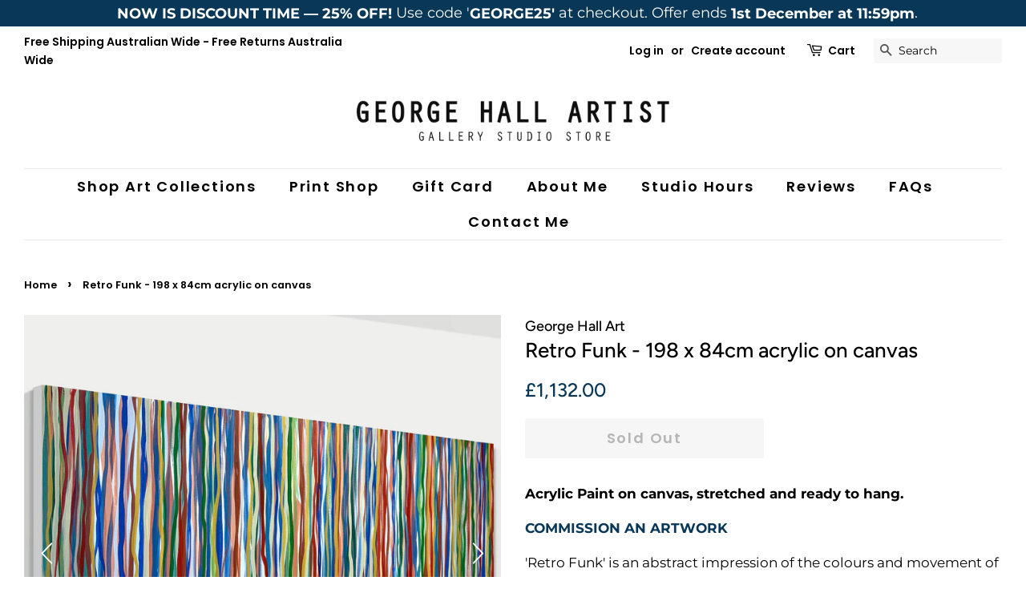

--- FILE ---
content_type: text/html; charset=utf-8
request_url: https://www.georgehallart.com/en-gb/products/retro-funk-198-x-84cm-acrylic-on-canvas
body_size: 54147
content:
<!doctype html>
<html class="no-js">
<head> 
    <script async src='https://cdn.shopify.com/s/files/1/0411/8639/4277/t/11/assets/spotlight.js'></script>

    <link async href='https://cdn.shopify.com/s/files/1/0411/8639/4277/t/11/assets/ymq-option.css' rel='stylesheet'>
    
	<link async href='https://option.ymq.cool/option/bottom.css' rel='stylesheet'> 

	<style id="ymq-jsstyle"></style>
	<script>
		window.best_option = window.best_option || {}; 

		best_option.shop = `george-hall-art.myshopify.com`; 

		best_option.page = `product`; 

		best_option.ymq_option_branding = {}; 
		  
			best_option.ymq_option_branding = {"button":{"--button-background-checked-color":"#000000","--button-background-color":"#FFFFFF","--button-background-disabled-color":"#FFFFFF","--button-border-checked-color":"#000000","--button-border-color":"#000000","--button-border-disabled-color":"#000000","--button-font-checked-color":"#FFFFFF","--button-font-disabled-color":"#cccccc","--button-font-color":"#000000","--button-border-radius":"0","--button-font-size":"14","--button-line-height":"20","--button-margin-l-r":"4","--button-margin-u-d":"4","--button-padding-l-r":"16","--button-padding-u-d":"8"},"radio":{"--radio-border-color":"#BBC1E1","--radio-border-checked-color":"#BBC1E1","--radio-border-disabled-color":"#BBC1E1","--radio-border-hover-color":"#BBC1E1","--radio-background-color":"#FFFFFF","--radio-background-checked-color":"#275EFE","--radio-background-disabled-color":"#E1E6F9","--radio-background-hover-color":"#FFFFFF","--radio-inner-color":"#E1E6F9","--radio-inner-checked-color":"#FFFFFF","--radio-inner-disabled-color":"#FFFFFF"},"input":{"--input-background-checked-color":"#FFFFFF","--input-background-color":"#FFFFFF","--input-border-checked-color":"#000000","--input-border-color":"#000000","--input-font-checked-color":"#000000","--input-font-color":"#000000","--input-border-radius":"0","--input-font-size":"14","--input-padding-l-r":"16","--input-padding-u-d":"9","--input-width":"100","--input-max-width":"400"},"select":{"--select-border-color":"#000000","--select-border-checked-color":"#000000","--select-background-color":"#FFFFFF","--select-background-checked-color":"#FFFFFF","--select-font-color":"#000000","--select-font-checked-color":"#000000","--select-option-background-color":"#FFFFFF","--select-option-background-checked-color":"#F5F9FF","--select-option-background-disabled-color":"#FFFFFF","--select-option-font-color":"#000000","--select-option-font-checked-color":"#000000","--select-option-font-disabled-color":"#CCCCCC","--select-padding-u-d":"9","--select-padding-l-r":"16","--select-option-padding-u-d":"9","--select-option-padding-l-r":"16","--select-width":"100","--select-max-width":"400","--select-font-size":"14","--select-border-radius":"0"},"multiple":{"--multiple-background-color":"#F5F9FF","--multiple-font-color":"#000000","--multiple-padding-u-d":"2","--multiple-padding-l-r":"8","--multiple-font-size":"12","--multiple-border-radius":"0"},"img":{"--img-border-color":"#E1E1E1","--img-border-checked-color":"#000000","--img-border-disabled-color":"#000000","--img-width":"50","--img-height":"50","--img-margin-u-d":"2","--img-margin-l-r":"2","--img-border-radius":"4"},"upload":{"--upload-background-color":"#409EFF","--upload-font-color":"#FFFFFF","--upload-border-color":"#409EFF","--upload-padding-u-d":"12","--upload-padding-l-r":"20","--upload-font-size":"12","--upload-border-radius":"4"},"cart":{"--cart-border-color":"#000000","--buy-border-color":"#000000","--cart-border-hover-color":"#000000","--buy-border-hover-color":"#000000","--cart-background-color":"#000000","--buy-background-color":"#000000","--cart-background-hover-color":"#000000","--buy-background-hover-color":"#000000","--cart-font-color":"#FFFFFF","--buy-font-color":"#FFFFFF","--cart-font-hover-color":"#FFFFFF","--buy-font-hover-color":"#FFFFFF","--cart-padding-u-d":"12","--cart-padding-l-r":"16","--buy-padding-u-d":"12","--buy-padding-l-r":"16","--cart-margin-u-d":"4","--cart-margin-l-r":"0","--buy-margin-u-d":"4","--buy-margin-l-r":"0","--cart-width":"100","--cart-max-width":"800","--buy-width":"100","--buy-max-width":"800","--cart-font-size":"14","--cart-border-radius":"0","--buy-font-size":"14","--buy-border-radius":"0"},"quantity":{"--quantity-border-color":"#A6A3A3","--quantity-font-color":"#000000","--quantity-background-color":"#FFFFFF","--quantity-width":"150","--quantity-height":"40","--quantity-font-size":"14","--quantity-border-radius":"0"},"global":{"--global-title-color":"#000000","--global-help-color":"#000000","--global-error-color":"#DC3545","--global-title-font-size":"14","--global-help-font-size":"12","--global-error-font-size":"12","--global-margin-top":"0","--global-margin-bottom":"20","--global-margin-left":"0","--global-margin-right":"0","--global-title-margin-top":"0","--global-title-margin-bottom":"5","--global-title-margin-left":"0","--global-title-margin-right":"0","--global-help-margin-top":"5","--global-help-margin-bottom":"0","--global-help-margin-left":"0","--global-help-margin-right":"0","--global-error-margin-top":"5","--global-error-margin-bottom":"0","--global-error-margin-left":"0","--global-error-margin-right":"0"},"discount":{"--new-discount-normal-color":"#1878B9","--new-discount-error-color":"#E22120","--new-discount-layout":"flex-end"},"lan":{"require":"Must not be empty.","email":"Please enter the correct email address.","phone":"Please enter the correct phone.","number":"Please enter an number.","integer":"Please enter an integer.","min_char":"The number of characters must not be less than %s.","max_char":"The number of characters must not be more than %s.","max_s":"You need to choose less than %s options.","min_s":"You need to choose more than %s options.","total_s":"You need to choose %s options.","min":"Not less than %s.","max":"Not more than %s.","currency":"AUD","sold_out":"sold out","please_choose":"Please choose","add_to_cart":"ADD TO CART","buy_it_now":"BUY IT NOW","add_price_text":"Selection will add %s to the price","discount_code":"Discount code","application":"Apply","discount_error1":"Enter a valid discount cod","discount_error2":"discount code isn't valid for the items in your cart"},"price":{"--price-border-color":"#000000","--price-background-color":"#FFFFFF","--price-font-color":"#000000","--price-price-font-color":"#03de90","--price-padding-u-d":"9","--price-padding-l-r":"16","--price-width":"100","--price-max-width":"400","--price-font-size":"14","--price-border-radius":"0"},"extra":{"is_show":"0","plan":0,"quantity-box":"0","price-value":"3,4,15,6,16,7","free_plan":0},"config":{"free_plan":0}}; 
		 
	        
		best_option.product = {"id":6901980725416,"title":"Retro Funk - 198 x 84cm acrylic on canvas","handle":"retro-funk-198-x-84cm-acrylic-on-canvas","description":"\u003cmeta charset=\"utf-8\"\u003e\n\u003cp\u003e\u003cstrong\u003eAcrylic Paint on canvas, stretched and ready to hang.\u003c\/strong\u003e\u003c\/p\u003e\n\u003cp\u003e\u003ca href=\"https:\/\/www.georgehallart.com\/pages\/contact-us\"\u003e\u003cstrong\u003eCOMMISSION AN ARTWORK\u003c\/strong\u003e\u003c\/a\u003e\u003c\/p\u003e\n'Retro Funk' is an abstract impression of the colours and movement of the 60s and 70's. I love the way the conflicting and complimentary colours create movement as if they are dancing to the music of that time.\u003cbr data-mce-fragment=\"1\"\u003e\n\u003cp\u003e\u003cbr data-mce-fragment=\"1\"\u003eCanvas Size 198 x 84cm x 3.5cm\u003cbr data-mce-fragment=\"1\"\u003e\u003c\/p\u003e\n\u003cp\u003eAn archival canvas and paints, and has UV protected vanish, so will not fade in direct sunlight.\u003cbr data-mce-fragment=\"1\"\u003e\u003cbr data-mce-fragment=\"1\"\u003eSigned with a certificate of authenticity.\u003cbr data-mce-fragment=\"1\"\u003e\u003cbr data-mce-fragment=\"1\"\u003eRequires 1 week for varnish UV protection.\u003c\/p\u003e\n\u003cp\u003eTasmanian oak fame available, please contact for pricing.\u003cbr data-mce-fragment=\"1\"\u003e\u003cbr data-mce-fragment=\"1\"\u003eIf this painting is not the required size, I can do another version to your size specifications as a commission. So please contact me and I will organise a quote very quickly for you.\u003cbr data-mce-fragment=\"1\"\u003e\u003cbr data-mce-fragment=\"1\"\u003eGeorge Hall is a Sydney based artist, working from in Studio in the center of Kings Cross.\u003cbr\u003e\u003c\/p\u003e\n\u003cp\u003eFree shipping in Australia.\u003cbr\u003e\u003cbr\u003e************* For International orders please contact for shipping price as this will be rolled in a tube *************\u003cbr\u003e\u003c\/p\u003e\n\u003cp\u003e\u003ca href=\"https:\/\/www.georgehallart.com\/pages\/contact-us\"\u003e\u003cstrong\u003eCOMMISSION AN ARTWORK\u003c\/strong\u003e\u003c\/a\u003e\u003c\/p\u003e","published_at":"2021-07-14T11:51:27+10:00","created_at":"2021-07-14T11:39:29+10:00","vendor":"George Hall Art","type":"Acrylic Painting on Canvas","tags":["Large Canvas Artworks","Paintings","The Funk"],"price":113200,"price_min":113200,"price_max":113200,"available":false,"price_varies":false,"compare_at_price":null,"compare_at_price_min":0,"compare_at_price_max":0,"compare_at_price_varies":false,"variants":[{"id":40469108687016,"title":"Default Title","option1":"Default Title","option2":null,"option3":null,"sku":null,"requires_shipping":true,"taxable":false,"featured_image":null,"available":false,"name":"Retro Funk - 198 x 84cm acrylic on canvas","public_title":null,"options":["Default Title"],"price":113200,"weight":10000,"compare_at_price":null,"inventory_quantity":0,"inventory_management":"shopify","inventory_policy":"deny","barcode":null,"requires_selling_plan":false,"selling_plan_allocations":[]}],"images":["\/\/www.georgehallart.com\/cdn\/shop\/products\/GeorgeHallArt_RetroFunk_198x84_LeftSidecopy.jpg?v=1626322575","\/\/www.georgehallart.com\/cdn\/shop\/products\/GeorgeHallArt_RetroFunk_Hungcopy2.jpg?v=1626322575","\/\/www.georgehallart.com\/cdn\/shop\/products\/GeorgeHallArt_RetroFunk_Hungcopy.jpg?v=1626322576","\/\/www.georgehallart.com\/cdn\/shop\/products\/GeorgeHallArt_RetroFunk_InsitKitchencopy.jpg?v=1626322576","\/\/www.georgehallart.com\/cdn\/shop\/products\/GeorgeHallArt_RetroFunk_InsitLoungecopy.jpg?v=1626322576","\/\/www.georgehallart.com\/cdn\/shop\/products\/GeorgeHallArt_RetroFunk_InsitTablecopy.jpg?v=1626322577","\/\/www.georgehallart.com\/cdn\/shop\/products\/GeorgeHallArt_RetroFunk_RightSidecopy.jpg?v=1626322577"],"featured_image":"\/\/www.georgehallart.com\/cdn\/shop\/products\/GeorgeHallArt_RetroFunk_198x84_LeftSidecopy.jpg?v=1626322575","options":["Title"],"media":[{"alt":null,"id":22129864376488,"position":1,"preview_image":{"aspect_ratio":1.0,"height":2126,"width":2126,"src":"\/\/www.georgehallart.com\/cdn\/shop\/products\/GeorgeHallArt_RetroFunk_198x84_LeftSidecopy.jpg?v=1626322575"},"aspect_ratio":1.0,"height":2126,"media_type":"image","src":"\/\/www.georgehallart.com\/cdn\/shop\/products\/GeorgeHallArt_RetroFunk_198x84_LeftSidecopy.jpg?v=1626322575","width":2126},{"alt":null,"id":22129864409256,"position":2,"preview_image":{"aspect_ratio":0.994,"height":1081,"width":1075,"src":"\/\/www.georgehallart.com\/cdn\/shop\/products\/GeorgeHallArt_RetroFunk_Hungcopy2.jpg?v=1626322575"},"aspect_ratio":0.994,"height":1081,"media_type":"image","src":"\/\/www.georgehallart.com\/cdn\/shop\/products\/GeorgeHallArt_RetroFunk_Hungcopy2.jpg?v=1626322575","width":1075},{"alt":null,"id":22129864507560,"position":3,"preview_image":{"aspect_ratio":1.0,"height":4422,"width":4422,"src":"\/\/www.georgehallart.com\/cdn\/shop\/products\/GeorgeHallArt_RetroFunk_Hungcopy.jpg?v=1626322576"},"aspect_ratio":1.0,"height":4422,"media_type":"image","src":"\/\/www.georgehallart.com\/cdn\/shop\/products\/GeorgeHallArt_RetroFunk_Hungcopy.jpg?v=1626322576","width":4422},{"alt":null,"id":22129864605864,"position":4,"preview_image":{"aspect_ratio":0.984,"height":2064,"width":2032,"src":"\/\/www.georgehallart.com\/cdn\/shop\/products\/GeorgeHallArt_RetroFunk_InsitKitchencopy.jpg?v=1626322576"},"aspect_ratio":0.984,"height":2064,"media_type":"image","src":"\/\/www.georgehallart.com\/cdn\/shop\/products\/GeorgeHallArt_RetroFunk_InsitKitchencopy.jpg?v=1626322576","width":2032},{"alt":null,"id":22129864671400,"position":5,"preview_image":{"aspect_ratio":0.861,"height":3562,"width":3066,"src":"\/\/www.georgehallart.com\/cdn\/shop\/products\/GeorgeHallArt_RetroFunk_InsitLoungecopy.jpg?v=1626322576"},"aspect_ratio":0.861,"height":3562,"media_type":"image","src":"\/\/www.georgehallart.com\/cdn\/shop\/products\/GeorgeHallArt_RetroFunk_InsitLoungecopy.jpg?v=1626322576","width":3066},{"alt":null,"id":22129864769704,"position":6,"preview_image":{"aspect_ratio":1.127,"height":3407,"width":3839,"src":"\/\/www.georgehallart.com\/cdn\/shop\/products\/GeorgeHallArt_RetroFunk_InsitTablecopy.jpg?v=1626322577"},"aspect_ratio":1.127,"height":3407,"media_type":"image","src":"\/\/www.georgehallart.com\/cdn\/shop\/products\/GeorgeHallArt_RetroFunk_InsitTablecopy.jpg?v=1626322577","width":3839},{"alt":null,"id":22129864835240,"position":7,"preview_image":{"aspect_ratio":1.0,"height":2126,"width":2126,"src":"\/\/www.georgehallart.com\/cdn\/shop\/products\/GeorgeHallArt_RetroFunk_RightSidecopy.jpg?v=1626322577"},"aspect_ratio":1.0,"height":2126,"media_type":"image","src":"\/\/www.georgehallart.com\/cdn\/shop\/products\/GeorgeHallArt_RetroFunk_RightSidecopy.jpg?v=1626322577","width":2126}],"requires_selling_plan":false,"selling_plan_groups":[],"content":"\u003cmeta charset=\"utf-8\"\u003e\n\u003cp\u003e\u003cstrong\u003eAcrylic Paint on canvas, stretched and ready to hang.\u003c\/strong\u003e\u003c\/p\u003e\n\u003cp\u003e\u003ca href=\"https:\/\/www.georgehallart.com\/pages\/contact-us\"\u003e\u003cstrong\u003eCOMMISSION AN ARTWORK\u003c\/strong\u003e\u003c\/a\u003e\u003c\/p\u003e\n'Retro Funk' is an abstract impression of the colours and movement of the 60s and 70's. I love the way the conflicting and complimentary colours create movement as if they are dancing to the music of that time.\u003cbr data-mce-fragment=\"1\"\u003e\n\u003cp\u003e\u003cbr data-mce-fragment=\"1\"\u003eCanvas Size 198 x 84cm x 3.5cm\u003cbr data-mce-fragment=\"1\"\u003e\u003c\/p\u003e\n\u003cp\u003eAn archival canvas and paints, and has UV protected vanish, so will not fade in direct sunlight.\u003cbr data-mce-fragment=\"1\"\u003e\u003cbr data-mce-fragment=\"1\"\u003eSigned with a certificate of authenticity.\u003cbr data-mce-fragment=\"1\"\u003e\u003cbr data-mce-fragment=\"1\"\u003eRequires 1 week for varnish UV protection.\u003c\/p\u003e\n\u003cp\u003eTasmanian oak fame available, please contact for pricing.\u003cbr data-mce-fragment=\"1\"\u003e\u003cbr data-mce-fragment=\"1\"\u003eIf this painting is not the required size, I can do another version to your size specifications as a commission. So please contact me and I will organise a quote very quickly for you.\u003cbr data-mce-fragment=\"1\"\u003e\u003cbr data-mce-fragment=\"1\"\u003eGeorge Hall is a Sydney based artist, working from in Studio in the center of Kings Cross.\u003cbr\u003e\u003c\/p\u003e\n\u003cp\u003eFree shipping in Australia.\u003cbr\u003e\u003cbr\u003e************* For International orders please contact for shipping price as this will be rolled in a tube *************\u003cbr\u003e\u003c\/p\u003e\n\u003cp\u003e\u003ca href=\"https:\/\/www.georgehallart.com\/pages\/contact-us\"\u003e\u003cstrong\u003eCOMMISSION AN ARTWORK\u003c\/strong\u003e\u003c\/a\u003e\u003c\/p\u003e"}; 

		best_option.ymq_has_only_default_variant = true; 
		 

        
            best_option.ymq_status = {}; 
    		 
    
    		best_option.ymq_variantjson = {}; 
    		 
    
    		best_option.ymq_option_data = {}; 
    		

    		best_option.ymq_option_condition = {}; 
    		 
              
        


        best_option.product_collections = {};
        
            best_option.product_collections[218599325864] = {"id":218599325864,"handle":"the-funk","title":"FUNK COLLECTION","updated_at":"2025-12-29T23:01:31+11:00","body_html":"","published_at":"2020-08-27T11:05:11+10:00","sort_order":"manual","template_suffix":"","disjunctive":true,"rules":[{"column":"tag","relation":"equals","condition":"The Funk"},{"column":"tag","relation":"equals","condition":"yarrabee"}],"published_scope":"global"};
        


        best_option.ymq_template_options = {};
	    best_option.ymq_option_template = {};
		best_option.ymq_option_template_condition = {}; 
	    
	    
	    

        
            best_option.ymq_option_template_sort = false;
        

        
            best_option.ymq_option_template_sort_before = false;
        
        
        
        best_option.ymq_option_template_c_t = {};
  		best_option.ymq_option_template_condition_c_t = {};
        best_option.ymq_option_template_assign_c_t = {};
        
        

        

        
	</script>
    <script async src='https://options.ymq.cool/option/best-options.js'></script>
	

  
  

<script>
  var __productWizRioProduct = {"id":6901980725416,"title":"Retro Funk - 198 x 84cm acrylic on canvas","handle":"retro-funk-198-x-84cm-acrylic-on-canvas","description":"\u003cmeta charset=\"utf-8\"\u003e\n\u003cp\u003e\u003cstrong\u003eAcrylic Paint on canvas, stretched and ready to hang.\u003c\/strong\u003e\u003c\/p\u003e\n\u003cp\u003e\u003ca href=\"https:\/\/www.georgehallart.com\/pages\/contact-us\"\u003e\u003cstrong\u003eCOMMISSION AN ARTWORK\u003c\/strong\u003e\u003c\/a\u003e\u003c\/p\u003e\n'Retro Funk' is an abstract impression of the colours and movement of the 60s and 70's. I love the way the conflicting and complimentary colours create movement as if they are dancing to the music of that time.\u003cbr data-mce-fragment=\"1\"\u003e\n\u003cp\u003e\u003cbr data-mce-fragment=\"1\"\u003eCanvas Size 198 x 84cm x 3.5cm\u003cbr data-mce-fragment=\"1\"\u003e\u003c\/p\u003e\n\u003cp\u003eAn archival canvas and paints, and has UV protected vanish, so will not fade in direct sunlight.\u003cbr data-mce-fragment=\"1\"\u003e\u003cbr data-mce-fragment=\"1\"\u003eSigned with a certificate of authenticity.\u003cbr data-mce-fragment=\"1\"\u003e\u003cbr data-mce-fragment=\"1\"\u003eRequires 1 week for varnish UV protection.\u003c\/p\u003e\n\u003cp\u003eTasmanian oak fame available, please contact for pricing.\u003cbr data-mce-fragment=\"1\"\u003e\u003cbr data-mce-fragment=\"1\"\u003eIf this painting is not the required size, I can do another version to your size specifications as a commission. So please contact me and I will organise a quote very quickly for you.\u003cbr data-mce-fragment=\"1\"\u003e\u003cbr data-mce-fragment=\"1\"\u003eGeorge Hall is a Sydney based artist, working from in Studio in the center of Kings Cross.\u003cbr\u003e\u003c\/p\u003e\n\u003cp\u003eFree shipping in Australia.\u003cbr\u003e\u003cbr\u003e************* For International orders please contact for shipping price as this will be rolled in a tube *************\u003cbr\u003e\u003c\/p\u003e\n\u003cp\u003e\u003ca href=\"https:\/\/www.georgehallart.com\/pages\/contact-us\"\u003e\u003cstrong\u003eCOMMISSION AN ARTWORK\u003c\/strong\u003e\u003c\/a\u003e\u003c\/p\u003e","published_at":"2021-07-14T11:51:27+10:00","created_at":"2021-07-14T11:39:29+10:00","vendor":"George Hall Art","type":"Acrylic Painting on Canvas","tags":["Large Canvas Artworks","Paintings","The Funk"],"price":113200,"price_min":113200,"price_max":113200,"available":false,"price_varies":false,"compare_at_price":null,"compare_at_price_min":0,"compare_at_price_max":0,"compare_at_price_varies":false,"variants":[{"id":40469108687016,"title":"Default Title","option1":"Default Title","option2":null,"option3":null,"sku":null,"requires_shipping":true,"taxable":false,"featured_image":null,"available":false,"name":"Retro Funk - 198 x 84cm acrylic on canvas","public_title":null,"options":["Default Title"],"price":113200,"weight":10000,"compare_at_price":null,"inventory_quantity":0,"inventory_management":"shopify","inventory_policy":"deny","barcode":null,"requires_selling_plan":false,"selling_plan_allocations":[]}],"images":["\/\/www.georgehallart.com\/cdn\/shop\/products\/GeorgeHallArt_RetroFunk_198x84_LeftSidecopy.jpg?v=1626322575","\/\/www.georgehallart.com\/cdn\/shop\/products\/GeorgeHallArt_RetroFunk_Hungcopy2.jpg?v=1626322575","\/\/www.georgehallart.com\/cdn\/shop\/products\/GeorgeHallArt_RetroFunk_Hungcopy.jpg?v=1626322576","\/\/www.georgehallart.com\/cdn\/shop\/products\/GeorgeHallArt_RetroFunk_InsitKitchencopy.jpg?v=1626322576","\/\/www.georgehallart.com\/cdn\/shop\/products\/GeorgeHallArt_RetroFunk_InsitLoungecopy.jpg?v=1626322576","\/\/www.georgehallart.com\/cdn\/shop\/products\/GeorgeHallArt_RetroFunk_InsitTablecopy.jpg?v=1626322577","\/\/www.georgehallart.com\/cdn\/shop\/products\/GeorgeHallArt_RetroFunk_RightSidecopy.jpg?v=1626322577"],"featured_image":"\/\/www.georgehallart.com\/cdn\/shop\/products\/GeorgeHallArt_RetroFunk_198x84_LeftSidecopy.jpg?v=1626322575","options":["Title"],"media":[{"alt":null,"id":22129864376488,"position":1,"preview_image":{"aspect_ratio":1.0,"height":2126,"width":2126,"src":"\/\/www.georgehallart.com\/cdn\/shop\/products\/GeorgeHallArt_RetroFunk_198x84_LeftSidecopy.jpg?v=1626322575"},"aspect_ratio":1.0,"height":2126,"media_type":"image","src":"\/\/www.georgehallart.com\/cdn\/shop\/products\/GeorgeHallArt_RetroFunk_198x84_LeftSidecopy.jpg?v=1626322575","width":2126},{"alt":null,"id":22129864409256,"position":2,"preview_image":{"aspect_ratio":0.994,"height":1081,"width":1075,"src":"\/\/www.georgehallart.com\/cdn\/shop\/products\/GeorgeHallArt_RetroFunk_Hungcopy2.jpg?v=1626322575"},"aspect_ratio":0.994,"height":1081,"media_type":"image","src":"\/\/www.georgehallart.com\/cdn\/shop\/products\/GeorgeHallArt_RetroFunk_Hungcopy2.jpg?v=1626322575","width":1075},{"alt":null,"id":22129864507560,"position":3,"preview_image":{"aspect_ratio":1.0,"height":4422,"width":4422,"src":"\/\/www.georgehallart.com\/cdn\/shop\/products\/GeorgeHallArt_RetroFunk_Hungcopy.jpg?v=1626322576"},"aspect_ratio":1.0,"height":4422,"media_type":"image","src":"\/\/www.georgehallart.com\/cdn\/shop\/products\/GeorgeHallArt_RetroFunk_Hungcopy.jpg?v=1626322576","width":4422},{"alt":null,"id":22129864605864,"position":4,"preview_image":{"aspect_ratio":0.984,"height":2064,"width":2032,"src":"\/\/www.georgehallart.com\/cdn\/shop\/products\/GeorgeHallArt_RetroFunk_InsitKitchencopy.jpg?v=1626322576"},"aspect_ratio":0.984,"height":2064,"media_type":"image","src":"\/\/www.georgehallart.com\/cdn\/shop\/products\/GeorgeHallArt_RetroFunk_InsitKitchencopy.jpg?v=1626322576","width":2032},{"alt":null,"id":22129864671400,"position":5,"preview_image":{"aspect_ratio":0.861,"height":3562,"width":3066,"src":"\/\/www.georgehallart.com\/cdn\/shop\/products\/GeorgeHallArt_RetroFunk_InsitLoungecopy.jpg?v=1626322576"},"aspect_ratio":0.861,"height":3562,"media_type":"image","src":"\/\/www.georgehallart.com\/cdn\/shop\/products\/GeorgeHallArt_RetroFunk_InsitLoungecopy.jpg?v=1626322576","width":3066},{"alt":null,"id":22129864769704,"position":6,"preview_image":{"aspect_ratio":1.127,"height":3407,"width":3839,"src":"\/\/www.georgehallart.com\/cdn\/shop\/products\/GeorgeHallArt_RetroFunk_InsitTablecopy.jpg?v=1626322577"},"aspect_ratio":1.127,"height":3407,"media_type":"image","src":"\/\/www.georgehallart.com\/cdn\/shop\/products\/GeorgeHallArt_RetroFunk_InsitTablecopy.jpg?v=1626322577","width":3839},{"alt":null,"id":22129864835240,"position":7,"preview_image":{"aspect_ratio":1.0,"height":2126,"width":2126,"src":"\/\/www.georgehallart.com\/cdn\/shop\/products\/GeorgeHallArt_RetroFunk_RightSidecopy.jpg?v=1626322577"},"aspect_ratio":1.0,"height":2126,"media_type":"image","src":"\/\/www.georgehallart.com\/cdn\/shop\/products\/GeorgeHallArt_RetroFunk_RightSidecopy.jpg?v=1626322577","width":2126}],"requires_selling_plan":false,"selling_plan_groups":[],"content":"\u003cmeta charset=\"utf-8\"\u003e\n\u003cp\u003e\u003cstrong\u003eAcrylic Paint on canvas, stretched and ready to hang.\u003c\/strong\u003e\u003c\/p\u003e\n\u003cp\u003e\u003ca href=\"https:\/\/www.georgehallart.com\/pages\/contact-us\"\u003e\u003cstrong\u003eCOMMISSION AN ARTWORK\u003c\/strong\u003e\u003c\/a\u003e\u003c\/p\u003e\n'Retro Funk' is an abstract impression of the colours and movement of the 60s and 70's. I love the way the conflicting and complimentary colours create movement as if they are dancing to the music of that time.\u003cbr data-mce-fragment=\"1\"\u003e\n\u003cp\u003e\u003cbr data-mce-fragment=\"1\"\u003eCanvas Size 198 x 84cm x 3.5cm\u003cbr data-mce-fragment=\"1\"\u003e\u003c\/p\u003e\n\u003cp\u003eAn archival canvas and paints, and has UV protected vanish, so will not fade in direct sunlight.\u003cbr data-mce-fragment=\"1\"\u003e\u003cbr data-mce-fragment=\"1\"\u003eSigned with a certificate of authenticity.\u003cbr data-mce-fragment=\"1\"\u003e\u003cbr data-mce-fragment=\"1\"\u003eRequires 1 week for varnish UV protection.\u003c\/p\u003e\n\u003cp\u003eTasmanian oak fame available, please contact for pricing.\u003cbr data-mce-fragment=\"1\"\u003e\u003cbr data-mce-fragment=\"1\"\u003eIf this painting is not the required size, I can do another version to your size specifications as a commission. So please contact me and I will organise a quote very quickly for you.\u003cbr data-mce-fragment=\"1\"\u003e\u003cbr data-mce-fragment=\"1\"\u003eGeorge Hall is a Sydney based artist, working from in Studio in the center of Kings Cross.\u003cbr\u003e\u003c\/p\u003e\n\u003cp\u003eFree shipping in Australia.\u003cbr\u003e\u003cbr\u003e************* For International orders please contact for shipping price as this will be rolled in a tube *************\u003cbr\u003e\u003c\/p\u003e\n\u003cp\u003e\u003ca href=\"https:\/\/www.georgehallart.com\/pages\/contact-us\"\u003e\u003cstrong\u003eCOMMISSION AN ARTWORK\u003c\/strong\u003e\u003c\/a\u003e\u003c\/p\u003e"};
  if (typeof __productWizRioProduct === 'object' && __productWizRioProduct !== null) {
    __productWizRioProduct.options = [{"name":"Title","position":1,"values":["Default Title"]}];
  }
  var __productWizRioHasOnlyDefaultVariant = true;
  var __productWizRioAssets = null;
  if (typeof __productWizRioAssets === 'string') {
    __productWizRioAssets = JSON.parse(__productWizRioAssets);
  }
  var __productWizRioVariantImages = null;
  var __productWizRioProductOptions = null;
  var __productWizRioProductOptionsSettings = null;
  var __productWizRioShop = null;
  var __productWizRioProductOptionsShop = null;
  var __productWizRioProductGallery = {"disabled":false};
  var __productWizRio = {};
  var __productWizRioOptions = {};
  __productWizRio.moneyFormat = "£{{amount}}";
  __productWizRio.moneyFormatWithCurrency = "£{{amount}} GBP";
  /*rio-start*/
  __productWizRio.theme = 'minimal';
  (function() {
    function insertGalleryPlaceholder(e,t){try{var i=__productWizRio.config["breakpoint"];const s="string"==typeof i&&window.matchMedia(`(min-width:${i})`).matches,c=__productWizRio.config[s?"desktop":"mobile"]["vertical"];var o=(()=>{const t=e=>{e=("model"===e.media_type?e.preview_image:e).aspect_ratio;return 1/("number"==typeof e?e:1)};var i=new URL(document.location).searchParams.get("variant")||null;const o=(e=>{const{productRio:t,product:i}=__productWizRio;let o=e;if("string"==typeof o&&(i.variants.find(e=>""+e.id===o)||(o=null)),"string"!=typeof o&&(n=i.variants.find(e=>e.available),o=n?""+n.id:""+i.variants[0].id),!Array.isArray(t)){var l=0<i.media.length?i.media[0]:null,n=i.variants.find(e=>""+e.id===o);if(n){const r=n.featured_media?n.featured_media.id:null;if(r){n=i.media.find(e=>e.id===r);if(n)return n}}return l}{const a=t.find(e=>e.id===o);if(a&&Array.isArray(a.media)&&0<a.media.length)if(c){const d=[];if(a.media.forEach(t=>{var e=i.media.find(e=>""+e.id===t);e&&d.push(e)}),0<d.length)return d}else{const s=a.media[0];l=i.media.find(e=>""+e.id===s);if(l)return l}}return null})(i);if(Array.isArray(o)){i=o.map(e=>t(e));let e=1;return 0<i.length&&(i=Math.max(...i),Number.isFinite(i)&&(e=i)),(100*e).toFixed(3)+"%"}return o?(100*t(o)).toFixed(3)+"%":null})();if("string"!=typeof o)return void console.log("Rio: Gallery placeholder gallery ratio could not be found. Bailing out.");var l=(e=>{var t=__productWizRio.config[s?"desktop":"mobile"]["thumbnails"];if("object"==typeof t){var{orientation:i,container:o,thumbnailWidth:t}=t;if("left"===i||"right"===i){e=Number.parseFloat(e);if(Number.isFinite(e)){e=e/100;if("number"==typeof o){const l=100*o*e;return l.toFixed(3)+"%"}if("number"==typeof t)return t*e+"px"}}}return null})(o),n="string"==typeof l?`calc(${o} - ${l})`:o,r=(()=>{const e=__productWizRio.config[s?"desktop":"mobile"]["maxHeight"];return"string"==typeof e&&e.endsWith("px")&&!c?e:null})(),a="string"==typeof r?`min(${n}, ${r})`:n;const p=document.createElement("div");p.style.display="block",p.style.marginTop="-50px",p.style.pointerEvents="none",p.style.paddingBottom=`calc(${a} + 100px)`,console.log("Rio: Gallery placeholder scale: "+p.style.paddingBottom),p.style.boxSizing="border-box",e.appendChild(p);const g=()=>{p.style.position="absolute",p.style.top=0,p.style.zIndex=-2147483647};document.addEventListener("DOMContentLoaded",()=>{try{0===p.clientHeight&&(console.log("Rio: Gallery placeholder height is 0"),g());var e=`${0===p.clientHeight?window.innerHeight:p.clientHeight}px`;p.style.paddingBottom=null,p.style.overflow="hidden",p.style.height=e,console.log("Rio: Gallery placeholder height: "+p.style.height);const i=document.createElement("span");i.style.whiteSpace="normal",i.style.wordBreak="break-all",i.style.fontSize="20px",i.style.lineHeight=0,i.style.userSelect="none";let t="";for(let e=0;e<1e4;e+=1)t+="  ";i.innerText=t,p.appendChild(i)}catch(e){console.log("Rio: failed to insert gallery placeholder (2)"),console.log(e)}});const u=new MutationObserver(()=>{try{u.disconnect(),console.log("Rio: rio-media-gallery inflated"),g()}catch(e){console.log("Rio: failed to insert gallery placeholder (3)"),console.log(e)}});var d={childList:!0,subtree:!0};u.observe(t,d),window.addEventListener("load",()=>{try{e.removeChild(p)}catch(e){console.log("Rio: failed to remove gallery placeholder"),console.log(e)}})}catch(e){console.log("Rio: failed to insert gallery placeholder"),console.log(e)}}
    __productWizRio.renderQueue = [];

__productWizRio.queueRender = (...params) => {
  __productWizRio.renderQueue.push(params);

  if (typeof __productWizRio.processRenderQueue === 'function') {
    __productWizRio.processRenderQueue();
  }
};

__productWizRioOptions.renderQueue = [];

__productWizRioOptions.queueRender = (...params) => {
  __productWizRioOptions.renderQueue.push(params);

  if (typeof __productWizRioOptions.processRenderQueue === 'function') {
    __productWizRioOptions.processRenderQueue();
  }
};

function debugLog(...x) {
  console.log(...x);
}

function injectRioMediaGalleryDiv(newAddedNode, classNames) {
  const breakpoint = Number.parseInt(__productWizRio.config.breakpoint, 10);
  const newClassNames = `rio-media-gallery ${classNames || ''}`;

  if (window.innerWidth < breakpoint) {
    const gallery = document.createElement('div');
    gallery.className = newClassNames;
    gallery.style.width = '100%';
    newAddedNode.style.position = 'relative';
    newAddedNode.appendChild(gallery);
    insertGalleryPlaceholder(newAddedNode, gallery);
    return gallery;
  }

  newAddedNode.className += ` ${newClassNames}`;
  return newAddedNode;
}

function insertRioOptionsTitleStyle(style) {
  let str = '';

  for (const key of Object.keys(style)) {
    str += `${key}:${style[key]};`;
  }

  const styleElem = document.createElement('style');
  styleElem.textContent = `.rio-product-option-title{${str}}`;
  document.head.appendChild(styleElem);
}

function getComputedStyle(selectorStr, props) {
  return new Promise(resolve => {
    const func = () => {
      if (typeof selectorStr !== 'string' || !Array.isArray(props)) {
        return null;
      }

      const selectors = selectorStr.split('/');
      let root = null;
      let child = null;

      for (const selector of selectors) {
        const isClassName = selector.startsWith('.');
        const isId = selector.startsWith('#');
        const isIdOrClassName = isClassName || isId;
        const name = isIdOrClassName ? selector.substring(1) : selector;
        const element = document.createElement(isIdOrClassName ? 'div' : name);

        if (isClassName) {
          element.classList.add(name);
        }

        if (isId) {
          element.id = name;
        }

        if (root === null) {
          root = element;
        } else {
          child.appendChild(element);
        }

        child = element;
      }

      if (root === null) {
        return null;
      }

      root.style.position = 'absolute';
      root.style.zIndex = -100000;
      const style = {};
      document.body.appendChild(root);
      const computedStyle = window.getComputedStyle(child);

      for (const prop of props) {
        style[prop] = computedStyle.getPropertyValue(prop);
      }

      document.body.removeChild(root);
      return style;
    };

    const safeFunc = () => {
      try {
        return func();
      } catch (err) {
        debugLog(err);
        return null;
      }
    };

    if (document.readyState === 'loading') {
      document.addEventListener('DOMContentLoaded', () => {
        resolve(safeFunc());
      });
    } else {
      resolve(safeFunc());
    }
  });
}

function escapeSelector(selector) {
  if (typeof selector !== 'string') {
    return selector;
  }

  return selector.replace(/"/g, '\\"');
}

function descendantQuerySelector(child, selector) {
  if (!child || typeof selector !== 'string') {
    return null;
  }

  let node = child.parentNode;

  while (node) {
    if (typeof node.matches === 'function' && node.matches(selector)) {
      return node;
    }

    node = node.parentNode;
  }

  return null;
}

function getTheme() {
  return __productWizRio.theme;
}

function getBeforeChild(root, beforeChildSelector) {
  const rootFirstChild = root.firstChild;

  if (!beforeChildSelector) {
    return {
      found: true,
      child: rootFirstChild
    };
  }

  const firstChild = typeof beforeChildSelector === 'function' ? beforeChildSelector(root) : root.querySelector(beforeChildSelector);

  if (firstChild) {
    return {
      found: true,
      child: firstChild
    };
  }

  return {
    found: false,
    child: rootFirstChild
  };
}

let injectRioOptionsDivBeforeChildNotFound = null;

function injectRioOptionsDiv(root, config, style = {}, onInjected = () => {}, beforeChildSelector = null, deferredQueue = false) {
  const rioOptionsClassName = 'rio-options';

  if (!document.querySelector(`.${rioOptionsClassName}`)) {
    debugLog('Inserting rio-options!');
    const rioOptions = document.createElement('div');
    rioOptions.className = rioOptionsClassName;
    rioOptions.style.width = '100%';

    for (const styleItemKey of Object.keys(style)) {
      rioOptions.style[styleItemKey] = style[styleItemKey];
    }

    const {
      child: beforeChild,
      found
    } = getBeforeChild(root, beforeChildSelector);

    if (!found) {
      debugLog(`beforeChildSelector ${beforeChildSelector} not initally found`);
      injectRioOptionsDivBeforeChildNotFound = rioOptions;
    }

    root.insertBefore(rioOptions, beforeChild);
    onInjected(rioOptions);

    if (!deferredQueue) {
      __productWizRioOptions.queueRender(rioOptions, config);
    } else {
      return [rioOptions, config];
    }
  }

  if (injectRioOptionsDivBeforeChildNotFound) {
    const {
      child: beforeChild,
      found
    } = getBeforeChild(root, beforeChildSelector);

    if (found) {
      debugLog(`beforeChildSelector ${beforeChildSelector} found! Moving node position`);
      root.insertBefore(injectRioOptionsDivBeforeChildNotFound, beforeChild);
      injectRioOptionsDivBeforeChildNotFound = null;
    }
  }

  return null;
}

function getCurrentVariantFromUrl() {
  const url = new URL(window.location);
  const variant = url.searchParams.get('variant');

  if (variant) {
    return variant;
  }

  return null;
}

const setInitialVariant = (root, selector = 'select[name="id"]') => {
  const getCurrentVariantFromSelector = () => {
    const elem = root.querySelector(selector);

    if (elem && elem.value) {
      return elem.value;
    }

    return null;
  };

  const setCurrentVariant = id => {
    debugLog(`Setting initial variant to ${id}`);
    __productWizRioOptions.initialSelectedVariantId = id;
  };

  const currentVariantFromUrl = getCurrentVariantFromUrl();

  if (currentVariantFromUrl) {
    setCurrentVariant(currentVariantFromUrl);
    return;
  }

  const currentVariantFromSelector = getCurrentVariantFromSelector();

  if (currentVariantFromSelector) {
    setCurrentVariant(currentVariantFromSelector);
    return;
  }

  if (document.readyState === 'loading') {
    const forceUpdateIfNeeded = () => {
      if (typeof __productWizRioOptions.forceUpdate === 'function') {
        debugLog('Force updating options (current variant DCL)!');

        __productWizRioOptions.forceUpdate();
      }
    };

    document.addEventListener('DOMContentLoaded', () => {
      const currentVariantFromSelectorDcl = getCurrentVariantFromSelector();

      if (currentVariantFromSelectorDcl) {
        setCurrentVariant(currentVariantFromSelectorDcl);
        forceUpdateIfNeeded();
      } else {
        debugLog('Current variant not found on DOMContentLoaded!');
      }
    });
    return;
  }

  debugLog('Current variant not found');
};

function startMutationObserver(options, callback) {
  const observer = new MutationObserver(mutations => {
    mutations.forEach(mutation => {
      callback(mutation);
    });
  });
  observer.observe(document, options);
  return observer;
}

function clickInput(elem, eventQueue) {
  let func;

  if (elem.type === 'radio' || elem.type === 'checkbox') {
    debugLog('Doing radio change');
    elem.checked = true;

    func = () => {
      elem.dispatchEvent(new Event('change', {
        bubbles: true
      }));
    };
  } else {
    debugLog('Doing button click');

    func = () => {
      elem.click();
    };
  }

  if (eventQueue) {
    eventQueue.push(func);
  } else {
    func();
  }
}
    const __productWizRioRioV2 = true;

if (!__productWizRio.config) {
__productWizRio.config = {
  "desktop": {
    "swipe": true,
    "dark": true,
    "thumbnails": {
      "orientation": "bottom",
      "thumbnailsPerRow": 5,
      "multiRow": false,
      "navigation": true,
      "navigationSettings": {
        "size": 5,
        "fill": "rgba(255, 255, 255, 1)",
        "background": "rgba(0, 0, 0, 0)"
      },
      "spacing": 1,
      "spacingFromImage": 1,
      "fit": "cover",
      "borderSelected": {
        "style": "solid",
        "color": "rgba(155, 155, 155, 1)",
        "thickness": 1,
        "radius": 0
      },
      "borderUnselected": {
        "style": "solid",
        "color": null,
        "thickness": 1,
        "radius": 0
      }
    },
    "border": {
      "style": "solid",
      "color": null,
      "thickness": 1,
      "radius": 0
    },
    "slideCircular": false,
    "slideTransition": "scroll",
    "simulateTouch": true,
    "preloadNextImage": false,
    "keyboard": true,
    "slideLoopInfinite": true,
    "navigation": true,
    "navigationSettings": {
      "type": "circle",
      "size": 6,
      "fill": "rgba(255, 255, 255, 1)",
      "background": "rgba(155, 155, 155, 0)"
    },
    "pagination": true,
    "paginationSettings": {
      "type": "standard",
      "clickable": true,
      "size": 3,
      "spacing": 3,
      "spacingFromImage": 0,
      "standardColors": {
        "selected": "rgba(0, 0, 0, 0.75)",
        "unselected": "rgba(0, 0, 0, 0.2)"
      },
      "numericColors": {
        "selectedBackground": "rgba(0, 0, 0, 0.75)",
        "unselectedBackground": "rgba(0, 0, 0, 0.2)",
        "selectedFill": "rgba(255, 255, 255, 1)",
        "unselectedFill": "rgba(0, 0, 0, 1)"
      }
    },
    "disableVariantImageSelectionOnPageLoad": false,
    "lightBox": true,
    "magnify": false,
    "lightBoxZoom": 2
  },
  "mobile": {
    "swipe": true,
    "dark": true,
    "thumbnails": {
      "orientation": "bottom",
      "thumbnailsPerRow": 5,
      "multiRow": false,
      "navigation": true,
      "navigationSettings": {
        "size": 5,
        "fill": "rgba(255, 255, 255, 1)",
        "background": "rgba(0, 0, 0, 0)"
      },
      "spacing": 1,
      "spacingFromImage": 1,
      "fit": "cover",
      "borderSelected": {
        "style": "solid",
        "color": "rgba(155, 155, 155, 1)",
        "thickness": 1,
        "radius": 0
      },
      "borderUnselected": {
        "style": "solid",
        "color": null,
        "thickness": 1,
        "radius": 0
      }
    },
    "border": {
      "style": "solid",
      "color": null,
      "thickness": 1,
      "radius": 0
    },
    "slideCircular": false,
    "slideTransition": "scroll",
    "simulateTouch": true,
    "preloadNextImage": false,
    "keyboard": true,
    "slideLoopInfinite": true,
    "navigation": true,
    "navigationSettings": {
      "type": "circle",
      "size": 4,
      "fill": "rgba(255, 255, 255, 1)",
      "background": "rgba(155, 155, 155, 0)"
    },
    "pagination": true,
    "paginationSettings": {
      "type": "standard",
      "clickable": true,
      "size": 3,
      "spacing": 3,
      "spacingFromImage": 0,
      "standardColors": {
        "selected": "rgba(0, 0, 0, 0.75)",
        "unselected": "rgba(0, 0, 0, 0.2)"
      },
      "numericColors": {
        "selectedBackground": "rgba(0, 0, 0, 0.75)",
        "unselectedBackground": "rgba(0, 0, 0, 0.2)",
        "selectedFill": "rgba(255, 255, 255, 1)",
        "unselectedFill": "rgba(0, 0, 0, 1)"
      }
    },
    "disableVariantImageSelectionOnPageLoad": false,
    "lightBox": true,
    "magnify": false,
    "lightBoxZoom": 2
  },
  "video": {
    "html5Player": false,
    "autoPlay": true,
    "muted": false,
    "controls": true,
    "loop": true
  },
  "externalVideo": {
    "autoPlay": true,
    "muted": false,
    "controls": true
  },
  "model": {
    "autoRotate": true
  },
  "lightBoxBackgroundColor": "rgb(0, 0, 0)",
  "breakpoint": "769px",
  "disableNavigationWithMedia": false,
  "galaxio": "{\"mobile\":{\"layout\":\"bottom-thumbnails\",\"layoutStackedSpacing\":1,\"thumbnailImageFit\":\"cover\",\"thumbnailSpacing\":1,\"thumbnailSpacingFromImage\":1,\"thumbnailsHorizontal\":{\"type\":\"responsive\",\"responsive\":{\"thumbnailsPerRow\":5},\"fixed\":{\"thumbnailWidth\":110}},\"thumbnailsVertical\":{\"type\":\"responsive\",\"responsive\":{\"container\":0.26},\"fixed\":{\"thumbnailWidth\":110}},\"thumbnailCarousel\":true,\"thumbnailCarouselSettings\":{\"arrowSize\":5,\"arrowColorFill\":\"rgba(255, 255, 255, 1)\",\"arrowColorBackground\":\"rgba(0, 0, 0, 0)\"},\"thumbnailBorderSelected\":{\"style\":\"solid\",\"color\":\"rgba(155, 155, 155, 1)\",\"thickness\":1,\"radius\":0},\"thumbnailBorderUnselected\":{\"style\":\"solid\",\"color\":null,\"thickness\":1,\"radius\":0},\"imageFit\":\"natural\",\"imageFitCustom\":500,\"imageBorder\":{\"style\":\"solid\",\"color\":null,\"thickness\":1,\"radius\":0},\"simulateTouch\":true,\"preloadNextImage\":false,\"keyboard\":true,\"slideTransition\":\"scroll\",\"slideLoopInfinite\":true,\"disableVariantImageSelectionOnPageLoad\":false,\"disableScrollToVariantImageOnVariantChange\":false,\"slideCircular\":false,\"arrows\":true,\"arrowSettings\":{\"type\":\"circle\",\"size\":4,\"colorFill\":\"rgba(255, 255, 255, 1)\",\"colorBackground\":\"rgba(155, 155, 155, 0)\"},\"zoomType\":\"lightBox\",\"zoomSettings\":{\"lightBoxZoom\":2,\"magnifyZoom\":2},\"pagination\":true,\"paginationSettings\":{\"type\":\"standard\",\"clickable\":true,\"size\":3,\"spacing\":3,\"spacingFromImage\":0,\"standardColors\":{\"selected\":\"rgba(0, 0, 0, 0.75)\",\"unselected\":\"rgba(0, 0, 0, 0.2)\"},\"numericColors\":{\"selectedBackground\":\"rgba(0, 0, 0, 0.75)\",\"unselectedBackground\":\"rgba(0, 0, 0, 0.2)\",\"selectedFill\":\"rgba(255, 255, 255, 1)\",\"unselectedFill\":\"rgba(0, 0, 0, 1)\"}}},\"desktop\":{\"layout\":\"bottom-thumbnails\",\"layoutStackedSpacing\":1,\"thumbnailImageFit\":\"cover\",\"thumbnailSpacing\":1,\"thumbnailSpacingFromImage\":1,\"thumbnailsHorizontal\":{\"type\":\"responsive\",\"responsive\":{\"thumbnailsPerRow\":5},\"fixed\":{\"thumbnailWidth\":110}},\"thumbnailsVertical\":{\"type\":\"responsive\",\"responsive\":{\"container\":0.26},\"fixed\":{\"thumbnailWidth\":110}},\"thumbnailCarousel\":true,\"thumbnailCarouselSettings\":{\"arrowSize\":5,\"arrowColorFill\":\"rgba(255, 255, 255, 1)\",\"arrowColorBackground\":\"rgba(0, 0, 0, 0)\"},\"thumbnailBorderSelected\":{\"style\":\"solid\",\"color\":\"rgba(155, 155, 155, 1)\",\"thickness\":1,\"radius\":0},\"thumbnailBorderUnselected\":{\"style\":\"solid\",\"color\":null,\"thickness\":1,\"radius\":0},\"imageFit\":\"natural\",\"imageFitCustom\":500,\"imageBorder\":{\"style\":\"solid\",\"color\":null,\"thickness\":1,\"radius\":0},\"simulateTouch\":true,\"preloadNextImage\":false,\"keyboard\":true,\"slideTransition\":\"scroll\",\"slideLoopInfinite\":true,\"disableVariantImageSelectionOnPageLoad\":false,\"disableScrollToVariantImageOnVariantChange\":false,\"slideCircular\":false,\"arrows\":true,\"arrowSettings\":{\"type\":\"circle\",\"size\":6,\"colorFill\":\"rgba(255, 255, 255, 1)\",\"colorBackground\":\"rgba(155, 155, 155, 0)\"},\"zoomType\":\"lightBox\",\"zoomSettings\":{\"lightBoxZoom\":2,\"magnifyZoom\":2},\"pagination\":true,\"paginationSettings\":{\"type\":\"standard\",\"clickable\":true,\"size\":3,\"spacing\":3,\"spacingFromImage\":0,\"standardColors\":{\"selected\":\"rgba(0, 0, 0, 0.75)\",\"unselected\":\"rgba(0, 0, 0, 0.2)\"},\"numericColors\":{\"selectedBackground\":\"rgba(0, 0, 0, 0.75)\",\"unselectedBackground\":\"rgba(0, 0, 0, 0.2)\",\"selectedFill\":\"rgba(255, 255, 255, 1)\",\"unselectedFill\":\"rgba(0, 0, 0, 1)\"}}},\"settings\":{\"video\":{\"html5Player\":false,\"autoPlay\":true,\"muted\":false,\"controls\":true,\"loop\":true},\"externalVideo\":{\"autoPlay\":true,\"muted\":false,\"controls\":true},\"model\":{\"autoRotate\":true},\"lightBoxBackgroundColor\":\"rgb(0, 0, 0)\",\"disableArrowsWithMedia\":false,\"breakpoint\":\"769px\"}}"
};
}

const variantImages = addedNode => {
  try {
    const isEntry = addedNode.className.indexOf('product-single__photos') > -1;

    if (isEntry) {
      let container = addedNode.parentElement;

      if (container && !__productWizRio.finishedInjection) {
        if (container.className === 'grid') {
          container = container.parentElement;
        }

        const newContainer = container.cloneNode(false);
        newContainer.style.position = 'relative';
        newContainer.style.paddingBottom = '30px';
        const gallery = document.createElement('div');
        gallery.className = 'rio-media-gallery';
        newContainer.appendChild(gallery);
        insertGalleryPlaceholder(newContainer, gallery);
        container.parentElement.replaceChild(newContainer, container);
        __productWizRio.finishedInjection = true;
      }
    }
  } catch (err) {}
};

const options = () => {
  let addToCartFormElement = null;

  __productWizRioOptions.onChange = currentOptions => {
    if (!addToCartFormElement) {
      debugLog('Could not find add to cart form element');
    }

    const productOptions = __productWizRioProduct.options;
    const currentOptionsWithIndexes = currentOptions.map(currentOption => {
      const optionIndex = productOptions.findIndex(x => x.name === currentOption.id);

      if (optionIndex > -1) {
        const option = productOptions[optionIndex];
        const optionValueIndex = option.values.findIndex(x => currentOption.value === x);

        if (optionValueIndex > -1) {
          return { ...currentOption,
            index: optionIndex,
            valueIndex: optionValueIndex
          };
        }
      }

      debugLog('Could not find option index:');
      debugLog(currentOption);
      return null;
    }).filter(x => x !== null);
    const eventQueue = [];

    for (const option of currentOptionsWithIndexes) {
      const selectorStr = `select.single-option-selector[data-option="option${option.index + 1}"]`;
      const selector = addToCartFormElement.querySelector(selectorStr);

      if (selector) {
        selector.selectedIndex = option.valueIndex;
        eventQueue.push(() => {
          selector.dispatchEvent(new Event('change', {
            bubbles: true
          }));
        });
      } else {
        debugLog(`Could not find query selector ${selectorStr}`);
      }
    }

    eventQueue.forEach(item => {
      item();
    });
  };

  const hideElements = root => {
    root.querySelectorAll('select.single-option-selector').forEach(elem => {
      elem.parentNode.style.display = 'none';
    });
  };

  const renderProductPage = mutation => {
    Array.from(mutation.addedNodes).forEach(addedNode => {
      const addToCartForm = descendantQuerySelector(addedNode, 'form[action="/cart/add"]');

      if (addToCartForm) {
        injectRioOptionsDiv(addToCartForm, __productWizRioOptions, {
          paddingBottom: '5px'
        }, () => {
          setInitialVariant(addToCartForm);
          addToCartFormElement = addToCartForm;
        }, 'select[name="id"]');
        hideElements(addToCartForm);
      }
    });
  };

  const observer = startMutationObserver({
    childList: true,
    subtree: true
  }, mutation => {
    renderProductPage(mutation);
  });
  window.addEventListener('load', () => {
    observer.disconnect();
  });
};
    (() => {
      const product = __productWizRioProduct;
      const productMetafield = __productWizRioVariantImages;
      const shopMetafield = __productWizRioShop;
      const productGalleryMetafield = __productWizRioProductGallery;
      __productWizRio.enabled = false;
      if (product && Array.isArray(product.media) && product.media.length > 0) {
        const hasVariantImages = productMetafield && productMetafield.enabled && !productMetafield.empty;
        const variantImagesInit = (!shopMetafield || !shopMetafield.disabled) && hasVariantImages;
        const productGalleryDisabledWithTag = Array.isArray(product.tags) && product.tags.includes('vw-disable-product-gallery');
        const productGalleryInit = productGalleryMetafield && !productGalleryMetafield.disabled && !productGalleryDisabledWithTag;
        if (variantImagesInit || productGalleryInit) {
          __productWizRio.enabled = true;
          __productWizRio.product = product;
          if (variantImagesInit) {
            __productWizRio.productRio = productMetafield.mapping;
            __productWizRio.imageFilenames = productMetafield.imageFilenames;
            __productWizRio.mediaSettings = productMetafield.mediaSettings;
          }
        }
      }
      if (__productWizRio.enabled) {
        
        const callback = (mutation) => {
          Array.from(mutation.addedNodes).forEach((addedNode) => {
            if (typeof addedNode.className === 'string') {
              variantImages(addedNode);
            }
          });
        };
        const observer = startMutationObserver(
          { childList: true, subtree: true },
          (mutation) => callback(mutation)
        );
        window.addEventListener('load', () => {
          observer.disconnect();
        });
        
        
      }
    })();
    
    (() => {
      const product = __productWizRioProduct;
      const productMetafield = __productWizRioProductOptions;
      const shopMetafield = __productWizRioProductOptionsShop;
      __productWizRioOptions.enabled = false;
      const productOptionsEnabled = !shopMetafield || !shopMetafield.disabled;
      if (productOptionsEnabled) {
        const hasVariants = product && !__productWizRioHasOnlyDefaultVariant;
        const productOptionEnabled = productMetafield && productMetafield.enabled;
        if (hasVariants && productOptionEnabled) {
          __productWizRioOptions.enabled = true;
          __productWizRioOptions.product = product;
          __productWizRioOptions.options = productMetafield.options;
          __productWizRioOptions.settings = productMetafield.settings;
        }
      }
      if (__productWizRioOptions.enabled) {
        options();
      }
    })()
    
  })();
</script>
<link rel="stylesheet" href="//www.georgehallart.com/cdn/shop/t/4/assets/productwiz-rio.min.css?v=66988276261347786001653456133">
<script async src="//www.georgehallart.com/cdn/shop/t/4/assets/productwiz-rio.min.js?v=106158278055007424861686923115"></script>




  <!-- Basic page needs ================================================== -->
  <meta charset="utf-8">
  <meta http-equiv="X-UA-Compatible" content="IE=edge,chrome=1">

  
  <link rel="shortcut icon" href="//www.georgehallart.com/cdn/shop/files/GH_copy_32x32.png?v=1614306526" type="image/png" />
  

  <!-- Title and description ================================================== -->
  <title>
  Retro Funk - 198 x 84cm acrylic on canvas. Original Abstract Art by Sydney Artist. Painting By George Hall &ndash; George Hall Art
  </title>
  <!-- Era of Ecom Engine Hook start -->
<link rel="dns-prefetch" href="//winads.eraofecom.org">
<script title="winads_engine" type="text/javascript">
    //AGILITY_PLACEHOLDER
    //BOUNCER_PLACEHOLDER
</script>

<meta name="wa:tags" content="Large Canvas Artworks, Paintings, The Funk">
<meta name="wa:collections" content="FUNK COLLECTION">




<!-- Era of Ecom Engine Hook end -->



  
  <meta name="description" content="Acrylic Paint on canvas, stretched and ready to hang. COMMISSION AN ARTWORK &#39;Retro Funk&#39; is an abstract impression of the colours and movement of the 60s and 70&#39;s. I love the way the conflicting and complimentary colours create movement as if they are dancing to the music of that time. Canvas Size 198 x 84cm x 3.5cm An">
  

  <!-- Social meta ================================================== -->
  <!-- /snippets/social-meta-tags.liquid -->




<meta property="og:site_name" content="George Hall Art">
<meta property="og:url" content="https://www.georgehallart.com/en-gb/products/retro-funk-198-x-84cm-acrylic-on-canvas">
<meta property="og:title" content="Retro Funk - 198 x 84cm acrylic on canvas">
<meta property="og:type" content="product">
<meta property="og:description" content="Acrylic Paint on canvas, stretched and ready to hang. COMMISSION AN ARTWORK &#39;Retro Funk&#39; is an abstract impression of the colours and movement of the 60s and 70&#39;s. I love the way the conflicting and complimentary colours create movement as if they are dancing to the music of that time. Canvas Size 198 x 84cm x 3.5cm An">

  <meta property="og:price:amount" content="1,132.00">
  <meta property="og:price:currency" content="AUD">

<meta property="og:image" content="http://www.georgehallart.com/cdn/shop/products/GeorgeHallArt_RetroFunk_198x84_LeftSidecopy_1200x1200.jpg?v=1626322575"><meta property="og:image" content="http://www.georgehallart.com/cdn/shop/products/GeorgeHallArt_RetroFunk_Hungcopy2_1200x1200.jpg?v=1626322575"><meta property="og:image" content="http://www.georgehallart.com/cdn/shop/products/GeorgeHallArt_RetroFunk_Hungcopy_1200x1200.jpg?v=1626322576">
<meta property="og:image:secure_url" content="https://www.georgehallart.com/cdn/shop/products/GeorgeHallArt_RetroFunk_198x84_LeftSidecopy_1200x1200.jpg?v=1626322575"><meta property="og:image:secure_url" content="https://www.georgehallart.com/cdn/shop/products/GeorgeHallArt_RetroFunk_Hungcopy2_1200x1200.jpg?v=1626322575"><meta property="og:image:secure_url" content="https://www.georgehallart.com/cdn/shop/products/GeorgeHallArt_RetroFunk_Hungcopy_1200x1200.jpg?v=1626322576">


<meta name="twitter:card" content="summary_large_image">
<meta name="twitter:title" content="Retro Funk - 198 x 84cm acrylic on canvas">
<meta name="twitter:description" content="Acrylic Paint on canvas, stretched and ready to hang. COMMISSION AN ARTWORK &#39;Retro Funk&#39; is an abstract impression of the colours and movement of the 60s and 70&#39;s. I love the way the conflicting and complimentary colours create movement as if they are dancing to the music of that time. Canvas Size 198 x 84cm x 3.5cm An">


  <!-- Helpers ================================================== -->
  <link rel="canonical" href="https://www.georgehallart.com/en-gb/products/retro-funk-198-x-84cm-acrylic-on-canvas">
  <meta name="viewport" content="width=device-width,initial-scale=1">
  <meta name="theme-color" content="#083757">

  <!-- CSS ================================================== -->
  <link href="//www.georgehallart.com/cdn/shop/t/4/assets/timber.scss.css?v=24770104574769055621762904879" rel="stylesheet" type="text/css" media="all" />
  <link href="//www.georgehallart.com/cdn/shop/t/4/assets/theme.scss.css?v=52910437847792048761762904879" rel="stylesheet" type="text/css" media="all" />

  <script>
    window.theme = window.theme || {};

    var theme = {
      strings: {
        addToCart: "Add to Cart",
        soldOut: "Sold Out",
        unavailable: "Unavailable",
        zoomClose: "Close (Esc)",
        zoomPrev: "Previous (Left arrow key)",
        zoomNext: "Next (Right arrow key)",
        addressError: "Error looking up that address",
        addressNoResults: "No results for that address",
        addressQueryLimit: "You have exceeded the Google API usage limit. Consider upgrading to a \u003ca href=\"https:\/\/developers.google.com\/maps\/premium\/usage-limits\"\u003ePremium Plan\u003c\/a\u003e.",
        authError: "There was a problem authenticating your Google Maps API Key."
      },
      settings: {
        // Adding some settings to allow the editor to update correctly when they are changed
        enableWideLayout: true,
        typeAccentTransform: false,
        typeAccentSpacing: true,
        baseFontSize: '17px',
        headerBaseFontSize: '26px',
        accentFontSize: '18px'
      },
      variables: {
        mediaQueryMedium: 'screen and (max-width: 768px)',
        bpSmall: false
      },
      moneyFormat: "£{{amount}}"
    }

    document.documentElement.className = document.documentElement.className.replace('no-js', 'supports-js');
  </script>
  
  <meta name="p:domain_verify" content="55d9c8cb42678e5f852cd9f832abb224"/>

  <!-- Header hook for plugins ================================================== -->
  <script>window.performance && window.performance.mark && window.performance.mark('shopify.content_for_header.start');</script><meta name="google-site-verification" content="LPCOqa8VqzY5DV0RNEA-zUvxo2fgEC4mvqb3gAzpA-I">
<meta name="google-site-verification" content="ZZXj3bHXx4W9d2jOdFsJFRO-8vTQ6VVaLGwINOwShNk">
<meta name="google-site-verification" content="j2U5OjRf3tjGWBao_A3oiDQAtU-QUy9t_CJlP98L7d4">
<meta name="facebook-domain-verification" content="wps28fdet5wb0a7z8i25nkb9pumhu5">
<meta name="facebook-domain-verification" content="d9379qzw4tgedkqhm5m0l5p9cdoy0g">
<meta id="shopify-digital-wallet" name="shopify-digital-wallet" content="/9919498/digital_wallets/dialog">
<meta name="shopify-checkout-api-token" content="9983531eac6d0f2afb681387762225d0">
<link rel="alternate" hreflang="x-default" href="https://www.georgehallart.com/products/retro-funk-198-x-84cm-acrylic-on-canvas">
<link rel="alternate" hreflang="en" href="https://www.georgehallart.com/products/retro-funk-198-x-84cm-acrylic-on-canvas">
<link rel="alternate" hreflang="en-US" href="https://www.georgehallart.com/en-us/products/retro-funk-198-x-84cm-acrylic-on-canvas">
<link rel="alternate" hreflang="en-GB" href="https://www.georgehallart.com/en-gb/products/retro-funk-198-x-84cm-acrylic-on-canvas">
<link rel="alternate" hreflang="en-NZ" href="https://www.georgehallart.com/en-nz/products/retro-funk-198-x-84cm-acrylic-on-canvas">
<link rel="alternate" hreflang="en-BR" href="https://www.georgehallart.com/en-br/products/retro-funk-198-x-84cm-acrylic-on-canvas">
<link rel="alternate" hreflang="en-CA" href="https://www.georgehallart.com/en-ca/products/retro-funk-198-x-84cm-acrylic-on-canvas">
<link rel="alternate" hreflang="en-SG" href="https://www.georgehallart.com/en-sg/products/retro-funk-198-x-84cm-acrylic-on-canvas">
<link rel="alternate" hreflang="en-DE" href="https://www.georgehallart.com/en-de/products/retro-funk-198-x-84cm-acrylic-on-canvas">
<link rel="alternate" hreflang="en-HK" href="https://www.georgehallart.com/en-hk/products/retro-funk-198-x-84cm-acrylic-on-canvas">
<link rel="alternate" hreflang="en-JP" href="https://www.georgehallart.com/en-jp/products/retro-funk-198-x-84cm-acrylic-on-canvas">
<link rel="alternate" hreflang="en-AE" href="https://www.georgehallart.com/en-ae/products/retro-funk-198-x-84cm-acrylic-on-canvas">
<link rel="alternate" hreflang="en-FR" href="https://www.georgehallart.com/en-fr/products/retro-funk-198-x-84cm-acrylic-on-canvas">
<link rel="alternate" type="application/json+oembed" href="https://www.georgehallart.com/en-gb/products/retro-funk-198-x-84cm-acrylic-on-canvas.oembed">
<script async="async" src="/checkouts/internal/preloads.js?locale=en-GB"></script>
<link rel="preconnect" href="https://shop.app" crossorigin="anonymous">
<script async="async" src="https://shop.app/checkouts/internal/preloads.js?locale=en-GB&shop_id=9919498" crossorigin="anonymous"></script>
<script id="apple-pay-shop-capabilities" type="application/json">{"shopId":9919498,"countryCode":"AU","currencyCode":"GBP","merchantCapabilities":["supports3DS"],"merchantId":"gid:\/\/shopify\/Shop\/9919498","merchantName":"George Hall Art","requiredBillingContactFields":["postalAddress","email","phone"],"requiredShippingContactFields":["postalAddress","email","phone"],"shippingType":"shipping","supportedNetworks":["visa","masterCard","amex","jcb"],"total":{"type":"pending","label":"George Hall Art","amount":"1.00"},"shopifyPaymentsEnabled":true,"supportsSubscriptions":true}</script>
<script id="shopify-features" type="application/json">{"accessToken":"9983531eac6d0f2afb681387762225d0","betas":["rich-media-storefront-analytics"],"domain":"www.georgehallart.com","predictiveSearch":true,"shopId":9919498,"locale":"en"}</script>
<script>var Shopify = Shopify || {};
Shopify.shop = "george-hall-art.myshopify.com";
Shopify.locale = "en";
Shopify.currency = {"active":"GBP","rate":"0.5189556"};
Shopify.country = "GB";
Shopify.theme = {"name":"Minimal","id":75502714973,"schema_name":"Minimal","schema_version":"11.1.0","theme_store_id":380,"role":"main"};
Shopify.theme.handle = "null";
Shopify.theme.style = {"id":null,"handle":null};
Shopify.cdnHost = "www.georgehallart.com/cdn";
Shopify.routes = Shopify.routes || {};
Shopify.routes.root = "/en-gb/";</script>
<script type="module">!function(o){(o.Shopify=o.Shopify||{}).modules=!0}(window);</script>
<script>!function(o){function n(){var o=[];function n(){o.push(Array.prototype.slice.apply(arguments))}return n.q=o,n}var t=o.Shopify=o.Shopify||{};t.loadFeatures=n(),t.autoloadFeatures=n()}(window);</script>
<script>
  window.ShopifyPay = window.ShopifyPay || {};
  window.ShopifyPay.apiHost = "shop.app\/pay";
  window.ShopifyPay.redirectState = null;
</script>
<script id="shop-js-analytics" type="application/json">{"pageType":"product"}</script>
<script defer="defer" async type="module" src="//www.georgehallart.com/cdn/shopifycloud/shop-js/modules/v2/client.init-shop-cart-sync_BN7fPSNr.en.esm.js"></script>
<script defer="defer" async type="module" src="//www.georgehallart.com/cdn/shopifycloud/shop-js/modules/v2/chunk.common_Cbph3Kss.esm.js"></script>
<script defer="defer" async type="module" src="//www.georgehallart.com/cdn/shopifycloud/shop-js/modules/v2/chunk.modal_DKumMAJ1.esm.js"></script>
<script type="module">
  await import("//www.georgehallart.com/cdn/shopifycloud/shop-js/modules/v2/client.init-shop-cart-sync_BN7fPSNr.en.esm.js");
await import("//www.georgehallart.com/cdn/shopifycloud/shop-js/modules/v2/chunk.common_Cbph3Kss.esm.js");
await import("//www.georgehallart.com/cdn/shopifycloud/shop-js/modules/v2/chunk.modal_DKumMAJ1.esm.js");

  window.Shopify.SignInWithShop?.initShopCartSync?.({"fedCMEnabled":true,"windoidEnabled":true});

</script>
<script>
  window.Shopify = window.Shopify || {};
  if (!window.Shopify.featureAssets) window.Shopify.featureAssets = {};
  window.Shopify.featureAssets['shop-js'] = {"shop-cart-sync":["modules/v2/client.shop-cart-sync_CJVUk8Jm.en.esm.js","modules/v2/chunk.common_Cbph3Kss.esm.js","modules/v2/chunk.modal_DKumMAJ1.esm.js"],"init-fed-cm":["modules/v2/client.init-fed-cm_7Fvt41F4.en.esm.js","modules/v2/chunk.common_Cbph3Kss.esm.js","modules/v2/chunk.modal_DKumMAJ1.esm.js"],"init-shop-email-lookup-coordinator":["modules/v2/client.init-shop-email-lookup-coordinator_Cc088_bR.en.esm.js","modules/v2/chunk.common_Cbph3Kss.esm.js","modules/v2/chunk.modal_DKumMAJ1.esm.js"],"init-windoid":["modules/v2/client.init-windoid_hPopwJRj.en.esm.js","modules/v2/chunk.common_Cbph3Kss.esm.js","modules/v2/chunk.modal_DKumMAJ1.esm.js"],"shop-button":["modules/v2/client.shop-button_B0jaPSNF.en.esm.js","modules/v2/chunk.common_Cbph3Kss.esm.js","modules/v2/chunk.modal_DKumMAJ1.esm.js"],"shop-cash-offers":["modules/v2/client.shop-cash-offers_DPIskqss.en.esm.js","modules/v2/chunk.common_Cbph3Kss.esm.js","modules/v2/chunk.modal_DKumMAJ1.esm.js"],"shop-toast-manager":["modules/v2/client.shop-toast-manager_CK7RT69O.en.esm.js","modules/v2/chunk.common_Cbph3Kss.esm.js","modules/v2/chunk.modal_DKumMAJ1.esm.js"],"init-shop-cart-sync":["modules/v2/client.init-shop-cart-sync_BN7fPSNr.en.esm.js","modules/v2/chunk.common_Cbph3Kss.esm.js","modules/v2/chunk.modal_DKumMAJ1.esm.js"],"init-customer-accounts-sign-up":["modules/v2/client.init-customer-accounts-sign-up_CfPf4CXf.en.esm.js","modules/v2/client.shop-login-button_DeIztwXF.en.esm.js","modules/v2/chunk.common_Cbph3Kss.esm.js","modules/v2/chunk.modal_DKumMAJ1.esm.js"],"pay-button":["modules/v2/client.pay-button_CgIwFSYN.en.esm.js","modules/v2/chunk.common_Cbph3Kss.esm.js","modules/v2/chunk.modal_DKumMAJ1.esm.js"],"init-customer-accounts":["modules/v2/client.init-customer-accounts_DQ3x16JI.en.esm.js","modules/v2/client.shop-login-button_DeIztwXF.en.esm.js","modules/v2/chunk.common_Cbph3Kss.esm.js","modules/v2/chunk.modal_DKumMAJ1.esm.js"],"avatar":["modules/v2/client.avatar_BTnouDA3.en.esm.js"],"init-shop-for-new-customer-accounts":["modules/v2/client.init-shop-for-new-customer-accounts_CsZy_esa.en.esm.js","modules/v2/client.shop-login-button_DeIztwXF.en.esm.js","modules/v2/chunk.common_Cbph3Kss.esm.js","modules/v2/chunk.modal_DKumMAJ1.esm.js"],"shop-follow-button":["modules/v2/client.shop-follow-button_BRMJjgGd.en.esm.js","modules/v2/chunk.common_Cbph3Kss.esm.js","modules/v2/chunk.modal_DKumMAJ1.esm.js"],"checkout-modal":["modules/v2/client.checkout-modal_B9Drz_yf.en.esm.js","modules/v2/chunk.common_Cbph3Kss.esm.js","modules/v2/chunk.modal_DKumMAJ1.esm.js"],"shop-login-button":["modules/v2/client.shop-login-button_DeIztwXF.en.esm.js","modules/v2/chunk.common_Cbph3Kss.esm.js","modules/v2/chunk.modal_DKumMAJ1.esm.js"],"lead-capture":["modules/v2/client.lead-capture_DXYzFM3R.en.esm.js","modules/v2/chunk.common_Cbph3Kss.esm.js","modules/v2/chunk.modal_DKumMAJ1.esm.js"],"shop-login":["modules/v2/client.shop-login_CA5pJqmO.en.esm.js","modules/v2/chunk.common_Cbph3Kss.esm.js","modules/v2/chunk.modal_DKumMAJ1.esm.js"],"payment-terms":["modules/v2/client.payment-terms_BxzfvcZJ.en.esm.js","modules/v2/chunk.common_Cbph3Kss.esm.js","modules/v2/chunk.modal_DKumMAJ1.esm.js"]};
</script>
<script>(function() {
  var isLoaded = false;
  function asyncLoad() {
    if (isLoaded) return;
    isLoaded = true;
    var urls = ["\/\/static.zotabox.com\/4\/5\/45e63c6f168919a7863387dd0dd7b660\/widgets.js?shop=george-hall-art.myshopify.com","https:\/\/chimpstatic.com\/mcjs-connected\/js\/users\/d3db9b382f69b836d8bedb5f3\/8eee4450abda68778a75d719c.js?shop=george-hall-art.myshopify.com","https:\/\/gtranslate.io\/shopify\/gtranslate.js?shop=george-hall-art.myshopify.com","https:\/\/cdn.recovermycart.com\/scripts\/keepcart\/CartJS.min.js?shop=george-hall-art.myshopify.com\u0026shop=george-hall-art.myshopify.com","https:\/\/cdn.jsdelivr.net\/gh\/yunmuqing\/SmBdBWwTCrjyN3AE@latest\/mbAt2ktK3Dmszf6K.js?shop=george-hall-art.myshopify.com","https:\/\/cdn.grw.reputon.com\/assets\/widget.js?shop=george-hall-art.myshopify.com","https:\/\/rio.pwztag.com\/rio.js?shop=george-hall-art.myshopify.com","\/\/swymv3free-01.azureedge.net\/code\/swym-shopify.js?shop=george-hall-art.myshopify.com","https:\/\/cdn.nfcube.com\/instafeed-e860a22df9a826de4df714d4d03e6a9b.js?shop=george-hall-art.myshopify.com"];
    for (var i = 0; i < urls.length; i++) {
      var s = document.createElement('script');
      s.type = 'text/javascript';
      s.async = true;
      s.src = urls[i];
      var x = document.getElementsByTagName('script')[0];
      x.parentNode.insertBefore(s, x);
    }
  };
  if(window.attachEvent) {
    window.attachEvent('onload', asyncLoad);
  } else {
    window.addEventListener('load', asyncLoad, false);
  }
})();</script>
<script id="__st">var __st={"a":9919498,"offset":39600,"reqid":"151b21f5-d062-44f6-8f78-6183ef65ed2a-1769865358","pageurl":"www.georgehallart.com\/en-gb\/products\/retro-funk-198-x-84cm-acrylic-on-canvas","u":"152ce2fb654f","p":"product","rtyp":"product","rid":6901980725416};</script>
<script>window.ShopifyPaypalV4VisibilityTracking = true;</script>
<script id="captcha-bootstrap">!function(){'use strict';const t='contact',e='account',n='new_comment',o=[[t,t],['blogs',n],['comments',n],[t,'customer']],c=[[e,'customer_login'],[e,'guest_login'],[e,'recover_customer_password'],[e,'create_customer']],r=t=>t.map((([t,e])=>`form[action*='/${t}']:not([data-nocaptcha='true']) input[name='form_type'][value='${e}']`)).join(','),a=t=>()=>t?[...document.querySelectorAll(t)].map((t=>t.form)):[];function s(){const t=[...o],e=r(t);return a(e)}const i='password',u='form_key',d=['recaptcha-v3-token','g-recaptcha-response','h-captcha-response',i],f=()=>{try{return window.sessionStorage}catch{return}},m='__shopify_v',_=t=>t.elements[u];function p(t,e,n=!1){try{const o=window.sessionStorage,c=JSON.parse(o.getItem(e)),{data:r}=function(t){const{data:e,action:n}=t;return t[m]||n?{data:e,action:n}:{data:t,action:n}}(c);for(const[e,n]of Object.entries(r))t.elements[e]&&(t.elements[e].value=n);n&&o.removeItem(e)}catch(o){console.error('form repopulation failed',{error:o})}}const l='form_type',E='cptcha';function T(t){t.dataset[E]=!0}const w=window,h=w.document,L='Shopify',v='ce_forms',y='captcha';let A=!1;((t,e)=>{const n=(g='f06e6c50-85a8-45c8-87d0-21a2b65856fe',I='https://cdn.shopify.com/shopifycloud/storefront-forms-hcaptcha/ce_storefront_forms_captcha_hcaptcha.v1.5.2.iife.js',D={infoText:'Protected by hCaptcha',privacyText:'Privacy',termsText:'Terms'},(t,e,n)=>{const o=w[L][v],c=o.bindForm;if(c)return c(t,g,e,D).then(n);var r;o.q.push([[t,g,e,D],n]),r=I,A||(h.body.append(Object.assign(h.createElement('script'),{id:'captcha-provider',async:!0,src:r})),A=!0)});var g,I,D;w[L]=w[L]||{},w[L][v]=w[L][v]||{},w[L][v].q=[],w[L][y]=w[L][y]||{},w[L][y].protect=function(t,e){n(t,void 0,e),T(t)},Object.freeze(w[L][y]),function(t,e,n,w,h,L){const[v,y,A,g]=function(t,e,n){const i=e?o:[],u=t?c:[],d=[...i,...u],f=r(d),m=r(i),_=r(d.filter((([t,e])=>n.includes(e))));return[a(f),a(m),a(_),s()]}(w,h,L),I=t=>{const e=t.target;return e instanceof HTMLFormElement?e:e&&e.form},D=t=>v().includes(t);t.addEventListener('submit',(t=>{const e=I(t);if(!e)return;const n=D(e)&&!e.dataset.hcaptchaBound&&!e.dataset.recaptchaBound,o=_(e),c=g().includes(e)&&(!o||!o.value);(n||c)&&t.preventDefault(),c&&!n&&(function(t){try{if(!f())return;!function(t){const e=f();if(!e)return;const n=_(t);if(!n)return;const o=n.value;o&&e.removeItem(o)}(t);const e=Array.from(Array(32),(()=>Math.random().toString(36)[2])).join('');!function(t,e){_(t)||t.append(Object.assign(document.createElement('input'),{type:'hidden',name:u})),t.elements[u].value=e}(t,e),function(t,e){const n=f();if(!n)return;const o=[...t.querySelectorAll(`input[type='${i}']`)].map((({name:t})=>t)),c=[...d,...o],r={};for(const[a,s]of new FormData(t).entries())c.includes(a)||(r[a]=s);n.setItem(e,JSON.stringify({[m]:1,action:t.action,data:r}))}(t,e)}catch(e){console.error('failed to persist form',e)}}(e),e.submit())}));const S=(t,e)=>{t&&!t.dataset[E]&&(n(t,e.some((e=>e===t))),T(t))};for(const o of['focusin','change'])t.addEventListener(o,(t=>{const e=I(t);D(e)&&S(e,y())}));const B=e.get('form_key'),M=e.get(l),P=B&&M;t.addEventListener('DOMContentLoaded',(()=>{const t=y();if(P)for(const e of t)e.elements[l].value===M&&p(e,B);[...new Set([...A(),...v().filter((t=>'true'===t.dataset.shopifyCaptcha))])].forEach((e=>S(e,t)))}))}(h,new URLSearchParams(w.location.search),n,t,e,['guest_login'])})(!0,!0)}();</script>
<script integrity="sha256-4kQ18oKyAcykRKYeNunJcIwy7WH5gtpwJnB7kiuLZ1E=" data-source-attribution="shopify.loadfeatures" defer="defer" src="//www.georgehallart.com/cdn/shopifycloud/storefront/assets/storefront/load_feature-a0a9edcb.js" crossorigin="anonymous"></script>
<script crossorigin="anonymous" defer="defer" src="//www.georgehallart.com/cdn/shopifycloud/storefront/assets/shopify_pay/storefront-65b4c6d7.js?v=20250812"></script>
<script data-source-attribution="shopify.dynamic_checkout.dynamic.init">var Shopify=Shopify||{};Shopify.PaymentButton=Shopify.PaymentButton||{isStorefrontPortableWallets:!0,init:function(){window.Shopify.PaymentButton.init=function(){};var t=document.createElement("script");t.src="https://www.georgehallart.com/cdn/shopifycloud/portable-wallets/latest/portable-wallets.en.js",t.type="module",document.head.appendChild(t)}};
</script>
<script data-source-attribution="shopify.dynamic_checkout.buyer_consent">
  function portableWalletsHideBuyerConsent(e){var t=document.getElementById("shopify-buyer-consent"),n=document.getElementById("shopify-subscription-policy-button");t&&n&&(t.classList.add("hidden"),t.setAttribute("aria-hidden","true"),n.removeEventListener("click",e))}function portableWalletsShowBuyerConsent(e){var t=document.getElementById("shopify-buyer-consent"),n=document.getElementById("shopify-subscription-policy-button");t&&n&&(t.classList.remove("hidden"),t.removeAttribute("aria-hidden"),n.addEventListener("click",e))}window.Shopify?.PaymentButton&&(window.Shopify.PaymentButton.hideBuyerConsent=portableWalletsHideBuyerConsent,window.Shopify.PaymentButton.showBuyerConsent=portableWalletsShowBuyerConsent);
</script>
<script>
  function portableWalletsCleanup(e){e&&e.src&&console.error("Failed to load portable wallets script "+e.src);var t=document.querySelectorAll("shopify-accelerated-checkout .shopify-payment-button__skeleton, shopify-accelerated-checkout-cart .wallet-cart-button__skeleton"),e=document.getElementById("shopify-buyer-consent");for(let e=0;e<t.length;e++)t[e].remove();e&&e.remove()}function portableWalletsNotLoadedAsModule(e){e instanceof ErrorEvent&&"string"==typeof e.message&&e.message.includes("import.meta")&&"string"==typeof e.filename&&e.filename.includes("portable-wallets")&&(window.removeEventListener("error",portableWalletsNotLoadedAsModule),window.Shopify.PaymentButton.failedToLoad=e,"loading"===document.readyState?document.addEventListener("DOMContentLoaded",window.Shopify.PaymentButton.init):window.Shopify.PaymentButton.init())}window.addEventListener("error",portableWalletsNotLoadedAsModule);
</script>

<script type="module" src="https://www.georgehallart.com/cdn/shopifycloud/portable-wallets/latest/portable-wallets.en.js" onError="portableWalletsCleanup(this)" crossorigin="anonymous"></script>
<script nomodule>
  document.addEventListener("DOMContentLoaded", portableWalletsCleanup);
</script>

<link id="shopify-accelerated-checkout-styles" rel="stylesheet" media="screen" href="https://www.georgehallart.com/cdn/shopifycloud/portable-wallets/latest/accelerated-checkout-backwards-compat.css" crossorigin="anonymous">
<style id="shopify-accelerated-checkout-cart">
        #shopify-buyer-consent {
  margin-top: 1em;
  display: inline-block;
  width: 100%;
}

#shopify-buyer-consent.hidden {
  display: none;
}

#shopify-subscription-policy-button {
  background: none;
  border: none;
  padding: 0;
  text-decoration: underline;
  font-size: inherit;
  cursor: pointer;
}

#shopify-subscription-policy-button::before {
  box-shadow: none;
}

      </style>

<script>window.performance && window.performance.mark && window.performance.mark('shopify.content_for_header.end');</script>

  <script src="//www.georgehallart.com/cdn/shop/t/4/assets/jquery-2.2.3.min.js?v=58211863146907186831563857506" type="text/javascript"></script>

  <script src="//www.georgehallart.com/cdn/shop/t/4/assets/lazysizes.min.js?v=155223123402716617051563857506" async="async"></script>

  
  

<!-- BEGIN app block: shopify://apps/go-product-page-gallery-zoom/blocks/app-embed/00e2bd89-9dbb-4f36-8a7f-03768835bc78 -->

<!-- END app block --><!-- BEGIN app block: shopify://apps/klaviyo-email-marketing-sms/blocks/klaviyo-onsite-embed/2632fe16-c075-4321-a88b-50b567f42507 -->












  <script async src="https://static.klaviyo.com/onsite/js/T6RRpQ/klaviyo.js?company_id=T6RRpQ"></script>
  <script>!function(){if(!window.klaviyo){window._klOnsite=window._klOnsite||[];try{window.klaviyo=new Proxy({},{get:function(n,i){return"push"===i?function(){var n;(n=window._klOnsite).push.apply(n,arguments)}:function(){for(var n=arguments.length,o=new Array(n),w=0;w<n;w++)o[w]=arguments[w];var t="function"==typeof o[o.length-1]?o.pop():void 0,e=new Promise((function(n){window._klOnsite.push([i].concat(o,[function(i){t&&t(i),n(i)}]))}));return e}}})}catch(n){window.klaviyo=window.klaviyo||[],window.klaviyo.push=function(){var n;(n=window._klOnsite).push.apply(n,arguments)}}}}();</script>

  
    <script id="viewed_product">
      if (item == null) {
        var _learnq = _learnq || [];

        var MetafieldReviews = null
        var MetafieldYotpoRating = null
        var MetafieldYotpoCount = null
        var MetafieldLooxRating = null
        var MetafieldLooxCount = null
        var okendoProduct = null
        var okendoProductReviewCount = null
        var okendoProductReviewAverageValue = null
        try {
          // The following fields are used for Customer Hub recently viewed in order to add reviews.
          // This information is not part of __kla_viewed. Instead, it is part of __kla_viewed_reviewed_items
          MetafieldReviews = {};
          MetafieldYotpoRating = null
          MetafieldYotpoCount = null
          MetafieldLooxRating = null
          MetafieldLooxCount = null

          okendoProduct = null
          // If the okendo metafield is not legacy, it will error, which then requires the new json formatted data
          if (okendoProduct && 'error' in okendoProduct) {
            okendoProduct = null
          }
          okendoProductReviewCount = okendoProduct ? okendoProduct.reviewCount : null
          okendoProductReviewAverageValue = okendoProduct ? okendoProduct.reviewAverageValue : null
        } catch (error) {
          console.error('Error in Klaviyo onsite reviews tracking:', error);
        }

        var item = {
          Name: "Retro Funk - 198 x 84cm acrylic on canvas",
          ProductID: 6901980725416,
          Categories: ["FUNK COLLECTION"],
          ImageURL: "https://www.georgehallart.com/cdn/shop/products/GeorgeHallArt_RetroFunk_198x84_LeftSidecopy_grande.jpg?v=1626322575",
          URL: "https://www.georgehallart.com/en-gb/products/retro-funk-198-x-84cm-acrylic-on-canvas",
          Brand: "George Hall Art",
          Price: "£1,132.00",
          Value: "1,132.00",
          CompareAtPrice: "£0.00"
        };
        _learnq.push(['track', 'Viewed Product', item]);
        _learnq.push(['trackViewedItem', {
          Title: item.Name,
          ItemId: item.ProductID,
          Categories: item.Categories,
          ImageUrl: item.ImageURL,
          Url: item.URL,
          Metadata: {
            Brand: item.Brand,
            Price: item.Price,
            Value: item.Value,
            CompareAtPrice: item.CompareAtPrice
          },
          metafields:{
            reviews: MetafieldReviews,
            yotpo:{
              rating: MetafieldYotpoRating,
              count: MetafieldYotpoCount,
            },
            loox:{
              rating: MetafieldLooxRating,
              count: MetafieldLooxCount,
            },
            okendo: {
              rating: okendoProductReviewAverageValue,
              count: okendoProductReviewCount,
            }
          }
        }]);
      }
    </script>
  




  <script>
    window.klaviyoReviewsProductDesignMode = false
  </script>







<!-- END app block --><!-- BEGIN app block: shopify://apps/gv-gift-card-app/blocks/app-embed/6aff52d6-7806-4565-a1ee-3e7e4cd23480 -->
<script>
  var gvl_is_gift_detail_page = '';
  var gvl_is_balace_page = '';
  window.gvlCustomerId = '';
  window.gvlCustomerName = '';
  window.gvlCustomerLastName = '';
  window.gvlCustomerFirstName = '';
  window.gvlShopId = '9919498';
  window.gvlPageType = 'product';
  let isFirstLoadViewCartDetailGV = false;
  let isFirstLoadGiftCardBalanceGV = false;
  if (window.location.pathname.includes("/gv-gift-card-detail") || gvl_is_gift_detail_page == 1) {
    loadViewCartDetailGV();
  }
  if (window.location.pathname.includes("/gv-gift-card-balance") || gvl_is_balace_page == 1) {
    loadGiftCardBalanceGV();
  }

  function loadViewCartDetailGV(){
    function logChangesViewCartDetailGV(mutations, observer){
      if(document.body && !isFirstLoadViewCartDetailGV){
        isFirstLoadViewCartDetailGV = true;
        observerViewCartDetailGV.disconnect();
        document.body.insertAdjacentHTML("beforeend", `
          <div id="gv-view-gift-card-detail-container" style="position: fixed; top: 0; left: 0; right: 0; bottom: 0; background: #FFF; z-index: 99999999999; display: block; width: 100%; height: 100%; overflow: auto;"></div>
        `);
      }
    }
    const observerViewCartDetailGV = new MutationObserver(logChangesViewCartDetailGV);
    observerViewCartDetailGV.observe(document.documentElement, { subtree: true, childList: true });
    setTimeout(function(){
      observerViewCartDetailGV.disconnect();
    }, 5000);
  }

  function loadGiftCardBalanceGV(){
    let headGiftCardBalanceGV = document.getElementsByTagName("head")[0];
    let styleGiftCardBalanceGV = document.createElement("style");
    styleGiftCardBalanceGV.type = "text/css";
    styleGiftCardBalanceGV.textContent = `
      main,#main-content{
        opacity: 0 !important;
      }
    `;
    headGiftCardBalanceGV.appendChild(styleGiftCardBalanceGV);
  }

</script>

<script>
  var gvl_is_product_card = '';
  var gvl_shop_name = 'George Hall Art';
  var gvl_shop_logo = '//www.georgehallart.com/cdn/shop/files/Group_24_a84f730c-8662-453e-936d-b24422da7d9a.png?v=1663204220';
  var gvl_design_mode = 'false';
  var gvl_product = {
    id: '6901980725416',
    title: `Retro Funk - 198 x 84cm acrylic on canvas`,
    handle: `retro-funk-198-x-84cm-acrylic-on-canvas`
  };
  
  var gvl_variants = [];gvl_variants.push({id: "40469108687016", title: "Default Title", price: "113200", priceFormatted: "1,132.00"});
  if(gvl_is_product_card && (!gvl_design_mode || gvl_design_mode == 'false')){
    (function(){
      const buttonsAddToCartGV = [ "form[action$='/cart/add'] button[name='add'].product-form__submit", 'form[data-type="add-to-cart-form"] button[type="submit"]', 'form[data-type="add-to-cart-form"] input[type="submit"]', "form[action$='/cart/add'] .product-buy-buttons--cta", "form[action$='/cart/add'] button[name='add']", "form[action$='/cart/add'] button.add_to_cart", '.product .product-form__buttons button[type="submit"]', '.product .product-form__buttons button[name="add"]', ".product .product-form__buttons .qty-input__btn", ".product .product-form__buttons .single_add_to_cart_button", ".product .product-form__buttons .add-to-cart-btn", ".product .product-form__buttons .product-form__submit", ".product .product-form__buttons .product-form__cart-submit", '.product .product-form button[type="submit"]', '.product .product-form button[name="add"]', ".product .product-form .qty-input__btn", ".product .product-form .single_add_to_cart_button", ".product .product-form .add-to-cart-btn", ".product .product-form .product-form__submit", ".product .product-form .product-form__cart-submit", '.product .product-info__add-to-cart button[type="submit"]', '.product .product-info__add-to-cart button[name="add"]', ".product .product-info__add-to-cart .qty-input__btn", ".product .product-info__add-to-cart .single_add_to_cart_button", ".product .product-info__add-to-cart .add-to-cart-btn", ".product .product-info__add-to-cart .product-form__submit", ".product .product-info__add-to-cart .product-form__cart-submit", '.product .product-add-to-cart-container button[type="submit"]', '.product .product-add-to-cart-container button[name="add"]', ".product .product-add-to-cart-container .qty-input__btn", ".product .product-add-to-cart-container .single_add_to_cart_button", ".product .product-add-to-cart-container .add-to-cart-btn", ".product .product-add-to-cart-container .product-form__submit", ".product .product-add-to-cart-container .product-form__cart-submit", '.product .product-detail__form button[type="submit"]', '.product .product-detail__form button[name="add"]', ".product .product-detail__form .qty-input__btn", ".product .product-detail__form .single_add_to_cart_button", ".product .product-detail__form .add-to-cart-btn", ".product .product-detail__form .product-form__submit", ".product .product-detail__form .product-form__cart-submit", '.product .add_to_cart_holder button[name="add"]', ".product .add_to_cart_holder .qty-input__btn", ".product .add_to_cart_holder .single_add_to_cart_button", ".product .add_to_cart_holder .add-to-cart-btn", ".product .add_to_cart_holder .product-form__submit", ".product .add_to_cart_holder .product-form__cart-submit", '.product .product-form__item button[name="add"]', ".product .product-form__item .qty-input__btn", ".product .product-form__item .single_add_to_cart_button", ".product .product-form__item .add-to-cart-btn", ".product .product-form__item .product-form__submit", ".product .product-form__item .product-form__cart-submit", '.product .payment-buttons button[name="add"]', ".product .payment-buttons .qty-input__btn", ".product .payment-buttons .single_add_to_cart_button", ".product .payment-buttons .add-to-cart-btn", ".product .payment-buttons .product-form__submit", ".product .payment-buttons .product-form__cart-submit", '.product .product-detail__detail button[name="add"]', ".product .product-detail__detail .qty-input__btn", ".product .product-detail__detail .single_add_to_cart_button", ".product .product-detail__detail .add-to-cart-btn", ".product .product-detail__detail .product-form__submit", ".product .product-detail__detail .product-form__cart-submit", '.product .product-content button[name="add"]', ".product .product-content .qty-input__btn", ".product .product-content .single_add_to_cart_button", ".product .product-content .add-to-cart-btn", ".product .product-content .product-form__submit", ".product .product-content .product-form__cart-submit", '.product-page .product-form__buttons button[type="submit"]', '.product-page .product-form__buttons button[name="add"]', ".product-page .product-form__buttons .qty-input__btn", ".product-page .product-form__buttons .single_add_to_cart_button", ".product-page .product-form__buttons .add-to-cart-btn", ".product-page .product-form__buttons .product-form__submit", ".product-page .product-form__buttons .product-form__cart-submit", '.product-page .product-form button[type="submit"]', '.product-page .product-form button[name="add"]', ".product-page .product-form .qty-input__btn", ".product-page .product-form .single_add_to_cart_button", ".product-page .product-form .add-to-cart-btn", ".product-page .product-form .product-form__submit", ".product-page .product-form .product-form__cart-submit", '.product-page .product-info__add-to-cart button[type="submit"]', '.product-page .product-info__add-to-cart button[name="add"]', ".product-page .product-info__add-to-cart .qty-input__btn", ".product-page .product-info__add-to-cart .single_add_to_cart_button", ".product-page .product-info__add-to-cart .add-to-cart-btn", ".product-page .product-info__add-to-cart .product-form__submit", ".product-page .product-info__add-to-cart .product-form__cart-submit", '.product-page .product-add-to-cart-container button[type="submit"]', '.product-page .product-add-to-cart-container button[name="add"]', ".product-page .product-add-to-cart-container .qty-input__btn", ".product-page .product-add-to-cart-container .single_add_to_cart_button", ".product-page .product-add-to-cart-container .add-to-cart-btn", ".product-page .product-add-to-cart-container .product-form__submit", ".product-page .product-add-to-cart-container .product-form__cart-submit", '.product-page .product-detail__form button[type="submit"]', '.product-page .product-detail__form button[name="add"]', ".product-page .product-detail__form .qty-input__btn", ".product-page .product-detail__form .single_add_to_cart_button", ".product-page .product-detail__form .add-to-cart-btn", ".product-page .product-detail__form .product-form__submit", ".product-page .product-detail__form .product-form__cart-submit", '.product-page .add_to_cart_holder button[name="add"]', ".product-page .add_to_cart_holder .qty-input__btn", ".product-page .add_to_cart_holder .single_add_to_cart_button", ".product-page .add_to_cart_holder .add-to-cart-btn", ".product-page .add_to_cart_holder .product-form__submit", ".product-page .add_to_cart_holder .product-form__cart-submit", '.product-page .product-form__item button[name="add"]', ".product-page .product-form__item .qty-input__btn", ".product-page .product-form__item .single_add_to_cart_button", ".product-page .product-form__item .add-to-cart-btn", ".product-page .product-form__item .product-form__submit", ".product-page .product-form__item .product-form__cart-submit", '.product-page .payment-buttons button[name="add"]', ".product-page .payment-buttons .qty-input__btn", ".product-page .payment-buttons .single_add_to_cart_button", ".product-page .payment-buttons .add-to-cart-btn", ".product-page .payment-buttons .product-form__submit", ".product-page .payment-buttons .product-form__cart-submit", '.product-page .product-detail__detail button[name="add"]', ".product-page .product-detail__detail .qty-input__btn", ".product-page .product-detail__detail .single_add_to_cart_button", ".product-page .product-detail__detail .add-to-cart-btn", ".product-page .product-detail__detail .product-form__submit", ".product-page .product-detail__detail .product-form__cart-submit", '.product-page .product-content button[name="add"]', ".product-page .product-content .qty-input__btn", ".product-page .product-content .single_add_to_cart_button", ".product-page .product-content .add-to-cart-btn", ".product-page .product-content .product-form__submit", ".product-page .product-content .product-form__cart-submit", '.product-area .product-form__buttons button[name="add"]', ".product-area .product-form__buttons .qty-input__btn", '.product-area .product-form__buttons button[type="submit"]', ".product-area .product-form__buttons .single_add_to_cart_button", ".product-area .product-form__buttons .add-to-cart-btn", ".product-area .product-form__buttons .product-form__submit", ".product-area .product-form__buttons .product-form__cart-submit", '.product-area .product-form button[type="submit"]', '.product-area .product-form button[name="add"]', ".product-area .product-form .qty-input__btn", ".product-area .product-form .single_add_to_cart_button", ".product-area .product-form .add-to-cart-btn", ".product-area .product-form .product-form__submit", ".product-area .product-form .product-form__cart-submit", '.product-area .product-info__add-to-cart button[type="submit"]', '.product-area .product-info__add-to-cart button[name="add"]', ".product-area .product-info__add-to-cart .qty-input__btn", ".product-area .product-info__add-to-cart .single_add_to_cart_button", ".product-area .product-info__add-to-cart .add-to-cart-btn", ".product-area .product-info__add-to-cart .product-form__submit", ".product-area .product-info__add-to-cart .product-form__cart-submit", '.product-area .product-add-to-cart-container button[type="submit"]', '.product-area .product-add-to-cart-container button[name="add"]', ".product-area .product-add-to-cart-container .qty-input__btn", ".product-area .product-add-to-cart-container .single_add_to_cart_button", ".product-area .product-add-to-cart-container .add-to-cart-btn", ".product-area .product-add-to-cart-container .product-form__submit", ".product-area .product-add-to-cart-container .product-form__cart-submit", '.product-area .product-detail__form button[type="submit"]', '.product-area .product-detail__form button[name="add"]', ".product-area .product-detail__form .qty-input__btn", ".product-area .product-detail__form .single_add_to_cart_button", ".product-area .product-detail__form .add-to-cart-btn", ".product-area .product-detail__form .product-form__submit", ".product-area .product-detail__form .product-form__cart-submit", '.product-area .add_to_cart_holder button[name="add"]', ".product-area .add_to_cart_holder .qty-input__btn", ".product-area .add_to_cart_holder .single_add_to_cart_button", ".product-area .add_to_cart_holder .add-to-cart-btn", ".product-area .add_to_cart_holder .product-form__submit", ".product-area .add_to_cart_holder .product-form__cart-submit", '.product-area .product-form__item button[name="add"]', ".product-area .product-form__item .qty-input__btn", ".product-area .product-form__item .single_add_to_cart_button", ".product-area .product-form__item .add-to-cart-btn", ".product-area .product-form__item .product-form__submit", ".product-area .product-form__item .product-form__cart-submit", '.product-area .payment-buttons button[name="add"]', ".product-area .payment-buttons .qty-input__btn", ".product-area .payment-buttons .single_add_to_cart_button", ".product-area .payment-buttons .add-to-cart-btn", ".product-area .payment-buttons .product-form__submit", ".product-area .payment-buttons .product-form__cart-submit", '.product-area .product-detail__detail button[name="add"]', ".product-area .product-detail__detail .qty-input__btn", ".product-area .product-detail__detail .single_add_to_cart_button", ".product-area .product-detail__detail .add-to-cart-btn", ".product-area .product-detail__detail .product-form__submit", ".product-area .product-detail__detail .product-form__cart-submit", '.product-area .product-content button[name="add"]', ".product-area .product-content .qty-input__btn", ".product-area .product-content .single_add_to_cart_button", ".product-area .product-content .add-to-cart-btn", ".product-area .product-content .product-form__submit", ".product-area .product-content .product-form__cart-submit", '.page-width .product-form__buttons button[type="submit"]', '.page-width .product-form__buttons button[name="add"]', ".page-width .product-form__buttons .qty-input__btn", ".page-width .product-form__buttons .single_add_to_cart_button", ".page-width .product-form__buttons .add-to-cart-btn", ".page-width .product-form__buttons .product-form__submit", ".page-width .product-form__buttons .product-form__cart-submit", '.page-width .product-form button[type="submit"]', '.page-width .product-form button[name="add"]', ".page-width .product-form .qty-input__btn", ".page-width .product-form .single_add_to_cart_button", ".page-width .product-form .add-to-cart-btn", ".page-width .product-form .product-form__submit", ".page-width .product-form .product-form__cart-submit", '.page-width .product-info__add-to-cart button[type="submit"]', '.page-width .product-info__add-to-cart button[name="add"]', ".page-width .product-info__add-to-cart .qty-input__btn", ".page-width .product-info__add-to-cart .single_add_to_cart_button", ".page-width .product-info__add-to-cart .add-to-cart-btn", ".page-width .product-info__add-to-cart .product-form__submit", ".page-width .product-info__add-to-cart .product-form__cart-submit", '.page-width .product-add-to-cart-container button[type="submit"]', '.page-width .product-add-to-cart-container button[name="add"]', ".page-width .product-add-to-cart-container .qty-input__btn", ".page-width .product-add-to-cart-container .single_add_to_cart_button", ".page-width .product-add-to-cart-container .add-to-cart-btn", ".page-width .product-add-to-cart-container .product-form__submit", ".page-width .product-add-to-cart-container .product-form__cart-submit", '.page-width .product-detail__form button[type="submit"]', '.page-width .product-detail__form button[name="add"]', ".page-width .product-detail__form .qty-input__btn", ".page-width .product-detail__form .single_add_to_cart_button", ".page-width .product-detail__form .add-to-cart-btn", ".page-width .product-detail__form .product-form__submit", ".page-width .product-detail__form .product-form__cart-submit", '.page-width .add_to_cart_holder button[name="add"]', ".page-width .add_to_cart_holder .qty-input__btn", ".page-width .add_to_cart_holder .single_add_to_cart_button", ".page-width .add_to_cart_holder .add-to-cart-btn", ".page-width .add_to_cart_holder .product-form__submit", ".page-width .add_to_cart_holder .product-form__cart-submit", '.page-width .product-form__item button[name="add"]', ".page-width .product-form__item .qty-input__btn", ".page-width .product-form__item .single_add_to_cart_button", ".page-width .product-form__item .add-to-cart-btn", ".page-width .product-form__item .product-form__submit", ".page-width .product-form__item .product-form__cart-submit", '.page-width .payment-buttons button[name="add"]', ".page-width .payment-buttons .qty-input__btn", ".page-width .payment-buttons .single_add_to_cart_button", ".page-width .payment-buttons .add-to-cart-btn", ".page-width .payment-buttons .product-form__submit", ".page-width .payment-buttons .product-form__cart-submit", '.page-width .product-detail__detail button[name="add"]', ".page-width .product-detail__detail .qty-input__btn", ".page-width .product-detail__detail .single_add_to_cart_button", ".page-width .product-detail__detail .add-to-cart-btn", ".page-width .product-detail__detail .product-form__submit", ".page-width .product-detail__detail .product-form__cart-submit", '.page-width .product-content button[name="add"]', ".page-width .product-content .qty-input__btn", ".page-width .product-content .single_add_to_cart_button", ".page-width .product-content .add-to-cart-btn", ".page-width .product-content .product-form__submit", ".page-width .product-content .product-form__cart-submit", ".product-block-list .product-form__buy-buttons .product-form__add-button", "form[action$='/cart/add'] button[type='submit']", "form[action$='/cart/add'] input[type='submit']", "form[action$='/cart/add'] .product-buy-buttons--primary", "form[action$='/cart/add'] a#add-to-cart-btn.product--addtocart", "form[action$='/cart/add'] product-form__buttons #submitProduct[name='add']", "form[action$='/cart/add'] button.product-submit", "#AddToCart", "form[action$='/cart/add'] .btn--add-to-cart", "form[action$='/cart/add'] .btn-addtocart", "form[action$='/cart/add'] .add", "form[action$='/cart/add'] .add_to_cart", "form[action$='/cart/add'] .product__buy .product__add-to-cart", "form[action$='/cart/add'] .button--addToCart"];
      const buttonsBuyNowGV = ["form[action$='/cart/add'] .shopify-payment-button__button", '.product .product-form__buttons button[data-shopify="payment-button"]', '.product .product-form__buttons div[data-shopify="payment-button"]', ".product .product-form__buttons .shopify-payment-button", ".product .product-form__buttons .shopify-payment-button__button", '.product .shopify-payment-button button[data-shopify="payment-button"]', '.product .shopify-payment-button div[data-shopify="payment-button"]', ".product .shopify-payment-button .shopify-payment-button", ".product .shopify-payment-button .shopify-payment-button__button", '.product shopify-buy-it-now-button button[data-shopify="payment-button"]', '.product shopify-buy-it-now-button div[data-shopify="payment-button"]', ".product shopify-buy-it-now-button .shopify-payment-button", ".product shopify-buy-it-now-button .shopify-payment-button__button", '.product .payment-buttons button[data-shopify="payment-button"]', '.product .payment-buttons div[data-shopify="payment-button"]', ".product .payment-buttons .shopify-payment-button", ".product .payment-buttons .shopify-payment-button__button", '.product .with-payment-buttons button[data-shopify="payment-button"]', '.product .with-payment-buttons div[data-shopify="payment-button"]', ".product .with-payment-buttons .shopify-payment-button", ".product .with-payment-buttons .shopify-payment-button__button", '.product .product-detail__detail button[data-shopify="payment-button"]', '.product .product-detail__detail div[data-shopify="payment-button"]', ".product .product-detail__detail .shopify-payment-button", ".product .product-detail__detail .shopify-payment-button__button", '.product product-form button[data-shopify="payment-button"]', '.product product-form div[data-shopify="payment-button"]', ".product product-form .shopify-payment-button", ".product product-form .shopify-payment-button__button", '.product .product-form button[data-shopify="payment-button"]', '.product .product-form div[data-shopify="payment-button"]', ".product .product-form .shopify-payment-button", ".product .product-form .shopify-payment-button__button", '.product .product-content button[data-shopify="payment-button"]', '.product .product-content div[data-shopify="payment-button"]', ".product .product-content .shopify-payment-button", ".product .product-content .shopify-payment-button__button", '.product .product-form_item button[data-shopify="payment-button"]', '.product .product-form_item div[data-shopify="payment-button"]', ".product .product-form_item .shopify-payment-button", ".product .product-form_item .shopify-payment-button__button", '.product-page .product-form__buttons button[data-shopify="payment-button"]', '.product-page .product-form__buttons div[data-shopify="payment-button"]', ".product-page .product-form__buttons .shopify-payment-button", ".product-page .product-form__buttons .shopify-payment-button__button", '.product-page .shopify-payment-button button[data-shopify="payment-button"]', '.product-page .shopify-payment-button div[data-shopify="payment-button"]', ".product-page .shopify-payment-button .shopify-payment-button", ".product-page .shopify-payment-button .shopify-payment-button__button", '.product-page shopify-buy-it-now-button button[data-shopify="payment-button"]', '.product-page shopify-buy-it-now-button div[data-shopify="payment-button"]', ".product-page shopify-buy-it-now-button .shopify-payment-button", ".product-page shopify-buy-it-now-button .shopify-payment-button__button", '.product-page .payment-buttons button[data-shopify="payment-button"]', '.product-page .payment-buttons div[data-shopify="payment-button"]', ".product-page .payment-buttons .shopify-payment-button", ".product-page .payment-buttons .shopify-payment-button__button", '.product-page .with-payment-buttons button[data-shopify="payment-button"]', '.product-page .with-payment-buttons div[data-shopify="payment-button"]', ".product-page .with-payment-buttons .shopify-payment-button", ".product-page .with-payment-buttons .shopify-payment-button__button", '.product-page .product-detail__detail button[data-shopify="payment-button"]', '.product-page .product-detail__detail div[data-shopify="payment-button"]', ".product-page .product-detail__detail .shopify-payment-button", ".product-page .product-detail__detail .shopify-payment-button__button", '.product-page product-form button[data-shopify="payment-button"]', '.product-page product-form div[data-shopify="payment-button"]', ".product-page product-form .shopify-payment-button", ".product-page product-form .shopify-payment-button__button", '.product-page .product-form button[data-shopify="payment-button"]', '.product-page .product-form div[data-shopify="payment-button"]', ".product-page .product-form .shopify-payment-button", ".product-page .product-form .shopify-payment-button__button", '.product-page .product-content button[data-shopify="payment-button"]', '.product-page .product-content div[data-shopify="payment-button"]', ".product-page .product-content .shopify-payment-button", ".product-page .product-content .shopify-payment-button__button", '.product-page .product-form_item button[data-shopify="payment-button"]', '.product-page .product-form_item div[data-shopify="payment-button"]', ".product-page .product-form_item .shopify-payment-button", ".product-page .product-form_item .shopify-payment-button__button", '.product-area .product-form__buttons button[data-shopify="payment-button"]', '.product-area .product-form__buttons div[data-shopify="payment-button"]', ".product-area .product-form__buttons .shopify-payment-button", ".product-area .product-form__buttons .shopify-payment-button__button", '.product-area .shopify-payment-button button[data-shopify="payment-button"]', '.product-area .shopify-payment-button div[data-shopify="payment-button"]', ".product-area .shopify-payment-button .shopify-payment-button", ".product-area .shopify-payment-button .shopify-payment-button__button", '.product-area shopify-buy-it-now-button button[data-shopify="payment-button"]', '.product-area shopify-buy-it-now-button div[data-shopify="payment-button"]', ".product-area shopify-buy-it-now-button .shopify-payment-button", ".product-area shopify-buy-it-now-button .shopify-payment-button__button", '.product-area .payment-buttons button[data-shopify="payment-button"]', '.product-area .payment-buttons div[data-shopify="payment-button"]', ".product-area .payment-buttons .shopify-payment-button", ".product-area .payment-buttons .shopify-payment-button__button", '.product-area .with-payment-buttons button[data-shopify="payment-button"]', '.product-area .with-payment-buttons div[data-shopify="payment-button"]', ".product-area .with-payment-buttons .shopify-payment-button", ".product-area .with-payment-buttons .shopify-payment-button__button", '.product-area .product-detail__detail button[data-shopify="payment-button"]', '.product-area .product-detail__detail div[data-shopify="payment-button"]', ".product-area .product-detail__detail .shopify-payment-button", ".product-area .product-detail__detail .shopify-payment-button__button", '.product-area product-form button[data-shopify="payment-button"]', '.product-area product-form div[data-shopify="payment-button"]', ".product-area product-form .shopify-payment-button", ".product-area product-form .shopify-payment-button__button", '.product-area .product-form button[data-shopify="payment-button"]', '.product-area .product-form div[data-shopify="payment-button"]', ".product-area .product-form .shopify-payment-button", ".product-area .product-form .shopify-payment-button__button", '.product-area .product-content button[data-shopify="payment-button"]', '.product-area .product-content div[data-shopify="payment-button"]', ".product-area .product-content .shopify-payment-button", ".product-area .product-content .shopify-payment-button__button", '.product-area .product-form_item button[data-shopify="payment-button"]', '.product-area .product-form_item div[data-shopify="payment-button"]', ".product-area .product-form_item .shopify-payment-button", ".product-area .product-form_item .shopify-payment-button__button", '.page-width .product-form__buttons button[data-shopify="payment-button"]', '.page-width .product-form__buttons div[data-shopify="payment-button"]', ".page-width .product-form__buttons .shopify-payment-button", ".page-width .product-form__buttons .shopify-payment-button__button", '.page-width .shopify-payment-button button[data-shopify="payment-button"]', '.page-width .shopify-payment-button div[data-shopify="payment-button"]', ".page-width .shopify-payment-button .shopify-payment-button", ".page-width .shopify-payment-button .shopify-payment-button__button", '.page-width shopify-buy-it-now-button button[data-shopify="payment-button"]', '.page-width shopify-buy-it-now-button div[data-shopify="payment-button"]', ".page-width shopify-buy-it-now-button .shopify-payment-button", ".page-width shopify-buy-it-now-button .shopify-payment-button__button", '.page-width .payment-buttons button[data-shopify="payment-button"]', '.page-width .payment-buttons div[data-shopify="payment-button"]', ".page-width .payment-buttons .shopify-payment-button", ".page-width .payment-buttons .shopify-payment-button__button", '.page-width .with-payment-buttons button[data-shopify="payment-button"]', '.page-width .with-payment-buttons div[data-shopify="payment-button"]', ".page-width .with-payment-buttons .shopify-payment-button", ".page-width .with-payment-buttons .shopify-payment-button__button", '.page-width .product-detail__detail button[data-shopify="payment-button"]', '.page-width .product-detail__detail div[data-shopify="payment-button"]', ".page-width .product-detail__detail .shopify-payment-button", ".page-width .product-detail__detail .shopify-payment-button__button", '.page-width product-form button[data-shopify="payment-button"]', '.page-width product-form div[data-shopify="payment-button"]', ".page-width product-form .shopify-payment-button", ".page-width product-form .shopify-payment-button__button", '.page-width .product-form button[data-shopify="payment-button"]', '.page-width .product-form div[data-shopify="payment-button"]', ".page-width .product-form .shopify-payment-button", ".page-width .product-form .shopify-payment-button__button", '.page-width .product-content button[data-shopify="payment-button"]', '.page-width .product-content div[data-shopify="payment-button"]', ".page-width .product-content .shopify-payment-button", ".page-width .product-content .shopify-payment-button__button", '.page-width .product-form_item button[data-shopify="payment-button"]', '.page-width .product-form_item div[data-shopify="payment-button"]', ".page-width .product-form_item .shopify-payment-button", ".page-width .product-form_item .shopify-payment-button__button", ".product-block-list .product-form__buy-buttons .shopify-payment-button__button"];
      function getButtonAddToCart(){
        let btn = null;
        for(let i=0; i<buttonsAddToCartGV.length; i++){
          let arrButtonFound = document.querySelectorAll(buttonsAddToCartGV[i]);
          let buttonFound = Array.from(arrButtonFound).find(item => {
            return item && (!item.style || (item.style && item.style.display != "none"))
          })
          if(buttonFound){
            btn = buttonFound
            break;
          }
        }
        return btn
      }
      function getButtonBuyNow(){
        let btn = null
        for(let i=0; i<buttonsBuyNowGV.length; i++){
          let arrButtonFound = document.querySelectorAll(buttonsBuyNowGV[i]);
          let buttonFound = Array.from(arrButtonFound).find(item => {
            return item
          })
          if(buttonFound){
            btn = buttonFound
            break;
          }
        }
        return btn
      }
      function logChangesGV(mutations, observer){
        if(document.body){
          let btnCartGV = getButtonAddToCart();
          let btnCheckoutGV = getButtonBuyNow();
          if(btnCartGV && !btnCartGV.getAttribute("gvl-exist")){
            btnCartGV.style.opacity = "0";
          }
          if(btnCheckoutGV){
            btnCheckoutGV.style.display = "none";
          }
        }
      }
      const observerGV = new MutationObserver(logChangesGV);
      observerGV.observe(document.documentElement, { subtree: true, childList: true });
      setTimeout(function(){
        observerGV.disconnect();
      }, 5000)
    })();
  }
</script>




<!-- END app block --><script src="https://cdn.shopify.com/extensions/019bb1e5-5d44-7a74-a457-24845ada6a1d/shopify-express-boilerplate-85/assets/ws-announcement.js" type="text/javascript" defer="defer"></script>
<script src="https://cdn.shopify.com/extensions/019c0815-ea19-7562-867a-ebf175a017cc/gv-135/assets/govalos.js" type="text/javascript" defer="defer"></script>
<link href="https://cdn.shopify.com/extensions/019c0815-ea19-7562-867a-ebf175a017cc/gv-135/assets/govalos.css" rel="stylesheet" type="text/css" media="all">
<link href="https://monorail-edge.shopifysvc.com" rel="dns-prefetch">
<script>(function(){if ("sendBeacon" in navigator && "performance" in window) {try {var session_token_from_headers = performance.getEntriesByType('navigation')[0].serverTiming.find(x => x.name == '_s').description;} catch {var session_token_from_headers = undefined;}var session_cookie_matches = document.cookie.match(/_shopify_s=([^;]*)/);var session_token_from_cookie = session_cookie_matches && session_cookie_matches.length === 2 ? session_cookie_matches[1] : "";var session_token = session_token_from_headers || session_token_from_cookie || "";function handle_abandonment_event(e) {var entries = performance.getEntries().filter(function(entry) {return /monorail-edge.shopifysvc.com/.test(entry.name);});if (!window.abandonment_tracked && entries.length === 0) {window.abandonment_tracked = true;var currentMs = Date.now();var navigation_start = performance.timing.navigationStart;var payload = {shop_id: 9919498,url: window.location.href,navigation_start,duration: currentMs - navigation_start,session_token,page_type: "product"};window.navigator.sendBeacon("https://monorail-edge.shopifysvc.com/v1/produce", JSON.stringify({schema_id: "online_store_buyer_site_abandonment/1.1",payload: payload,metadata: {event_created_at_ms: currentMs,event_sent_at_ms: currentMs}}));}}window.addEventListener('pagehide', handle_abandonment_event);}}());</script>
<script id="web-pixels-manager-setup">(function e(e,d,r,n,o){if(void 0===o&&(o={}),!Boolean(null===(a=null===(i=window.Shopify)||void 0===i?void 0:i.analytics)||void 0===a?void 0:a.replayQueue)){var i,a;window.Shopify=window.Shopify||{};var t=window.Shopify;t.analytics=t.analytics||{};var s=t.analytics;s.replayQueue=[],s.publish=function(e,d,r){return s.replayQueue.push([e,d,r]),!0};try{self.performance.mark("wpm:start")}catch(e){}var l=function(){var e={modern:/Edge?\/(1{2}[4-9]|1[2-9]\d|[2-9]\d{2}|\d{4,})\.\d+(\.\d+|)|Firefox\/(1{2}[4-9]|1[2-9]\d|[2-9]\d{2}|\d{4,})\.\d+(\.\d+|)|Chrom(ium|e)\/(9{2}|\d{3,})\.\d+(\.\d+|)|(Maci|X1{2}).+ Version\/(15\.\d+|(1[6-9]|[2-9]\d|\d{3,})\.\d+)([,.]\d+|)( \(\w+\)|)( Mobile\/\w+|) Safari\/|Chrome.+OPR\/(9{2}|\d{3,})\.\d+\.\d+|(CPU[ +]OS|iPhone[ +]OS|CPU[ +]iPhone|CPU IPhone OS|CPU iPad OS)[ +]+(15[._]\d+|(1[6-9]|[2-9]\d|\d{3,})[._]\d+)([._]\d+|)|Android:?[ /-](13[3-9]|1[4-9]\d|[2-9]\d{2}|\d{4,})(\.\d+|)(\.\d+|)|Android.+Firefox\/(13[5-9]|1[4-9]\d|[2-9]\d{2}|\d{4,})\.\d+(\.\d+|)|Android.+Chrom(ium|e)\/(13[3-9]|1[4-9]\d|[2-9]\d{2}|\d{4,})\.\d+(\.\d+|)|SamsungBrowser\/([2-9]\d|\d{3,})\.\d+/,legacy:/Edge?\/(1[6-9]|[2-9]\d|\d{3,})\.\d+(\.\d+|)|Firefox\/(5[4-9]|[6-9]\d|\d{3,})\.\d+(\.\d+|)|Chrom(ium|e)\/(5[1-9]|[6-9]\d|\d{3,})\.\d+(\.\d+|)([\d.]+$|.*Safari\/(?![\d.]+ Edge\/[\d.]+$))|(Maci|X1{2}).+ Version\/(10\.\d+|(1[1-9]|[2-9]\d|\d{3,})\.\d+)([,.]\d+|)( \(\w+\)|)( Mobile\/\w+|) Safari\/|Chrome.+OPR\/(3[89]|[4-9]\d|\d{3,})\.\d+\.\d+|(CPU[ +]OS|iPhone[ +]OS|CPU[ +]iPhone|CPU IPhone OS|CPU iPad OS)[ +]+(10[._]\d+|(1[1-9]|[2-9]\d|\d{3,})[._]\d+)([._]\d+|)|Android:?[ /-](13[3-9]|1[4-9]\d|[2-9]\d{2}|\d{4,})(\.\d+|)(\.\d+|)|Mobile Safari.+OPR\/([89]\d|\d{3,})\.\d+\.\d+|Android.+Firefox\/(13[5-9]|1[4-9]\d|[2-9]\d{2}|\d{4,})\.\d+(\.\d+|)|Android.+Chrom(ium|e)\/(13[3-9]|1[4-9]\d|[2-9]\d{2}|\d{4,})\.\d+(\.\d+|)|Android.+(UC? ?Browser|UCWEB|U3)[ /]?(15\.([5-9]|\d{2,})|(1[6-9]|[2-9]\d|\d{3,})\.\d+)\.\d+|SamsungBrowser\/(5\.\d+|([6-9]|\d{2,})\.\d+)|Android.+MQ{2}Browser\/(14(\.(9|\d{2,})|)|(1[5-9]|[2-9]\d|\d{3,})(\.\d+|))(\.\d+|)|K[Aa][Ii]OS\/(3\.\d+|([4-9]|\d{2,})\.\d+)(\.\d+|)/},d=e.modern,r=e.legacy,n=navigator.userAgent;return n.match(d)?"modern":n.match(r)?"legacy":"unknown"}(),u="modern"===l?"modern":"legacy",c=(null!=n?n:{modern:"",legacy:""})[u],f=function(e){return[e.baseUrl,"/wpm","/b",e.hashVersion,"modern"===e.buildTarget?"m":"l",".js"].join("")}({baseUrl:d,hashVersion:r,buildTarget:u}),m=function(e){var d=e.version,r=e.bundleTarget,n=e.surface,o=e.pageUrl,i=e.monorailEndpoint;return{emit:function(e){var a=e.status,t=e.errorMsg,s=(new Date).getTime(),l=JSON.stringify({metadata:{event_sent_at_ms:s},events:[{schema_id:"web_pixels_manager_load/3.1",payload:{version:d,bundle_target:r,page_url:o,status:a,surface:n,error_msg:t},metadata:{event_created_at_ms:s}}]});if(!i)return console&&console.warn&&console.warn("[Web Pixels Manager] No Monorail endpoint provided, skipping logging."),!1;try{return self.navigator.sendBeacon.bind(self.navigator)(i,l)}catch(e){}var u=new XMLHttpRequest;try{return u.open("POST",i,!0),u.setRequestHeader("Content-Type","text/plain"),u.send(l),!0}catch(e){return console&&console.warn&&console.warn("[Web Pixels Manager] Got an unhandled error while logging to Monorail."),!1}}}}({version:r,bundleTarget:l,surface:e.surface,pageUrl:self.location.href,monorailEndpoint:e.monorailEndpoint});try{o.browserTarget=l,function(e){var d=e.src,r=e.async,n=void 0===r||r,o=e.onload,i=e.onerror,a=e.sri,t=e.scriptDataAttributes,s=void 0===t?{}:t,l=document.createElement("script"),u=document.querySelector("head"),c=document.querySelector("body");if(l.async=n,l.src=d,a&&(l.integrity=a,l.crossOrigin="anonymous"),s)for(var f in s)if(Object.prototype.hasOwnProperty.call(s,f))try{l.dataset[f]=s[f]}catch(e){}if(o&&l.addEventListener("load",o),i&&l.addEventListener("error",i),u)u.appendChild(l);else{if(!c)throw new Error("Did not find a head or body element to append the script");c.appendChild(l)}}({src:f,async:!0,onload:function(){if(!function(){var e,d;return Boolean(null===(d=null===(e=window.Shopify)||void 0===e?void 0:e.analytics)||void 0===d?void 0:d.initialized)}()){var d=window.webPixelsManager.init(e)||void 0;if(d){var r=window.Shopify.analytics;r.replayQueue.forEach((function(e){var r=e[0],n=e[1],o=e[2];d.publishCustomEvent(r,n,o)})),r.replayQueue=[],r.publish=d.publishCustomEvent,r.visitor=d.visitor,r.initialized=!0}}},onerror:function(){return m.emit({status:"failed",errorMsg:"".concat(f," has failed to load")})},sri:function(e){var d=/^sha384-[A-Za-z0-9+/=]+$/;return"string"==typeof e&&d.test(e)}(c)?c:"",scriptDataAttributes:o}),m.emit({status:"loading"})}catch(e){m.emit({status:"failed",errorMsg:(null==e?void 0:e.message)||"Unknown error"})}}})({shopId: 9919498,storefrontBaseUrl: "https://www.georgehallart.com",extensionsBaseUrl: "https://extensions.shopifycdn.com/cdn/shopifycloud/web-pixels-manager",monorailEndpoint: "https://monorail-edge.shopifysvc.com/unstable/produce_batch",surface: "storefront-renderer",enabledBetaFlags: ["2dca8a86"],webPixelsConfigList: [{"id":"1782907108","configuration":"{\"accountID\":\"T6RRpQ\",\"webPixelConfig\":\"eyJlbmFibGVBZGRlZFRvQ2FydEV2ZW50cyI6IHRydWV9\"}","eventPayloadVersion":"v1","runtimeContext":"STRICT","scriptVersion":"524f6c1ee37bacdca7657a665bdca589","type":"APP","apiClientId":123074,"privacyPurposes":["ANALYTICS","MARKETING"],"dataSharingAdjustments":{"protectedCustomerApprovalScopes":["read_customer_address","read_customer_email","read_customer_name","read_customer_personal_data","read_customer_phone"]}},{"id":"437518564","configuration":"{\"config\":\"{\\\"pixel_id\\\":\\\"G-K9NGS7WNRJ\\\",\\\"target_country\\\":\\\"AU\\\",\\\"gtag_events\\\":[{\\\"type\\\":\\\"search\\\",\\\"action_label\\\":[\\\"G-K9NGS7WNRJ\\\",\\\"AW-671308416\\\/Z5icCKWn178BEIC1jcAC\\\"]},{\\\"type\\\":\\\"begin_checkout\\\",\\\"action_label\\\":[\\\"G-K9NGS7WNRJ\\\",\\\"AW-671308416\\\/MbktCKKn178BEIC1jcAC\\\"]},{\\\"type\\\":\\\"view_item\\\",\\\"action_label\\\":[\\\"G-K9NGS7WNRJ\\\",\\\"AW-671308416\\\/hoBECJyn178BEIC1jcAC\\\",\\\"MC-NRZBNEXNMQ\\\"]},{\\\"type\\\":\\\"purchase\\\",\\\"action_label\\\":[\\\"G-K9NGS7WNRJ\\\",\\\"AW-671308416\\\/i8inCJmn178BEIC1jcAC\\\",\\\"MC-NRZBNEXNMQ\\\"]},{\\\"type\\\":\\\"page_view\\\",\\\"action_label\\\":[\\\"G-K9NGS7WNRJ\\\",\\\"AW-671308416\\\/qXQWCJan178BEIC1jcAC\\\",\\\"MC-NRZBNEXNMQ\\\"]},{\\\"type\\\":\\\"add_payment_info\\\",\\\"action_label\\\":[\\\"G-K9NGS7WNRJ\\\",\\\"AW-671308416\\\/TH_vCKin178BEIC1jcAC\\\"]},{\\\"type\\\":\\\"add_to_cart\\\",\\\"action_label\\\":[\\\"G-K9NGS7WNRJ\\\",\\\"AW-671308416\\\/goEOCJ-n178BEIC1jcAC\\\"]}],\\\"enable_monitoring_mode\\\":false}\"}","eventPayloadVersion":"v1","runtimeContext":"OPEN","scriptVersion":"b2a88bafab3e21179ed38636efcd8a93","type":"APP","apiClientId":1780363,"privacyPurposes":[],"dataSharingAdjustments":{"protectedCustomerApprovalScopes":["read_customer_address","read_customer_email","read_customer_name","read_customer_personal_data","read_customer_phone"]}},{"id":"135692516","configuration":"{\"pixel_id\":\"780816840916245\",\"pixel_type\":\"facebook_pixel\",\"metaapp_system_user_token\":\"-\"}","eventPayloadVersion":"v1","runtimeContext":"OPEN","scriptVersion":"ca16bc87fe92b6042fbaa3acc2fbdaa6","type":"APP","apiClientId":2329312,"privacyPurposes":["ANALYTICS","MARKETING","SALE_OF_DATA"],"dataSharingAdjustments":{"protectedCustomerApprovalScopes":["read_customer_address","read_customer_email","read_customer_name","read_customer_personal_data","read_customer_phone"]}},{"id":"55607524","configuration":"{\"tagID\":\"2614178149135\"}","eventPayloadVersion":"v1","runtimeContext":"STRICT","scriptVersion":"18031546ee651571ed29edbe71a3550b","type":"APP","apiClientId":3009811,"privacyPurposes":["ANALYTICS","MARKETING","SALE_OF_DATA"],"dataSharingAdjustments":{"protectedCustomerApprovalScopes":["read_customer_address","read_customer_email","read_customer_name","read_customer_personal_data","read_customer_phone"]}},{"id":"16285924","eventPayloadVersion":"1","runtimeContext":"LAX","scriptVersion":"1","type":"CUSTOM","privacyPurposes":["ANALYTICS","MARKETING","SALE_OF_DATA"],"name":"Facebook CAPI -M"},{"id":"59932900","eventPayloadVersion":"v1","runtimeContext":"LAX","scriptVersion":"1","type":"CUSTOM","privacyPurposes":["ANALYTICS"],"name":"Google Analytics tag (migrated)"},{"id":"shopify-app-pixel","configuration":"{}","eventPayloadVersion":"v1","runtimeContext":"STRICT","scriptVersion":"0450","apiClientId":"shopify-pixel","type":"APP","privacyPurposes":["ANALYTICS","MARKETING"]},{"id":"shopify-custom-pixel","eventPayloadVersion":"v1","runtimeContext":"LAX","scriptVersion":"0450","apiClientId":"shopify-pixel","type":"CUSTOM","privacyPurposes":["ANALYTICS","MARKETING"]}],isMerchantRequest: false,initData: {"shop":{"name":"George Hall Art","paymentSettings":{"currencyCode":"AUD"},"myshopifyDomain":"george-hall-art.myshopify.com","countryCode":"AU","storefrontUrl":"https:\/\/www.georgehallart.com\/en-gb"},"customer":null,"cart":null,"checkout":null,"productVariants":[{"price":{"amount":1132.0,"currencyCode":"GBP"},"product":{"title":"Retro Funk - 198 x 84cm acrylic on canvas","vendor":"George Hall Art","id":"6901980725416","untranslatedTitle":"Retro Funk - 198 x 84cm acrylic on canvas","url":"\/en-gb\/products\/retro-funk-198-x-84cm-acrylic-on-canvas","type":"Acrylic Painting on Canvas"},"id":"40469108687016","image":{"src":"\/\/www.georgehallart.com\/cdn\/shop\/products\/GeorgeHallArt_RetroFunk_198x84_LeftSidecopy.jpg?v=1626322575"},"sku":null,"title":"Default Title","untranslatedTitle":"Default Title"}],"purchasingCompany":null},},"https://www.georgehallart.com/cdn","1d2a099fw23dfb22ep557258f5m7a2edbae",{"modern":"","legacy":""},{"shopId":"9919498","storefrontBaseUrl":"https:\/\/www.georgehallart.com","extensionBaseUrl":"https:\/\/extensions.shopifycdn.com\/cdn\/shopifycloud\/web-pixels-manager","surface":"storefront-renderer","enabledBetaFlags":"[\"2dca8a86\"]","isMerchantRequest":"false","hashVersion":"1d2a099fw23dfb22ep557258f5m7a2edbae","publish":"custom","events":"[[\"page_viewed\",{}],[\"product_viewed\",{\"productVariant\":{\"price\":{\"amount\":1132.0,\"currencyCode\":\"GBP\"},\"product\":{\"title\":\"Retro Funk - 198 x 84cm acrylic on canvas\",\"vendor\":\"George Hall Art\",\"id\":\"6901980725416\",\"untranslatedTitle\":\"Retro Funk - 198 x 84cm acrylic on canvas\",\"url\":\"\/en-gb\/products\/retro-funk-198-x-84cm-acrylic-on-canvas\",\"type\":\"Acrylic Painting on Canvas\"},\"id\":\"40469108687016\",\"image\":{\"src\":\"\/\/www.georgehallart.com\/cdn\/shop\/products\/GeorgeHallArt_RetroFunk_198x84_LeftSidecopy.jpg?v=1626322575\"},\"sku\":null,\"title\":\"Default Title\",\"untranslatedTitle\":\"Default Title\"}}]]"});</script><script>
  window.ShopifyAnalytics = window.ShopifyAnalytics || {};
  window.ShopifyAnalytics.meta = window.ShopifyAnalytics.meta || {};
  window.ShopifyAnalytics.meta.currency = 'GBP';
  var meta = {"product":{"id":6901980725416,"gid":"gid:\/\/shopify\/Product\/6901980725416","vendor":"George Hall Art","type":"Acrylic Painting on Canvas","handle":"retro-funk-198-x-84cm-acrylic-on-canvas","variants":[{"id":40469108687016,"price":113200,"name":"Retro Funk - 198 x 84cm acrylic on canvas","public_title":null,"sku":null}],"remote":false},"page":{"pageType":"product","resourceType":"product","resourceId":6901980725416,"requestId":"151b21f5-d062-44f6-8f78-6183ef65ed2a-1769865358"}};
  for (var attr in meta) {
    window.ShopifyAnalytics.meta[attr] = meta[attr];
  }
</script>
<script class="analytics">
  (function () {
    var customDocumentWrite = function(content) {
      var jquery = null;

      if (window.jQuery) {
        jquery = window.jQuery;
      } else if (window.Checkout && window.Checkout.$) {
        jquery = window.Checkout.$;
      }

      if (jquery) {
        jquery('body').append(content);
      }
    };

    var hasLoggedConversion = function(token) {
      if (token) {
        return document.cookie.indexOf('loggedConversion=' + token) !== -1;
      }
      return false;
    }

    var setCookieIfConversion = function(token) {
      if (token) {
        var twoMonthsFromNow = new Date(Date.now());
        twoMonthsFromNow.setMonth(twoMonthsFromNow.getMonth() + 2);

        document.cookie = 'loggedConversion=' + token + '; expires=' + twoMonthsFromNow;
      }
    }

    var trekkie = window.ShopifyAnalytics.lib = window.trekkie = window.trekkie || [];
    if (trekkie.integrations) {
      return;
    }
    trekkie.methods = [
      'identify',
      'page',
      'ready',
      'track',
      'trackForm',
      'trackLink'
    ];
    trekkie.factory = function(method) {
      return function() {
        var args = Array.prototype.slice.call(arguments);
        args.unshift(method);
        trekkie.push(args);
        return trekkie;
      };
    };
    for (var i = 0; i < trekkie.methods.length; i++) {
      var key = trekkie.methods[i];
      trekkie[key] = trekkie.factory(key);
    }
    trekkie.load = function(config) {
      trekkie.config = config || {};
      trekkie.config.initialDocumentCookie = document.cookie;
      var first = document.getElementsByTagName('script')[0];
      var script = document.createElement('script');
      script.type = 'text/javascript';
      script.onerror = function(e) {
        var scriptFallback = document.createElement('script');
        scriptFallback.type = 'text/javascript';
        scriptFallback.onerror = function(error) {
                var Monorail = {
      produce: function produce(monorailDomain, schemaId, payload) {
        var currentMs = new Date().getTime();
        var event = {
          schema_id: schemaId,
          payload: payload,
          metadata: {
            event_created_at_ms: currentMs,
            event_sent_at_ms: currentMs
          }
        };
        return Monorail.sendRequest("https://" + monorailDomain + "/v1/produce", JSON.stringify(event));
      },
      sendRequest: function sendRequest(endpointUrl, payload) {
        // Try the sendBeacon API
        if (window && window.navigator && typeof window.navigator.sendBeacon === 'function' && typeof window.Blob === 'function' && !Monorail.isIos12()) {
          var blobData = new window.Blob([payload], {
            type: 'text/plain'
          });

          if (window.navigator.sendBeacon(endpointUrl, blobData)) {
            return true;
          } // sendBeacon was not successful

        } // XHR beacon

        var xhr = new XMLHttpRequest();

        try {
          xhr.open('POST', endpointUrl);
          xhr.setRequestHeader('Content-Type', 'text/plain');
          xhr.send(payload);
        } catch (e) {
          console.log(e);
        }

        return false;
      },
      isIos12: function isIos12() {
        return window.navigator.userAgent.lastIndexOf('iPhone; CPU iPhone OS 12_') !== -1 || window.navigator.userAgent.lastIndexOf('iPad; CPU OS 12_') !== -1;
      }
    };
    Monorail.produce('monorail-edge.shopifysvc.com',
      'trekkie_storefront_load_errors/1.1',
      {shop_id: 9919498,
      theme_id: 75502714973,
      app_name: "storefront",
      context_url: window.location.href,
      source_url: "//www.georgehallart.com/cdn/s/trekkie.storefront.c59ea00e0474b293ae6629561379568a2d7c4bba.min.js"});

        };
        scriptFallback.async = true;
        scriptFallback.src = '//www.georgehallart.com/cdn/s/trekkie.storefront.c59ea00e0474b293ae6629561379568a2d7c4bba.min.js';
        first.parentNode.insertBefore(scriptFallback, first);
      };
      script.async = true;
      script.src = '//www.georgehallart.com/cdn/s/trekkie.storefront.c59ea00e0474b293ae6629561379568a2d7c4bba.min.js';
      first.parentNode.insertBefore(script, first);
    };
    trekkie.load(
      {"Trekkie":{"appName":"storefront","development":false,"defaultAttributes":{"shopId":9919498,"isMerchantRequest":null,"themeId":75502714973,"themeCityHash":"7997504123306389293","contentLanguage":"en","currency":"GBP","eventMetadataId":"cd161b96-cafb-4938-916e-dd75274e300e"},"isServerSideCookieWritingEnabled":true,"monorailRegion":"shop_domain","enabledBetaFlags":["65f19447","b5387b81"]},"Session Attribution":{},"S2S":{"facebookCapiEnabled":true,"source":"trekkie-storefront-renderer","apiClientId":580111}}
    );

    var loaded = false;
    trekkie.ready(function() {
      if (loaded) return;
      loaded = true;

      window.ShopifyAnalytics.lib = window.trekkie;

      var originalDocumentWrite = document.write;
      document.write = customDocumentWrite;
      try { window.ShopifyAnalytics.merchantGoogleAnalytics.call(this); } catch(error) {};
      document.write = originalDocumentWrite;

      window.ShopifyAnalytics.lib.page(null,{"pageType":"product","resourceType":"product","resourceId":6901980725416,"requestId":"151b21f5-d062-44f6-8f78-6183ef65ed2a-1769865358","shopifyEmitted":true});

      var match = window.location.pathname.match(/checkouts\/(.+)\/(thank_you|post_purchase)/)
      var token = match? match[1]: undefined;
      if (!hasLoggedConversion(token)) {
        setCookieIfConversion(token);
        window.ShopifyAnalytics.lib.track("Viewed Product",{"currency":"GBP","variantId":40469108687016,"productId":6901980725416,"productGid":"gid:\/\/shopify\/Product\/6901980725416","name":"Retro Funk - 198 x 84cm acrylic on canvas","price":"1132.00","sku":null,"brand":"George Hall Art","variant":null,"category":"Acrylic Painting on Canvas","nonInteraction":true,"remote":false},undefined,undefined,{"shopifyEmitted":true});
      window.ShopifyAnalytics.lib.track("monorail:\/\/trekkie_storefront_viewed_product\/1.1",{"currency":"GBP","variantId":40469108687016,"productId":6901980725416,"productGid":"gid:\/\/shopify\/Product\/6901980725416","name":"Retro Funk - 198 x 84cm acrylic on canvas","price":"1132.00","sku":null,"brand":"George Hall Art","variant":null,"category":"Acrylic Painting on Canvas","nonInteraction":true,"remote":false,"referer":"https:\/\/www.georgehallart.com\/en-gb\/products\/retro-funk-198-x-84cm-acrylic-on-canvas"});
      }
    });


        var eventsListenerScript = document.createElement('script');
        eventsListenerScript.async = true;
        eventsListenerScript.src = "//www.georgehallart.com/cdn/shopifycloud/storefront/assets/shop_events_listener-3da45d37.js";
        document.getElementsByTagName('head')[0].appendChild(eventsListenerScript);

})();</script>
  <script>
  if (!window.ga || (window.ga && typeof window.ga !== 'function')) {
    window.ga = function ga() {
      (window.ga.q = window.ga.q || []).push(arguments);
      if (window.Shopify && window.Shopify.analytics && typeof window.Shopify.analytics.publish === 'function') {
        window.Shopify.analytics.publish("ga_stub_called", {}, {sendTo: "google_osp_migration"});
      }
      console.error("Shopify's Google Analytics stub called with:", Array.from(arguments), "\nSee https://help.shopify.com/manual/promoting-marketing/pixels/pixel-migration#google for more information.");
    };
    if (window.Shopify && window.Shopify.analytics && typeof window.Shopify.analytics.publish === 'function') {
      window.Shopify.analytics.publish("ga_stub_initialized", {}, {sendTo: "google_osp_migration"});
    }
  }
</script>
<script
  defer
  src="https://www.georgehallart.com/cdn/shopifycloud/perf-kit/shopify-perf-kit-3.1.0.min.js"
  data-application="storefront-renderer"
  data-shop-id="9919498"
  data-render-region="gcp-us-central1"
  data-page-type="product"
  data-theme-instance-id="75502714973"
  data-theme-name="Minimal"
  data-theme-version="11.1.0"
  data-monorail-region="shop_domain"
  data-resource-timing-sampling-rate="10"
  data-shs="true"
  data-shs-beacon="true"
  data-shs-export-with-fetch="true"
  data-shs-logs-sample-rate="1"
  data-shs-beacon-endpoint="https://www.georgehallart.com/api/collect"
></script>
</head>

<body id="retro-funk-198-x-84cm-acrylic-on-canvas-original-abstract-art-by-sydney-artist-painting-by-george-hall" class="template-product" >

  <div id="shopify-section-header" class="shopify-section"><style>
  .logo__image-wrapper {
    max-width: 400px;
  }
  /*================= If logo is above navigation ================== */
  
    .site-nav {
      
        border-top: 1px solid #ebebeb;
        border-bottom: 1px solid #ebebeb;
      
      margin-top: 30px;
    }

    
      .logo__image-wrapper {
        margin: 0 auto;
      }
    
  

  /*============ If logo is on the same line as navigation ============ */
  


  
</style>

<div data-section-id="header" data-section-type="header-section">
  <div class="header-bar">
    <div class="wrapper medium-down--hide">
      <div class="post-large--display-table">

        
          <div class="header-bar__left post-large--display-table-cell">

            

            

            
              <div class="header-bar__module header-bar__message">
                
                  Free Shipping Australian Wide - Free Returns Australia Wide
                
              </div>
            

          </div>
        

        <div class="header-bar__right post-large--display-table-cell">

          
            <ul class="header-bar__module header-bar__module--list">
              
                <li>
                  <a href="/en-gb/account/login" id="customer_login_link">Log in</a>
                </li>
                <li>or</li>
                <li>
                  <a href="/en-gb/account/register" id="customer_register_link">Create account</a>
                </li>
              
            </ul>
          

          <div class="header-bar__module">
            <span class="header-bar__sep" aria-hidden="true"></span>
            <a href="/cart" class="cart-page-link">
              <span class="icon icon-cart header-bar__cart-icon" aria-hidden="true"></span>
            </a>
          </div>

          <div class="header-bar__module">
            <a href="/cart" class="cart-page-link">
              Cart
              <span class="cart-count header-bar__cart-count hidden-count">0</span>
            </a>
          </div>

          
            
              <div class="header-bar__module header-bar__search">
                


  <form action="/search" method="get" class="header-bar__search-form clearfix" role="search">
    
    <button onclick="pintrk('track', 'search',{search_query:''});" type="submit" class="btn btn--search icon-fallback-text header-bar__search-submit">
      <span class="icon icon-search" aria-hidden="true"></span>
      <span class="fallback-text">Search</span>
    </button>
    <input type="search" name="q" value="" aria-label="Search" class="header-bar__search-input" placeholder="Search">
  </form>


              </div>
            
          

        </div>
      </div>
    </div>

    <div class="wrapper post-large--hide announcement-bar--mobile">
      
        
          <span>Free Shipping Australian Wide - Free Returns Australia Wide</span>
        
      
    </div>

    <div class="wrapper post-large--hide">
      
        <button type="button" class="mobile-nav-trigger" id="MobileNavTrigger" aria-controls="MobileNav" aria-expanded="false">
          <span class="icon icon-hamburger" aria-hidden="true"></span>
          Menu
        </button>
      
      <a href="/cart" class="cart-page-link mobile-cart-page-link">
        <span class="icon icon-cart header-bar__cart-icon" aria-hidden="true"></span>
        Cart <span class="cart-count hidden-count">0</span>
      </a>
    </div>
    <nav role="navigation">
  <ul id="MobileNav" class="mobile-nav post-large--hide">
    
      
        <li class="mobile-nav__link">
          <a
            href="/en-gb/collections"
            class="mobile-nav"
            >
            Shop Art Collections
          </a>
        </li>
      
    
      
        <li class="mobile-nav__link">
          <a
            href="/en-gb/collections/print-shop"
            class="mobile-nav"
            >
            Print Shop
          </a>
        </li>
      
    
      
        <li class="mobile-nav__link">
          <a
            href="/en-gb/products/george-hall-art-gift-card-1"
            class="mobile-nav"
            >
            Gift Card
          </a>
        </li>
      
    
      
        <li class="mobile-nav__link">
          <a
            href="/en-gb/pages/about-us"
            class="mobile-nav"
            >
            About Me
          </a>
        </li>
      
    
      
        <li class="mobile-nav__link">
          <a
            href="/en-gb/pages/gallery-hours"
            class="mobile-nav"
            >
            Studio Hours
          </a>
        </li>
      
    
      
        <li class="mobile-nav__link">
          <a
            href="/en-gb/pages/reviews"
            class="mobile-nav"
            >
            Reviews
          </a>
        </li>
      
    
      
        <li class="mobile-nav__link">
          <a
            href="/en-gb/pages/faqs"
            class="mobile-nav"
            >
            FAQs
          </a>
        </li>
      
    
      
        <li class="mobile-nav__link">
          <a
            href="/en-gb/pages/contact-us"
            class="mobile-nav"
            >
            Contact Me
          </a>
        </li>
      
    

    
      
        <li class="mobile-nav__link">
          <a href="/en-gb/account/login" id="customer_login_link">Log in</a>
        </li>
        <li class="mobile-nav__link">
          <a href="/en-gb/account/register" id="customer_register_link">Create account</a>
        </li>
      
    

    <li class="mobile-nav__link">
      
        <div class="header-bar__module header-bar__search">
          


  <form action="/search" method="get" class="header-bar__search-form clearfix" role="search">
    
    <button onclick="pintrk('track', 'search',{search_query:''});" type="submit" class="btn btn--search icon-fallback-text header-bar__search-submit">
      <span class="icon icon-search" aria-hidden="true"></span>
      <span class="fallback-text">Search</span>
    </button>
    <input type="search" name="q" value="" aria-label="Search" class="header-bar__search-input" placeholder="Search">
  </form>


        </div>
      
    </li>
  </ul>
</nav>

  </div>

  <header class="site-header" role="banner">
    <div class="wrapper">

      
        <div class="grid--full">
          <div class="grid__item">
            
              <div class="h1 site-header__logo" itemscope itemtype="http://schema.org/Organization">
            
              
                <noscript>
                  
                  <div class="logo__image-wrapper">
                    <img src="//www.georgehallart.com/cdn/shop/files/Group_24_400x.png?v=1613515465" alt="George Hall Art" />
                  </div>
                </noscript>
                <div class="logo__image-wrapper supports-js">
                  <a href="/" itemprop="url" style="padding-top:13.855421686746988%;">
                    
                    <img class="logo__image lazyload"
                         src="//www.georgehallart.com/cdn/shop/files/Group_24_300x300.png?v=1613515465"
                         data-src="//www.georgehallart.com/cdn/shop/files/Group_24_{width}x.png?v=1613515465"
                         data-widths="[120, 180, 360, 540, 720, 900, 1080, 1296, 1512, 1728, 1944, 2048]"
                         data-aspectratio="7.217391304347826"
                         data-sizes="auto"
                         alt="George Hall Art"
                         itemprop="logo">
                  </a>
                </div>
              
            
              </div>
            
          </div>
        </div>
        <div class="grid--full medium-down--hide">
          <div class="grid__item">
            
<nav>
  <ul class="site-nav" id="AccessibleNav">
    
      
        <li>
          <a
            href="/en-gb/collections"
            class="site-nav__link"
            data-meganav-type="child"
            >
              Shop Art Collections
          </a>
        </li>
      
    
      
        <li>
          <a
            href="/en-gb/collections/print-shop"
            class="site-nav__link"
            data-meganav-type="child"
            >
              Print Shop
          </a>
        </li>
      
    
      
        <li>
          <a
            href="/en-gb/products/george-hall-art-gift-card-1"
            class="site-nav__link"
            data-meganav-type="child"
            >
              Gift Card
          </a>
        </li>
      
    
      
        <li>
          <a
            href="/en-gb/pages/about-us"
            class="site-nav__link"
            data-meganav-type="child"
            >
              About Me
          </a>
        </li>
      
    
      
        <li>
          <a
            href="/en-gb/pages/gallery-hours"
            class="site-nav__link"
            data-meganav-type="child"
            >
              Studio Hours
          </a>
        </li>
      
    
      
        <li>
          <a
            href="/en-gb/pages/reviews"
            class="site-nav__link"
            data-meganav-type="child"
            >
              Reviews
          </a>
        </li>
      
    
      
        <li>
          <a
            href="/en-gb/pages/faqs"
            class="site-nav__link"
            data-meganav-type="child"
            >
              FAQs
          </a>
        </li>
      
    
      
        <li>
          <a
            href="/en-gb/pages/contact-us"
            class="site-nav__link"
            data-meganav-type="child"
            >
              Contact Me
          </a>
        </li>
      
    
  </ul>
</nav>

          </div>
        </div>
      

    </div>
  </header>
</div>



</div>

  <main class="wrapper main-content" role="main">
    <div class="grid">
        <div class="grid__item">
          

<div id="shopify-section-product-template" class="shopify-section"><div itemscope itemtype="http://schema.org/Product" id="ProductSection" data-section-id="product-template" data-section-type="product-template" data-image-zoom-type="lightbox" data-show-extra-tab="false" data-extra-tab-content="" data-enable-history-state="true">


  

  
  
  <meta itemprop="url" content="https://www.georgehallart.com/en-gb/products/retro-funk-198-x-84cm-acrylic-on-canvas">
  <meta itemprop="image" content="//www.georgehallart.com/cdn/shop/products/GeorgeHallArt_RetroFunk_198x84_LeftSidecopy_grande.jpg?v=1626322575">

  <div class="section-header section-header--breadcrumb">
    

<nav class="breadcrumb" role="navigation" aria-label="breadcrumbs">
  <a href="/" title="Back to the frontpage">Home</a>

  

    
    <span aria-hidden="true" class="breadcrumb__sep">&rsaquo;</span>
    <span>Retro Funk - 198 x 84cm acrylic on canvas</span>

  
</nav>


  </div>

  <div class="product-single">
    <div class="grid product-single__hero">
      <div class="grid__item post-large--one-half">

        

          <div class="product-single__photos">
            

            
              
              
<style>
  

  #ProductImage-29796562174120 {
    max-width: 700px;
    max-height: 700.0px;
  }
  #ProductImageWrapper-29796562174120 {
    max-width: 700px;
  }
</style>


              <div id="ProductImageWrapper-29796562174120" class="product-single__image-wrapper supports-js zoom-lightbox" data-image-id="29796562174120">
                <div style="padding-top:100.0%;">
                  <img id="ProductImage-29796562174120"
                       class="product-single__image lazyload"
                       src="//www.georgehallart.com/cdn/shop/products/GeorgeHallArt_RetroFunk_198x84_LeftSidecopy_300x300.jpg?v=1626322575"
                       data-src="//www.georgehallart.com/cdn/shop/products/GeorgeHallArt_RetroFunk_198x84_LeftSidecopy_{width}x.jpg?v=1626322575"
                       data-widths="[180, 370, 540, 740, 900, 1080, 1296, 1512, 1728, 2048]"
                       data-aspectratio="1.0"
                       data-sizes="auto"
                       
                       alt="Retro Funk - 198 x 84cm acrylic on canvas">
                </div>
              </div>
            
              
              
<style>
  

  #ProductImage-29796562337960 {
    max-width: 1018.3163737280296px;
    max-height: 1024px;
  }
  #ProductImageWrapper-29796562337960 {
    max-width: 1018.3163737280296px;
  }
</style>


              <div id="ProductImageWrapper-29796562337960" class="product-single__image-wrapper supports-js hide zoom-lightbox" data-image-id="29796562337960">
                <div style="padding-top:100.55813953488374%;">
                  <img id="ProductImage-29796562337960"
                       class="product-single__image lazyload lazypreload"
                       
                       data-src="//www.georgehallart.com/cdn/shop/products/GeorgeHallArt_RetroFunk_Hungcopy2_{width}x.jpg?v=1626322575"
                       data-widths="[180, 370, 540, 740, 900, 1080, 1296, 1512, 1728, 2048]"
                       data-aspectratio="0.9944495837187789"
                       data-sizes="auto"
                       
                       alt="Retro Funk - 198 x 84cm acrylic on canvas">
                </div>
              </div>
            
              
              
<style>
  

  #ProductImage-29796562469032 {
    max-width: 700px;
    max-height: 700.0px;
  }
  #ProductImageWrapper-29796562469032 {
    max-width: 700px;
  }
</style>


              <div id="ProductImageWrapper-29796562469032" class="product-single__image-wrapper supports-js hide zoom-lightbox" data-image-id="29796562469032">
                <div style="padding-top:100.0%;">
                  <img id="ProductImage-29796562469032"
                       class="product-single__image lazyload lazypreload"
                       
                       data-src="//www.georgehallart.com/cdn/shop/products/GeorgeHallArt_RetroFunk_Hungcopy_{width}x.jpg?v=1626322576"
                       data-widths="[180, 370, 540, 740, 900, 1080, 1296, 1512, 1728, 2048]"
                       data-aspectratio="1.0"
                       data-sizes="auto"
                       
                       alt="Retro Funk - 198 x 84cm acrylic on canvas">
                </div>
              </div>
            
              
              
<style>
  

  #ProductImage-29796562370728 {
    max-width: 1008.1240310077519px;
    max-height: 1024px;
  }
  #ProductImageWrapper-29796562370728 {
    max-width: 1008.1240310077519px;
  }
</style>


              <div id="ProductImageWrapper-29796562370728" class="product-single__image-wrapper supports-js hide zoom-lightbox" data-image-id="29796562370728">
                <div style="padding-top:101.5748031496063%;">
                  <img id="ProductImage-29796562370728"
                       class="product-single__image lazyload lazypreload"
                       
                       data-src="//www.georgehallart.com/cdn/shop/products/GeorgeHallArt_RetroFunk_InsitKitchencopy_{width}x.jpg?v=1626322576"
                       data-widths="[180, 370, 540, 740, 900, 1080, 1296, 1512, 1728, 2048]"
                       data-aspectratio="0.9844961240310077"
                       data-sizes="auto"
                       
                       alt="Retro Funk - 198 x 84cm acrylic on canvas">
                </div>
              </div>
            
              
              
<style>
  

  #ProductImage-29796562403496 {
    max-width: 881.4104435710275px;
    max-height: 1024px;
  }
  #ProductImageWrapper-29796562403496 {
    max-width: 881.4104435710275px;
  }
</style>


              <div id="ProductImageWrapper-29796562403496" class="product-single__image-wrapper supports-js hide zoom-lightbox" data-image-id="29796562403496">
                <div style="padding-top:116.17742987606%;">
                  <img id="ProductImage-29796562403496"
                       class="product-single__image lazyload lazypreload"
                       
                       data-src="//www.georgehallart.com/cdn/shop/products/GeorgeHallArt_RetroFunk_InsitLoungecopy_{width}x.jpg?v=1626322576"
                       data-widths="[180, 370, 540, 740, 900, 1080, 1296, 1512, 1728, 2048]"
                       data-aspectratio="0.8607523862998315"
                       data-sizes="auto"
                       
                       alt="Retro Funk - 198 x 84cm acrylic on canvas">
                </div>
              </div>
            
              
              
<style>
  

  #ProductImage-29796562272424 {
    max-width: 700px;
    max-height: 621.2294868455326px;
  }
  #ProductImageWrapper-29796562272424 {
    max-width: 700px;
  }
</style>


              <div id="ProductImageWrapper-29796562272424" class="product-single__image-wrapper supports-js hide zoom-lightbox" data-image-id="29796562272424">
                <div style="padding-top:88.7470695493618%;">
                  <img id="ProductImage-29796562272424"
                       class="product-single__image lazyload lazypreload"
                       
                       data-src="//www.georgehallart.com/cdn/shop/products/GeorgeHallArt_RetroFunk_InsitTablecopy_{width}x.jpg?v=1626322577"
                       data-widths="[180, 370, 540, 740, 900, 1080, 1296, 1512, 1728, 2048]"
                       data-aspectratio="1.1267977692985032"
                       data-sizes="auto"
                       
                       alt="Retro Funk - 198 x 84cm acrylic on canvas">
                </div>
              </div>
            
              
              
<style>
  

  #ProductImage-29796562239656 {
    max-width: 700px;
    max-height: 700.0px;
  }
  #ProductImageWrapper-29796562239656 {
    max-width: 700px;
  }
</style>


              <div id="ProductImageWrapper-29796562239656" class="product-single__image-wrapper supports-js hide zoom-lightbox" data-image-id="29796562239656">
                <div style="padding-top:100.0%;">
                  <img id="ProductImage-29796562239656"
                       class="product-single__image lazyload lazypreload"
                       
                       data-src="//www.georgehallart.com/cdn/shop/products/GeorgeHallArt_RetroFunk_RightSidecopy_{width}x.jpg?v=1626322577"
                       data-widths="[180, 370, 540, 740, 900, 1080, 1296, 1512, 1728, 2048]"
                       data-aspectratio="1.0"
                       data-sizes="auto"
                       
                       alt="Retro Funk - 198 x 84cm acrylic on canvas">
                </div>
              </div>
            

            <noscript>
              <img src="//www.georgehallart.com/cdn/shop/products/GeorgeHallArt_RetroFunk_198x84_LeftSidecopy_1024x1024@2x.jpg?v=1626322575" alt="Retro Funk - 198 x 84cm acrylic on canvas">
            </noscript>
          </div>

          

            <ul class="product-single__thumbnails grid-uniform" id="ProductThumbs">
              
                <li class="grid__item wide--one-quarter large--one-third medium-down--one-third">
                  <a data-image-id="29796562174120" href="//www.georgehallart.com/cdn/shop/products/GeorgeHallArt_RetroFunk_198x84_LeftSidecopy_1024x1024.jpg?v=1626322575" class="product-single__thumbnail">
                    <img src="//www.georgehallart.com/cdn/shop/products/GeorgeHallArt_RetroFunk_198x84_LeftSidecopy_grande.jpg?v=1626322575" alt="Retro Funk - 198 x 84cm acrylic on canvas">
                  </a>
                </li>
              
                <li class="grid__item wide--one-quarter large--one-third medium-down--one-third">
                  <a data-image-id="29796562337960" href="//www.georgehallart.com/cdn/shop/products/GeorgeHallArt_RetroFunk_Hungcopy2_1024x1024.jpg?v=1626322575" class="product-single__thumbnail">
                    <img src="//www.georgehallart.com/cdn/shop/products/GeorgeHallArt_RetroFunk_Hungcopy2_grande.jpg?v=1626322575" alt="Retro Funk - 198 x 84cm acrylic on canvas">
                  </a>
                </li>
              
                <li class="grid__item wide--one-quarter large--one-third medium-down--one-third">
                  <a data-image-id="29796562469032" href="//www.georgehallart.com/cdn/shop/products/GeorgeHallArt_RetroFunk_Hungcopy_1024x1024.jpg?v=1626322576" class="product-single__thumbnail">
                    <img src="//www.georgehallart.com/cdn/shop/products/GeorgeHallArt_RetroFunk_Hungcopy_grande.jpg?v=1626322576" alt="Retro Funk - 198 x 84cm acrylic on canvas">
                  </a>
                </li>
              
                <li class="grid__item wide--one-quarter large--one-third medium-down--one-third">
                  <a data-image-id="29796562370728" href="//www.georgehallart.com/cdn/shop/products/GeorgeHallArt_RetroFunk_InsitKitchencopy_1024x1024.jpg?v=1626322576" class="product-single__thumbnail">
                    <img src="//www.georgehallart.com/cdn/shop/products/GeorgeHallArt_RetroFunk_InsitKitchencopy_grande.jpg?v=1626322576" alt="Retro Funk - 198 x 84cm acrylic on canvas">
                  </a>
                </li>
              
                <li class="grid__item wide--one-quarter large--one-third medium-down--one-third">
                  <a data-image-id="29796562403496" href="//www.georgehallart.com/cdn/shop/products/GeorgeHallArt_RetroFunk_InsitLoungecopy_1024x1024.jpg?v=1626322576" class="product-single__thumbnail">
                    <img src="//www.georgehallart.com/cdn/shop/products/GeorgeHallArt_RetroFunk_InsitLoungecopy_grande.jpg?v=1626322576" alt="Retro Funk - 198 x 84cm acrylic on canvas">
                  </a>
                </li>
              
                <li class="grid__item wide--one-quarter large--one-third medium-down--one-third">
                  <a data-image-id="29796562272424" href="//www.georgehallart.com/cdn/shop/products/GeorgeHallArt_RetroFunk_InsitTablecopy_1024x1024.jpg?v=1626322577" class="product-single__thumbnail">
                    <img src="//www.georgehallart.com/cdn/shop/products/GeorgeHallArt_RetroFunk_InsitTablecopy_grande.jpg?v=1626322577" alt="Retro Funk - 198 x 84cm acrylic on canvas">
                  </a>
                </li>
              
                <li class="grid__item wide--one-quarter large--one-third medium-down--one-third">
                  <a data-image-id="29796562239656" href="//www.georgehallart.com/cdn/shop/products/GeorgeHallArt_RetroFunk_RightSidecopy_1024x1024.jpg?v=1626322577" class="product-single__thumbnail">
                    <img src="//www.georgehallart.com/cdn/shop/products/GeorgeHallArt_RetroFunk_RightSidecopy_grande.jpg?v=1626322577" alt="Retro Funk - 198 x 84cm acrylic on canvas">
                  </a>
                </li>
              
            </ul>

          

        

        
        <ul class="gallery" class="hidden">
          
          <li data-image-id="29796562174120" class="gallery__item" data-mfp-src="//www.georgehallart.com/cdn/shop/products/GeorgeHallArt_RetroFunk_198x84_LeftSidecopy_1024x1024@2x.jpg?v=1626322575"></li>
          
          <li data-image-id="29796562337960" class="gallery__item" data-mfp-src="//www.georgehallart.com/cdn/shop/products/GeorgeHallArt_RetroFunk_Hungcopy2_1024x1024@2x.jpg?v=1626322575"></li>
          
          <li data-image-id="29796562469032" class="gallery__item" data-mfp-src="//www.georgehallart.com/cdn/shop/products/GeorgeHallArt_RetroFunk_Hungcopy_1024x1024@2x.jpg?v=1626322576"></li>
          
          <li data-image-id="29796562370728" class="gallery__item" data-mfp-src="//www.georgehallart.com/cdn/shop/products/GeorgeHallArt_RetroFunk_InsitKitchencopy_1024x1024@2x.jpg?v=1626322576"></li>
          
          <li data-image-id="29796562403496" class="gallery__item" data-mfp-src="//www.georgehallart.com/cdn/shop/products/GeorgeHallArt_RetroFunk_InsitLoungecopy_1024x1024@2x.jpg?v=1626322576"></li>
          
          <li data-image-id="29796562272424" class="gallery__item" data-mfp-src="//www.georgehallart.com/cdn/shop/products/GeorgeHallArt_RetroFunk_InsitTablecopy_1024x1024@2x.jpg?v=1626322577"></li>
          
          <li data-image-id="29796562239656" class="gallery__item" data-mfp-src="//www.georgehallart.com/cdn/shop/products/GeorgeHallArt_RetroFunk_RightSidecopy_1024x1024@2x.jpg?v=1626322577"></li>
          
        </ul>
        

      </div>
      <div class="grid__item post-large--one-half">
        
          <span class="h3" itemprop="brand">George Hall Art</span>
        
        <h1 itemprop="name">Retro Funk - 198 x 84cm acrylic on canvas</h1>
<span class="stamped-product-reviews-badge stamped-main-badge" data-id="6901980725416" data-product-title="Retro Funk - 198 x 84cm acrylic on canvas" data-product-type="Acrylic Painting on Canvas" style="display: block;"></span>

        <div itemprop="offers" itemscope itemtype="http://schema.org/Offer">
          

          <meta itemprop="priceCurrency" content="AUD">
          <link itemprop="availability" href="http://schema.org/OutOfStock">

          <div class="product-single__prices">
            <span id="PriceA11y" class="visually-hidden">Regular price</span>
            <span id="ProductPrice" class="product-single__price" itemprop="price" content="1132.0">
              £1,132.00
            </span>

            
              <span id="ComparePriceA11y" class="visually-hidden" aria-hidden="true">Sale price</span>
              <s id="ComparePrice" class="product-single__sale-price hide">
                £0.00
              </s>

              
            
          </div>
          <script src="https://bpi.humm-au.com/au/content/scripts/price-info_sync.js?productPrice=1132.0&merchantId=30143620"></script><form method="post" action="/en-gb/cart/add" id="product_form_6901980725416" accept-charset="UTF-8" class="product-form--wide" enctype="multipart/form-data"><input type="hidden" name="form_type" value="product" /><input type="hidden" name="utf8" value="✓" />
            <select name="id" id="ProductSelect-product-template" class="product-single__variants">
              
                
                  <option disabled="disabled">
                    Default Title - Sold Out
                  </option>
                
              
            </select>

            <div class="product-single__quantity is-hidden">
              <label for="Quantity">Quantity</label>
              <input type="number" id="Quantity" name="quantity" value="1" min="1" class="quantity-selector">
            </div>
<button type="submit" onclick="pintrk('track', 'addtocart',{value:1132.00,currency:'AUD',order_quantity: 1,order_id:'6901980725416'});" onclick="pintrk('track', 'addtocart',{value:(typeof getPinterPrice === 'function' ? getPinterPrice('1,132.00') : '1132.00'),currency:'AUD',order_quantity: 1, line_items: [{ product_id: '6901980725416', product_price: (typeof getPinterPrice === 'function' ? getPinterPrice('1,132.00') : '1132.00'), product_quantity: 1, product_category: 'global' }]});" onclick="pintrk('track', 'addtocart',{value:(typeof getPinterPrice === 'function' ? getPinterPrice('1,132.00') : '1132.00'),currency:'AUD',order_quantity: 1, line_items: [{ product_id: '6901980725416', product_price: (typeof getPinterPrice === 'function' ? getPinterPrice('1,132.00') : '1132.00'), product_quantity: 1, product_category: 'default' }]});" name="add" id="AddToCart" class="btn btn--wide btn--secondary">
              <span id="AddToCartText">Add to Cart</span>
            </button>
            
            
              <div data-shopify="payment-button" class="shopify-payment-button"> <shopify-accelerated-checkout recommended="{&quot;supports_subs&quot;:true,&quot;supports_def_opts&quot;:false,&quot;name&quot;:&quot;shop_pay&quot;,&quot;wallet_params&quot;:{&quot;shopId&quot;:9919498,&quot;merchantName&quot;:&quot;George Hall Art&quot;,&quot;personalized&quot;:true}}" fallback="{&quot;supports_subs&quot;:true,&quot;supports_def_opts&quot;:true,&quot;name&quot;:&quot;buy_it_now&quot;,&quot;wallet_params&quot;:{}}" access-token="9983531eac6d0f2afb681387762225d0" buyer-country="GB" buyer-locale="en" buyer-currency="GBP" variant-params="[{&quot;id&quot;:40469108687016,&quot;requiresShipping&quot;:true}]" shop-id="9919498" enabled-flags="[&quot;d6d12da0&quot;]" disabled > <div class="shopify-payment-button__button" role="button" disabled aria-hidden="true" style="background-color: transparent; border: none"> <div class="shopify-payment-button__skeleton">&nbsp;</div> </div> <div class="shopify-payment-button__more-options shopify-payment-button__skeleton" role="button" disabled aria-hidden="true">&nbsp;</div> </shopify-accelerated-checkout> <small id="shopify-buyer-consent" class="hidden" aria-hidden="true" data-consent-type="subscription"> This item is a recurring or deferred purchase. By continuing, I agree to the <span id="shopify-subscription-policy-button">cancellation policy</span> and authorize you to charge my payment method at the prices, frequency and dates listed on this page until my order is fulfilled or I cancel, if permitted. </small> </div>
            
          <input type="hidden" name="product-id" value="6901980725416" /><input type="hidden" name="section-id" value="product-template" /></form>

          
            <div class="product-description rte" itemprop="description">
              <meta charset="utf-8">
<p><strong>Acrylic Paint on canvas, stretched and ready to hang.</strong></p>
<p><a href="https://www.georgehallart.com/pages/contact-us"><strong>COMMISSION AN ARTWORK</strong></a></p>
'Retro Funk' is an abstract impression of the colours and movement of the 60s and 70's. I love the way the conflicting and complimentary colours create movement as if they are dancing to the music of that time.<br data-mce-fragment="1">
<p><br data-mce-fragment="1">Canvas Size 198 x 84cm x 3.5cm<br data-mce-fragment="1"></p>
<p>An archival canvas and paints, and has UV protected vanish, so will not fade in direct sunlight.<br data-mce-fragment="1"><br data-mce-fragment="1">Signed with a certificate of authenticity.<br data-mce-fragment="1"><br data-mce-fragment="1">Requires 1 week for varnish UV protection.</p>
<p>Tasmanian oak fame available, please contact for pricing.<br data-mce-fragment="1"><br data-mce-fragment="1">If this painting is not the required size, I can do another version to your size specifications as a commission. So please contact me and I will organise a quote very quickly for you.<br data-mce-fragment="1"><br data-mce-fragment="1">George Hall is a Sydney based artist, working from in Studio in the center of Kings Cross.<br></p>
<p>Free shipping in Australia.<br><br>************* For International orders please contact for shipping price as this will be rolled in a tube *************<br></p>
<p><a href="https://www.georgehallart.com/pages/contact-us"><strong>COMMISSION AN ARTWORK</strong></a></p>
            </div>
          

          
            <hr class="hr--clear hr--small">
            <h2 class="h4">Share this Product</h2>
            



<div class="social-sharing normal" data-permalink="https://www.georgehallart.com/en-gb/products/retro-funk-198-x-84cm-acrylic-on-canvas">

  
    <a target="_blank" href="//www.facebook.com/sharer.php?u=https://www.georgehallart.com/en-gb/products/retro-funk-198-x-84cm-acrylic-on-canvas" class="share-facebook" title="Share on Facebook">
      <span class="icon icon-facebook" aria-hidden="true"></span>
      <span class="share-title" aria-hidden="true">Share</span>
      <span class="visually-hidden">Share on Facebook</span>
    </a>
  

  
    <a target="_blank" href="//twitter.com/share?text=Retro%20Funk%20-%20198%20x%2084cm%20acrylic%20on%20canvas&amp;url=https://www.georgehallart.com/en-gb/products/retro-funk-198-x-84cm-acrylic-on-canvas" class="share-twitter" title="Tweet on Twitter">
      <span class="icon icon-twitter" aria-hidden="true"></span>
      <span class="share-title" aria-hidden="true">Tweet</span>
      <span class="visually-hidden">Tweet on Twitter</span>
    </a>
  

  

    
      <a target="_blank" href="//pinterest.com/pin/create/button/?url=https://www.georgehallart.com/en-gb/products/retro-funk-198-x-84cm-acrylic-on-canvas&amp;media=http://www.georgehallart.com/cdn/shop/products/GeorgeHallArt_RetroFunk_198x84_LeftSidecopy_1024x1024.jpg?v=1626322575&amp;description=Retro%20Funk%20-%20198%20x%2084cm%20acrylic%20on%20canvas" class="share-pinterest" title="Pin on Pinterest">
        <span class="icon icon-pinterest" aria-hidden="true"></span>
        <span class="share-title" aria-hidden="true">Pin it</span>
        <span class="visually-hidden">Pin on Pinterest</span>
      </a>
    

  

</div>

          
        </div>

      </div>
    </div>
  </div>
</div>


  <script type="application/json" id="ProductJson-product-template">
    {"id":6901980725416,"title":"Retro Funk - 198 x 84cm acrylic on canvas","handle":"retro-funk-198-x-84cm-acrylic-on-canvas","description":"\u003cmeta charset=\"utf-8\"\u003e\n\u003cp\u003e\u003cstrong\u003eAcrylic Paint on canvas, stretched and ready to hang.\u003c\/strong\u003e\u003c\/p\u003e\n\u003cp\u003e\u003ca href=\"https:\/\/www.georgehallart.com\/pages\/contact-us\"\u003e\u003cstrong\u003eCOMMISSION AN ARTWORK\u003c\/strong\u003e\u003c\/a\u003e\u003c\/p\u003e\n'Retro Funk' is an abstract impression of the colours and movement of the 60s and 70's. I love the way the conflicting and complimentary colours create movement as if they are dancing to the music of that time.\u003cbr data-mce-fragment=\"1\"\u003e\n\u003cp\u003e\u003cbr data-mce-fragment=\"1\"\u003eCanvas Size 198 x 84cm x 3.5cm\u003cbr data-mce-fragment=\"1\"\u003e\u003c\/p\u003e\n\u003cp\u003eAn archival canvas and paints, and has UV protected vanish, so will not fade in direct sunlight.\u003cbr data-mce-fragment=\"1\"\u003e\u003cbr data-mce-fragment=\"1\"\u003eSigned with a certificate of authenticity.\u003cbr data-mce-fragment=\"1\"\u003e\u003cbr data-mce-fragment=\"1\"\u003eRequires 1 week for varnish UV protection.\u003c\/p\u003e\n\u003cp\u003eTasmanian oak fame available, please contact for pricing.\u003cbr data-mce-fragment=\"1\"\u003e\u003cbr data-mce-fragment=\"1\"\u003eIf this painting is not the required size, I can do another version to your size specifications as a commission. So please contact me and I will organise a quote very quickly for you.\u003cbr data-mce-fragment=\"1\"\u003e\u003cbr data-mce-fragment=\"1\"\u003eGeorge Hall is a Sydney based artist, working from in Studio in the center of Kings Cross.\u003cbr\u003e\u003c\/p\u003e\n\u003cp\u003eFree shipping in Australia.\u003cbr\u003e\u003cbr\u003e************* For International orders please contact for shipping price as this will be rolled in a tube *************\u003cbr\u003e\u003c\/p\u003e\n\u003cp\u003e\u003ca href=\"https:\/\/www.georgehallart.com\/pages\/contact-us\"\u003e\u003cstrong\u003eCOMMISSION AN ARTWORK\u003c\/strong\u003e\u003c\/a\u003e\u003c\/p\u003e","published_at":"2021-07-14T11:51:27+10:00","created_at":"2021-07-14T11:39:29+10:00","vendor":"George Hall Art","type":"Acrylic Painting on Canvas","tags":["Large Canvas Artworks","Paintings","The Funk"],"price":113200,"price_min":113200,"price_max":113200,"available":false,"price_varies":false,"compare_at_price":null,"compare_at_price_min":0,"compare_at_price_max":0,"compare_at_price_varies":false,"variants":[{"id":40469108687016,"title":"Default Title","option1":"Default Title","option2":null,"option3":null,"sku":null,"requires_shipping":true,"taxable":false,"featured_image":null,"available":false,"name":"Retro Funk - 198 x 84cm acrylic on canvas","public_title":null,"options":["Default Title"],"price":113200,"weight":10000,"compare_at_price":null,"inventory_quantity":0,"inventory_management":"shopify","inventory_policy":"deny","barcode":null,"requires_selling_plan":false,"selling_plan_allocations":[]}],"images":["\/\/www.georgehallart.com\/cdn\/shop\/products\/GeorgeHallArt_RetroFunk_198x84_LeftSidecopy.jpg?v=1626322575","\/\/www.georgehallart.com\/cdn\/shop\/products\/GeorgeHallArt_RetroFunk_Hungcopy2.jpg?v=1626322575","\/\/www.georgehallart.com\/cdn\/shop\/products\/GeorgeHallArt_RetroFunk_Hungcopy.jpg?v=1626322576","\/\/www.georgehallart.com\/cdn\/shop\/products\/GeorgeHallArt_RetroFunk_InsitKitchencopy.jpg?v=1626322576","\/\/www.georgehallart.com\/cdn\/shop\/products\/GeorgeHallArt_RetroFunk_InsitLoungecopy.jpg?v=1626322576","\/\/www.georgehallart.com\/cdn\/shop\/products\/GeorgeHallArt_RetroFunk_InsitTablecopy.jpg?v=1626322577","\/\/www.georgehallart.com\/cdn\/shop\/products\/GeorgeHallArt_RetroFunk_RightSidecopy.jpg?v=1626322577"],"featured_image":"\/\/www.georgehallart.com\/cdn\/shop\/products\/GeorgeHallArt_RetroFunk_198x84_LeftSidecopy.jpg?v=1626322575","options":["Title"],"media":[{"alt":null,"id":22129864376488,"position":1,"preview_image":{"aspect_ratio":1.0,"height":2126,"width":2126,"src":"\/\/www.georgehallart.com\/cdn\/shop\/products\/GeorgeHallArt_RetroFunk_198x84_LeftSidecopy.jpg?v=1626322575"},"aspect_ratio":1.0,"height":2126,"media_type":"image","src":"\/\/www.georgehallart.com\/cdn\/shop\/products\/GeorgeHallArt_RetroFunk_198x84_LeftSidecopy.jpg?v=1626322575","width":2126},{"alt":null,"id":22129864409256,"position":2,"preview_image":{"aspect_ratio":0.994,"height":1081,"width":1075,"src":"\/\/www.georgehallart.com\/cdn\/shop\/products\/GeorgeHallArt_RetroFunk_Hungcopy2.jpg?v=1626322575"},"aspect_ratio":0.994,"height":1081,"media_type":"image","src":"\/\/www.georgehallart.com\/cdn\/shop\/products\/GeorgeHallArt_RetroFunk_Hungcopy2.jpg?v=1626322575","width":1075},{"alt":null,"id":22129864507560,"position":3,"preview_image":{"aspect_ratio":1.0,"height":4422,"width":4422,"src":"\/\/www.georgehallart.com\/cdn\/shop\/products\/GeorgeHallArt_RetroFunk_Hungcopy.jpg?v=1626322576"},"aspect_ratio":1.0,"height":4422,"media_type":"image","src":"\/\/www.georgehallart.com\/cdn\/shop\/products\/GeorgeHallArt_RetroFunk_Hungcopy.jpg?v=1626322576","width":4422},{"alt":null,"id":22129864605864,"position":4,"preview_image":{"aspect_ratio":0.984,"height":2064,"width":2032,"src":"\/\/www.georgehallart.com\/cdn\/shop\/products\/GeorgeHallArt_RetroFunk_InsitKitchencopy.jpg?v=1626322576"},"aspect_ratio":0.984,"height":2064,"media_type":"image","src":"\/\/www.georgehallart.com\/cdn\/shop\/products\/GeorgeHallArt_RetroFunk_InsitKitchencopy.jpg?v=1626322576","width":2032},{"alt":null,"id":22129864671400,"position":5,"preview_image":{"aspect_ratio":0.861,"height":3562,"width":3066,"src":"\/\/www.georgehallart.com\/cdn\/shop\/products\/GeorgeHallArt_RetroFunk_InsitLoungecopy.jpg?v=1626322576"},"aspect_ratio":0.861,"height":3562,"media_type":"image","src":"\/\/www.georgehallart.com\/cdn\/shop\/products\/GeorgeHallArt_RetroFunk_InsitLoungecopy.jpg?v=1626322576","width":3066},{"alt":null,"id":22129864769704,"position":6,"preview_image":{"aspect_ratio":1.127,"height":3407,"width":3839,"src":"\/\/www.georgehallart.com\/cdn\/shop\/products\/GeorgeHallArt_RetroFunk_InsitTablecopy.jpg?v=1626322577"},"aspect_ratio":1.127,"height":3407,"media_type":"image","src":"\/\/www.georgehallart.com\/cdn\/shop\/products\/GeorgeHallArt_RetroFunk_InsitTablecopy.jpg?v=1626322577","width":3839},{"alt":null,"id":22129864835240,"position":7,"preview_image":{"aspect_ratio":1.0,"height":2126,"width":2126,"src":"\/\/www.georgehallart.com\/cdn\/shop\/products\/GeorgeHallArt_RetroFunk_RightSidecopy.jpg?v=1626322577"},"aspect_ratio":1.0,"height":2126,"media_type":"image","src":"\/\/www.georgehallart.com\/cdn\/shop\/products\/GeorgeHallArt_RetroFunk_RightSidecopy.jpg?v=1626322577","width":2126}],"requires_selling_plan":false,"selling_plan_groups":[],"content":"\u003cmeta charset=\"utf-8\"\u003e\n\u003cp\u003e\u003cstrong\u003eAcrylic Paint on canvas, stretched and ready to hang.\u003c\/strong\u003e\u003c\/p\u003e\n\u003cp\u003e\u003ca href=\"https:\/\/www.georgehallart.com\/pages\/contact-us\"\u003e\u003cstrong\u003eCOMMISSION AN ARTWORK\u003c\/strong\u003e\u003c\/a\u003e\u003c\/p\u003e\n'Retro Funk' is an abstract impression of the colours and movement of the 60s and 70's. I love the way the conflicting and complimentary colours create movement as if they are dancing to the music of that time.\u003cbr data-mce-fragment=\"1\"\u003e\n\u003cp\u003e\u003cbr data-mce-fragment=\"1\"\u003eCanvas Size 198 x 84cm x 3.5cm\u003cbr data-mce-fragment=\"1\"\u003e\u003c\/p\u003e\n\u003cp\u003eAn archival canvas and paints, and has UV protected vanish, so will not fade in direct sunlight.\u003cbr data-mce-fragment=\"1\"\u003e\u003cbr data-mce-fragment=\"1\"\u003eSigned with a certificate of authenticity.\u003cbr data-mce-fragment=\"1\"\u003e\u003cbr data-mce-fragment=\"1\"\u003eRequires 1 week for varnish UV protection.\u003c\/p\u003e\n\u003cp\u003eTasmanian oak fame available, please contact for pricing.\u003cbr data-mce-fragment=\"1\"\u003e\u003cbr data-mce-fragment=\"1\"\u003eIf this painting is not the required size, I can do another version to your size specifications as a commission. So please contact me and I will organise a quote very quickly for you.\u003cbr data-mce-fragment=\"1\"\u003e\u003cbr data-mce-fragment=\"1\"\u003eGeorge Hall is a Sydney based artist, working from in Studio in the center of Kings Cross.\u003cbr\u003e\u003c\/p\u003e\n\u003cp\u003eFree shipping in Australia.\u003cbr\u003e\u003cbr\u003e************* For International orders please contact for shipping price as this will be rolled in a tube *************\u003cbr\u003e\u003c\/p\u003e\n\u003cp\u003e\u003ca href=\"https:\/\/www.georgehallart.com\/pages\/contact-us\"\u003e\u003cstrong\u003eCOMMISSION AN ARTWORK\u003c\/strong\u003e\u003c\/a\u003e\u003c\/p\u003e"}
  </script>





</div>
<div id="shopify-section-product-recommendations" class="shopify-section"><hr class="hr--clear hr--small"><div data-product-id="6901980725416" data-section-id="product-recommendations" data-section-type="product-recommendations"></div>
</div>
<!--Start Stamped.io Auto Installation--><div id="stamped-main-widget" class="stamped-main-widget" data-widget-style="standard" data-product-id="6901980725416" data-name="Retro Funk - 198 x 84cm acrylic on canvas" data-url="https://www.georgehallart.com/en-gb/products/retro-funk-198-x-84cm-acrylic-on-canvas" data-image-url="//www.georgehallart.com/cdn/shop/products/GeorgeHallArt_RetroFunk_198x84_LeftSidecopy_large.jpg%3Fv=1626322575" data-description="&lt;meta charset=&quot;utf-8&quot;&gt;
&lt;p&gt;&lt;strong&gt;Acrylic Paint on canvas, stretched and ready to hang.&lt;/strong&gt;&lt;/p&gt;
&lt;p&gt;&lt;a href=&quot;https://www.georgehallart.com/pages/contact-us&quot;&gt;&lt;strong&gt;COMMISSION AN ARTWORK&lt;/strong&gt;&lt;/a&gt;&lt;/p&gt;
&#39;Retro Funk&#39; is an abstract impression of the colours and movement of the 60s and 70&#39;s. I love the way the conflicting and complimentary colours create movement as if they are dancing to the music of that time.&lt;br data-mce-fragment=&quot;1&quot;&gt;
&lt;p&gt;&lt;br data-mce-fragment=&quot;1&quot;&gt;Canvas Size 198 x 84cm x 3.5cm&lt;br data-mce-fragment=&quot;1&quot;&gt;&lt;/p&gt;
&lt;p&gt;An archival canvas and paints, and has UV protected vanish, so will not fade in direct sunlight.&lt;br data-mce-fragment=&quot;1&quot;&gt;&lt;br data-mce-fragment=&quot;1&quot;&gt;Signed with a certificate of authenticity.&lt;br data-mce-fragment=&quot;1&quot;&gt;&lt;br data-mce-fragment=&quot;1&quot;&gt;Requires 1 week for varnish UV protection.&lt;/p&gt;
&lt;p&gt;Tasmanian oak fame available, please contact for pricing.&lt;br data-mce-fragment=&quot;1&quot;&gt;&lt;br data-mce-fragment=&quot;1&quot;&gt;If this painting is not the required size, I can do another version to your size specifications as a commission. So please contact me and I will organise a quote very quickly for you.&lt;br data-mce-fragment=&quot;1&quot;&gt;&lt;br data-mce-fragment=&quot;1&quot;&gt;George Hall is a Sydney based artist, working from in Studio in the center of Kings Cross.&lt;br&gt;&lt;/p&gt;
&lt;p&gt;Free shipping in Australia.&lt;br&gt;&lt;br&gt;************* For International orders please contact for shipping price as this will be rolled in a tube *************&lt;br&gt;&lt;/p&gt;
&lt;p&gt;&lt;a href=&quot;https://www.georgehallart.com/pages/contact-us&quot;&gt;&lt;strong&gt;COMMISSION AN ARTWORK&lt;/strong&gt;&lt;/a&gt;&lt;/p&gt;" data-product-sku="retro-funk-198-x-84cm-acrylic-on-canvas" data-product-type="Acrylic Painting on Canvas" data-widget-language="en"></div><!--End Stamped.io Auto Installation--><div class="reputon-google-reviews-widget" id="995b8c60-0890-11ed-bdd8-cd9705971b40" ></div>
        </div>
    </div>
  </main>

  <div id="shopify-section-footer" class="shopify-section"><footer class="site-footer small--text-center" role="contentinfo">

<div class="wrapper">

  <div class="grid-uniform">

    

    

    
      
          <div class="grid__item post-large--one-quarter medium--one-half">
            
            <h3 class="h4">Information</h3>
            
            <ul class="site-footer__links">
              
                <li><a href="/en-gb/search">Search</a></li>
              
                <li><a href="https://www.georgehallart.com/pages/shipping">Shipping Policy</a></li>
              
                <li><a href="/en-gb/pages/returns">Returns</a></li>
              
                <li><a href="/en-gb/pages/terms-of-service">Terms of Service</a></li>
              
                <li><a href="/en-gb/pages/privacy-policy">Privacy Policy</a></li>
              
            </ul>
          </div>

        
    
      
          <div class="grid__item post-large--one-quarter medium--one-half">
            <h3 class="h4">Follow Us</h3>
              
              <ul class="inline-list social-icons">
  
  
    <li>
      <a class="icon-fallback-text" href="https://www.facebook.com/GeorgeHallArt/" title="George Hall Art on Facebook">
        <span class="icon icon-facebook" aria-hidden="true"></span>
        <span class="fallback-text">Facebook</span>
      </a>
    </li>
  
  
    <li>
      <a class="icon-fallback-text" href="https://www.pinterest.com.au/geohall61/" title="George Hall Art on Pinterest">
        <span class="icon icon-pinterest" aria-hidden="true"></span>
        <span class="fallback-text">Pinterest</span>
      </a>
    </li>
  
  
  
    <li>
      <a class="icon-fallback-text" href="https://www.instagram.com/george_hall_art" title="George Hall Art on Instagram">
        <span class="icon icon-instagram" aria-hidden="true"></span>
        <span class="fallback-text">Instagram</span>
      </a>
    </li>
  
  
  
  
  
  
  
</ul>

          </div>

        
    
      
          <div class="grid__item post-large--one-quarter medium--one-half">
            <h3 class="h4">Newsletter</h3>
            
              <p>Stay in touch for the latest creations.</p>
            
            <div class="form-vertical small--hide">
  <form method="post" action="/en-gb/contact#contact_form" id="contact_form" accept-charset="UTF-8" class="contact-form"><input type="hidden" name="form_type" value="customer" /><input type="hidden" name="utf8" value="✓" />
    
    
      <input type="hidden" name="contact[tags]" value="newsletter">
      <input type="email" value="" placeholder="Your email" name="contact[email]" id="Email" class="input-group-field" aria-label="Your email" autocorrect="off" autocapitalize="off">
      <input type="submit" class="btn" name="subscribe" id="subscribe" value="Subscribe">
    
  </form>
</div>
<div class="form-vertical post-large--hide large--hide medium--hide">
  <form method="post" action="/en-gb/contact#contact_form" id="contact_form" accept-charset="UTF-8" class="contact-form"><input type="hidden" name="form_type" value="customer" /><input type="hidden" name="utf8" value="✓" />
    
    
      <input type="hidden" name="contact[tags]" value="newsletter">
      <div class="input-group">
        <input type="email" value="" placeholder="Your email" name="contact[email]" id="Email" class="input-group-field" aria-label="Your email" autocorrect="off" autocapitalize="off">
        <span class="input-group-btn">
          <button type="submit" class="btn" name="commit" id="subscribe">Subscribe</button>
        </span>
      </div>
    
  </form>
</div>

          </div>

      
    
      
          <div class="grid__item post-large--one-quarter medium--one-half">
            <h3 class="h4">Contact us</h3>
            <div class="rte"><p><a href="/en-gb/pages/contact-us" title="Let&#x27;s chat">Let&#x27;s chat</a></p></div>
          </div>

        
    
  </div>

  <hr class="hr--small hr--clear">

  <div class="grid">
    <div class="grid__item text-center">
      <p class="site-footer__links">Copyright &copy; 2026, <a href="/" title="">George Hall Art</a>. 
</p>
    </div>
  </div>

  
    
    <div class="grid">
      <div class="grid__item text-center">
        <span class="visually-hidden">Payment icons</span>
        <ul class="inline-list payment-icons">
          
            <li>
              <svg class="icon" xmlns="http://www.w3.org/2000/svg" role="img" aria-labelledby="pi-american_express" viewBox="0 0 38 24" width="38" height="24"><title id="pi-american_express">American Express</title><path fill="#000" d="M35 0H3C1.3 0 0 1.3 0 3v18c0 1.7 1.4 3 3 3h32c1.7 0 3-1.3 3-3V3c0-1.7-1.4-3-3-3Z" opacity=".07"/><path fill="#006FCF" d="M35 1c1.1 0 2 .9 2 2v18c0 1.1-.9 2-2 2H3c-1.1 0-2-.9-2-2V3c0-1.1.9-2 2-2h32Z"/><path fill="#FFF" d="M22.012 19.936v-8.421L37 11.528v2.326l-1.732 1.852L37 17.573v2.375h-2.766l-1.47-1.622-1.46 1.628-9.292-.02Z"/><path fill="#006FCF" d="M23.013 19.012v-6.57h5.572v1.513h-3.768v1.028h3.678v1.488h-3.678v1.01h3.768v1.531h-5.572Z"/><path fill="#006FCF" d="m28.557 19.012 3.083-3.289-3.083-3.282h2.386l1.884 2.083 1.89-2.082H37v.051l-3.017 3.23L37 18.92v.093h-2.307l-1.917-2.103-1.898 2.104h-2.321Z"/><path fill="#FFF" d="M22.71 4.04h3.614l1.269 2.881V4.04h4.46l.77 2.159.771-2.159H37v8.421H19l3.71-8.421Z"/><path fill="#006FCF" d="m23.395 4.955-2.916 6.566h2l.55-1.315h2.98l.55 1.315h2.05l-2.904-6.566h-2.31Zm.25 3.777.875-2.09.873 2.09h-1.748Z"/><path fill="#006FCF" d="M28.581 11.52V4.953l2.811.01L32.84 9l1.456-4.046H37v6.565l-1.74.016v-4.51l-1.644 4.494h-1.59L30.35 7.01v4.51h-1.768Z"/></svg>

            </li>
          
            <li>
              <svg class="icon" version="1.1" xmlns="http://www.w3.org/2000/svg" role="img" x="0" y="0" width="38" height="24" viewBox="0 0 165.521 105.965" xml:space="preserve" aria-labelledby="pi-apple_pay"><title id="pi-apple_pay">Apple Pay</title><path fill="#000" d="M150.698 0H14.823c-.566 0-1.133 0-1.698.003-.477.004-.953.009-1.43.022-1.039.028-2.087.09-3.113.274a10.51 10.51 0 0 0-2.958.975 9.932 9.932 0 0 0-4.35 4.35 10.463 10.463 0 0 0-.975 2.96C.113 9.611.052 10.658.024 11.696a70.22 70.22 0 0 0-.022 1.43C0 13.69 0 14.256 0 14.823v76.318c0 .567 0 1.132.002 1.699.003.476.009.953.022 1.43.028 1.036.09 2.084.275 3.11a10.46 10.46 0 0 0 .974 2.96 9.897 9.897 0 0 0 1.83 2.52 9.874 9.874 0 0 0 2.52 1.83c.947.483 1.917.79 2.96.977 1.025.183 2.073.245 3.112.273.477.011.953.017 1.43.02.565.004 1.132.004 1.698.004h135.875c.565 0 1.132 0 1.697-.004.476-.002.952-.009 1.431-.02 1.037-.028 2.085-.09 3.113-.273a10.478 10.478 0 0 0 2.958-.977 9.955 9.955 0 0 0 4.35-4.35c.483-.947.789-1.917.974-2.96.186-1.026.246-2.074.274-3.11.013-.477.02-.954.022-1.43.004-.567.004-1.132.004-1.699V14.824c0-.567 0-1.133-.004-1.699a63.067 63.067 0 0 0-.022-1.429c-.028-1.038-.088-2.085-.274-3.112a10.4 10.4 0 0 0-.974-2.96 9.94 9.94 0 0 0-4.35-4.35A10.52 10.52 0 0 0 156.939.3c-1.028-.185-2.076-.246-3.113-.274a71.417 71.417 0 0 0-1.431-.022C151.83 0 151.263 0 150.698 0z" /><path fill="#FFF" d="M150.698 3.532l1.672.003c.452.003.905.008 1.36.02.793.022 1.719.065 2.583.22.75.135 1.38.34 1.984.648a6.392 6.392 0 0 1 2.804 2.807c.306.6.51 1.226.645 1.983.154.854.197 1.783.218 2.58.013.45.019.9.02 1.36.005.557.005 1.113.005 1.671v76.318c0 .558 0 1.114-.004 1.682-.002.45-.008.9-.02 1.35-.022.796-.065 1.725-.221 2.589a6.855 6.855 0 0 1-.645 1.975 6.397 6.397 0 0 1-2.808 2.807c-.6.306-1.228.511-1.971.645-.881.157-1.847.2-2.574.22-.457.01-.912.017-1.379.019-.555.004-1.113.004-1.669.004H14.801c-.55 0-1.1 0-1.66-.004a74.993 74.993 0 0 1-1.35-.018c-.744-.02-1.71-.064-2.584-.22a6.938 6.938 0 0 1-1.986-.65 6.337 6.337 0 0 1-1.622-1.18 6.355 6.355 0 0 1-1.178-1.623 6.935 6.935 0 0 1-.646-1.985c-.156-.863-.2-1.788-.22-2.578a66.088 66.088 0 0 1-.02-1.355l-.003-1.327V14.474l.002-1.325a66.7 66.7 0 0 1 .02-1.357c.022-.792.065-1.717.222-2.587a6.924 6.924 0 0 1 .646-1.981c.304-.598.7-1.144 1.18-1.623a6.386 6.386 0 0 1 1.624-1.18 6.96 6.96 0 0 1 1.98-.646c.865-.155 1.792-.198 2.586-.22.452-.012.905-.017 1.354-.02l1.677-.003h135.875" /><g><g><path fill="#000" d="M43.508 35.77c1.404-1.755 2.356-4.112 2.105-6.52-2.054.102-4.56 1.355-6.012 3.112-1.303 1.504-2.456 3.959-2.156 6.266 2.306.2 4.61-1.152 6.063-2.858" /><path fill="#000" d="M45.587 39.079c-3.35-.2-6.196 1.9-7.795 1.9-1.6 0-4.049-1.8-6.698-1.751-3.447.05-6.645 2-8.395 5.1-3.598 6.2-.95 15.4 2.55 20.45 1.699 2.5 3.747 5.25 6.445 5.151 2.55-.1 3.549-1.65 6.647-1.65 3.097 0 3.997 1.65 6.696 1.6 2.798-.05 4.548-2.5 6.247-5 1.95-2.85 2.747-5.6 2.797-5.75-.05-.05-5.396-2.101-5.446-8.251-.05-5.15 4.198-7.6 4.398-7.751-2.399-3.548-6.147-3.948-7.447-4.048" /></g><g><path fill="#000" d="M78.973 32.11c7.278 0 12.347 5.017 12.347 12.321 0 7.33-5.173 12.373-12.529 12.373h-8.058V69.62h-5.822V32.11h14.062zm-8.24 19.807h6.68c5.07 0 7.954-2.729 7.954-7.46 0-4.73-2.885-7.434-7.928-7.434h-6.706v14.894z" /><path fill="#000" d="M92.764 61.847c0-4.809 3.665-7.564 10.423-7.98l7.252-.442v-2.08c0-3.04-2.001-4.704-5.562-4.704-2.938 0-5.07 1.507-5.51 3.82h-5.252c.157-4.86 4.731-8.395 10.918-8.395 6.654 0 10.995 3.483 10.995 8.89v18.663h-5.38v-4.497h-.13c-1.534 2.937-4.914 4.782-8.579 4.782-5.406 0-9.175-3.222-9.175-8.057zm17.675-2.417v-2.106l-6.472.416c-3.64.234-5.536 1.585-5.536 3.95 0 2.288 1.975 3.77 5.068 3.77 3.95 0 6.94-2.522 6.94-6.03z" /><path fill="#000" d="M120.975 79.652v-4.496c.364.051 1.247.103 1.715.103 2.573 0 4.029-1.09 4.913-3.899l.52-1.663-9.852-27.293h6.082l6.863 22.146h.13l6.862-22.146h5.927l-10.216 28.67c-2.34 6.577-5.017 8.735-10.683 8.735-.442 0-1.872-.052-2.261-.157z" /></g></g></svg>

            </li>
          
            <li>
              <svg class="icon" xmlns="http://www.w3.org/2000/svg" role="img" viewBox="0 0 38 24" width="38" height="24" aria-labelledby="pi-google_pay"><title id="pi-google_pay">Google Pay</title><path d="M35 0H3C1.3 0 0 1.3 0 3v18c0 1.7 1.4 3 3 3h32c1.7 0 3-1.3 3-3V3c0-1.7-1.4-3-3-3z" fill="#000" opacity=".07"/><path d="M35 1c1.1 0 2 .9 2 2v18c0 1.1-.9 2-2 2H3c-1.1 0-2-.9-2-2V3c0-1.1.9-2 2-2h32" fill="#FFF"/><path d="M18.093 11.976v3.2h-1.018v-7.9h2.691a2.447 2.447 0 0 1 1.747.692 2.28 2.28 0 0 1 .11 3.224l-.11.116c-.47.447-1.098.69-1.747.674l-1.673-.006zm0-3.732v2.788h1.698c.377.012.741-.135 1.005-.404a1.391 1.391 0 0 0-1.005-2.354l-1.698-.03zm6.484 1.348c.65-.03 1.286.188 1.778.613.445.43.682 1.03.65 1.649v3.334h-.969v-.766h-.049a1.93 1.93 0 0 1-1.673.931 2.17 2.17 0 0 1-1.496-.533 1.667 1.667 0 0 1-.613-1.324 1.606 1.606 0 0 1 .613-1.336 2.746 2.746 0 0 1 1.698-.515c.517-.02 1.03.093 1.49.331v-.208a1.134 1.134 0 0 0-.417-.901 1.416 1.416 0 0 0-.98-.368 1.545 1.545 0 0 0-1.319.717l-.895-.564a2.488 2.488 0 0 1 2.182-1.06zM23.29 13.52a.79.79 0 0 0 .337.662c.223.176.5.269.785.263.429-.001.84-.17 1.146-.472.305-.286.478-.685.478-1.103a2.047 2.047 0 0 0-1.324-.374 1.716 1.716 0 0 0-1.03.294.883.883 0 0 0-.392.73zm9.286-3.75l-3.39 7.79h-1.048l1.281-2.728-2.224-5.062h1.103l1.612 3.885 1.569-3.885h1.097z" fill="#5F6368"/><path d="M13.986 11.284c0-.308-.024-.616-.073-.92h-4.29v1.747h2.451a2.096 2.096 0 0 1-.9 1.373v1.134h1.464a4.433 4.433 0 0 0 1.348-3.334z" fill="#4285F4"/><path d="M9.629 15.721a4.352 4.352 0 0 0 3.01-1.097l-1.466-1.14a2.752 2.752 0 0 1-4.094-1.44H5.577v1.17a4.53 4.53 0 0 0 4.052 2.507z" fill="#34A853"/><path d="M7.079 12.05a2.709 2.709 0 0 1 0-1.735v-1.17H5.577a4.505 4.505 0 0 0 0 4.075l1.502-1.17z" fill="#FBBC04"/><path d="M9.629 8.44a2.452 2.452 0 0 1 1.74.68l1.3-1.293a4.37 4.37 0 0 0-3.065-1.183 4.53 4.53 0 0 0-4.027 2.5l1.502 1.171a2.715 2.715 0 0 1 2.55-1.875z" fill="#EA4335"/></svg>

            </li>
          
            <li>
              <svg class="icon" viewBox="0 0 38 24" xmlns="http://www.w3.org/2000/svg" role="img" width="38" height="24" aria-labelledby="pi-master"><title id="pi-master">Mastercard</title><path opacity=".07" d="M35 0H3C1.3 0 0 1.3 0 3v18c0 1.7 1.4 3 3 3h32c1.7 0 3-1.3 3-3V3c0-1.7-1.4-3-3-3z"/><path fill="#fff" d="M35 1c1.1 0 2 .9 2 2v18c0 1.1-.9 2-2 2H3c-1.1 0-2-.9-2-2V3c0-1.1.9-2 2-2h32"/><circle fill="#EB001B" cx="15" cy="12" r="7"/><circle fill="#F79E1B" cx="23" cy="12" r="7"/><path fill="#FF5F00" d="M22 12c0-2.4-1.2-4.5-3-5.7-1.8 1.3-3 3.4-3 5.7s1.2 4.5 3 5.7c1.8-1.2 3-3.3 3-5.7z"/></svg>
            </li>
          
            <li>
              <svg class="icon" xmlns="http://www.w3.org/2000/svg" role="img" viewBox="0 0 38 24" width="38" height="24" aria-labelledby="pi-shopify_pay"><title id="pi-shopify_pay">Shop Pay</title><path opacity=".07" d="M35 0H3C1.3 0 0 1.3 0 3v18c0 1.7 1.4 3 3 3h32c1.7 0 3-1.3 3-3V3c0-1.7-1.4-3-3-3z" fill="#000"/><path d="M35.889 0C37.05 0 38 .982 38 2.182v19.636c0 1.2-.95 2.182-2.111 2.182H2.11C.95 24 0 23.018 0 21.818V2.182C0 .982.95 0 2.111 0H35.89z" fill="#5A31F4"/><path d="M9.35 11.368c-1.017-.223-1.47-.31-1.47-.705 0-.372.306-.558.92-.558.54 0 .934.238 1.225.704a.079.079 0 00.104.03l1.146-.584a.082.082 0 00.032-.114c-.475-.831-1.353-1.286-2.51-1.286-1.52 0-2.464.755-2.464 1.956 0 1.275 1.15 1.597 2.17 1.82 1.02.222 1.474.31 1.474.705 0 .396-.332.582-.993.582-.612 0-1.065-.282-1.34-.83a.08.08 0 00-.107-.035l-1.143.57a.083.083 0 00-.036.111c.454.92 1.384 1.437 2.627 1.437 1.583 0 2.539-.742 2.539-1.98s-1.155-1.598-2.173-1.82v-.003zM15.49 8.855c-.65 0-1.224.232-1.636.646a.04.04 0 01-.069-.03v-2.64a.08.08 0 00-.08-.081H12.27a.08.08 0 00-.08.082v8.194a.08.08 0 00.08.082h1.433a.08.08 0 00.081-.082v-3.594c0-.695.528-1.227 1.239-1.227.71 0 1.226.521 1.226 1.227v3.594a.08.08 0 00.081.082h1.433a.08.08 0 00.081-.082v-3.594c0-1.51-.981-2.577-2.355-2.577zM20.753 8.62c-.778 0-1.507.24-2.03.588a.082.082 0 00-.027.109l.632 1.088a.08.08 0 00.11.03 2.5 2.5 0 011.318-.366c1.25 0 2.17.891 2.17 2.068 0 1.003-.736 1.745-1.669 1.745-.76 0-1.288-.446-1.288-1.077 0-.361.152-.657.548-.866a.08.08 0 00.032-.113l-.596-1.018a.08.08 0 00-.098-.035c-.799.299-1.359 1.018-1.359 1.984 0 1.46 1.152 2.55 2.76 2.55 1.877 0 3.227-1.313 3.227-3.195 0-2.018-1.57-3.492-3.73-3.492zM28.675 8.843c-.724 0-1.373.27-1.845.746-.026.027-.069.007-.069-.029v-.572a.08.08 0 00-.08-.082h-1.397a.08.08 0 00-.08.082v8.182a.08.08 0 00.08.081h1.433a.08.08 0 00.081-.081v-2.683c0-.036.043-.054.069-.03a2.6 2.6 0 001.808.7c1.682 0 2.993-1.373 2.993-3.157s-1.313-3.157-2.993-3.157zm-.271 4.929c-.956 0-1.681-.768-1.681-1.783s.723-1.783 1.681-1.783c.958 0 1.68.755 1.68 1.783 0 1.027-.713 1.783-1.681 1.783h.001z" fill="#fff"/></svg>

            </li>
          
            <li>
              <svg class="icon" viewBox="-36 25 38 24" xmlns="http://www.w3.org/2000/svg" width="38" height="24" role="img" aria-labelledby="pi-unionpay"><title id="pi-unionpay">Union Pay</title><path fill="#005B9A" d="M-36 46.8v.7-.7zM-18.3 25v24h-7.2c-1.3 0-2.1-1-1.8-2.3l4.4-19.4c.3-1.3 1.9-2.3 3.2-2.3h1.4zm12.6 0c-1.3 0-2.9 1-3.2 2.3l-4.5 19.4c-.3 1.3.5 2.3 1.8 2.3h-4.9V25h10.8z"/><path fill="#E9292D" d="M-19.7 25c-1.3 0-2.9 1.1-3.2 2.3l-4.4 19.4c-.3 1.3.5 2.3 1.8 2.3h-8.9c-.8 0-1.5-.6-1.5-1.4v-21c0-.8.7-1.6 1.5-1.6h14.7z"/><path fill="#0E73B9" d="M-5.7 25c-1.3 0-2.9 1.1-3.2 2.3l-4.4 19.4c-.3 1.3.5 2.3 1.8 2.3H-26h.5c-1.3 0-2.1-1-1.8-2.3l4.4-19.4c.3-1.3 1.9-2.3 3.2-2.3h14z"/><path fill="#059DA4" d="M2 26.6v21c0 .8-.6 1.4-1.5 1.4h-12.1c-1.3 0-2.1-1.1-1.8-2.3l4.5-19.4C-8.6 26-7 25-5.7 25H.5c.9 0 1.5.7 1.5 1.6z"/><path fill="#fff" d="M-21.122 38.645h.14c.14 0 .28-.07.28-.14l.42-.63h1.19l-.21.35h1.4l-.21.63h-1.68c-.21.28-.42.42-.7.42h-.84l.21-.63m-.21.91h3.01l-.21.7h-1.19l-.21.7h1.19l-.21.7h-1.19l-.28 1.05c-.07.14 0 .28.28.21h.98l-.21.7h-1.89c-.35 0-.49-.21-.35-.63l.35-1.33h-.77l.21-.7h.77l.21-.7h-.7l.21-.7zm4.83-1.75v.42s.56-.42 1.12-.42h1.96l-.77 2.66c-.07.28-.35.49-.77.49h-2.24l-.49 1.89c0 .07 0 .14.14.14h.42l-.14.56h-1.12c-.42 0-.56-.14-.49-.35l1.47-5.39h.91zm1.68.77h-1.75l-.21.7s.28-.21.77-.21h1.05l.14-.49zm-.63 1.68c.14 0 .21 0 .21-.14l.14-.35h-1.75l-.14.56 1.54-.07zm-1.19.84h.98v.42h.28c.14 0 .21-.07.21-.14l.07-.28h.84l-.14.49c-.07.35-.35.49-.77.56h-.56v.77c0 .14.07.21.35.21h.49l-.14.56h-1.19c-.35 0-.49-.14-.49-.49l.07-2.1zm4.2-2.45l.21-.84h1.19l-.07.28s.56-.28 1.05-.28h1.47l-.21.84h-.21l-1.12 3.85h.21l-.21.77h-.21l-.07.35h-1.19l.07-.35h-2.17l.21-.77h.21l1.12-3.85h-.28m1.26 0l-.28 1.05s.49-.21.91-.28c.07-.35.21-.77.21-.77h-.84zm-.49 1.54l-.28 1.12s.56-.28.98-.28c.14-.42.21-.77.21-.77l-.91-.07zm.21 2.31l.21-.77h-.84l-.21.77h.84zm2.87-4.69h1.12l.07.42c0 .07.07.14.21.14h.21l-.21.7h-.77c-.28 0-.49-.07-.49-.35l-.14-.91zm-.35 1.47h3.57l-.21.77h-1.19l-.21.7h1.12l-.21.77h-1.26l-.28.42h.63l.14.84c0 .07.07.14.21.14h.21l-.21.7h-.7c-.35 0-.56-.07-.56-.35l-.14-.77-.56.84c-.14.21-.35.35-.63.35h-1.05l.21-.7h.35c.14 0 .21-.07.35-.21l.84-1.26h-1.05l.21-.77h1.19l.21-.7h-1.19l.21-.77zm-19.74-5.04c-.14.7-.42 1.19-.91 1.54-.49.35-1.12.56-1.89.56-.7 0-1.26-.21-1.54-.56-.21-.28-.35-.56-.35-.98 0-.14 0-.35.07-.56l.84-3.92h1.19l-.77 3.92v.28c0 .21.07.35.14.49.14.21.35.28.7.28s.7-.07.91-.28c.21-.21.42-.42.49-.77l.77-3.92h1.19l-.84 3.92m1.12-1.54h.84l-.07.49.14-.14c.28-.28.63-.42 1.05-.42.35 0 .63.14.77.35.14.21.21.49.14.91l-.49 2.38h-.91l.42-2.17c.07-.28.07-.49 0-.56-.07-.14-.21-.14-.35-.14-.21 0-.42.07-.56.21-.14.14-.28.35-.28.63l-.42 2.03h-.91l.63-3.57m9.8 0h.84l-.07.49.14-.14c.28-.28.63-.42 1.05-.42.35 0 .63.14.77.35s.21.49.14.91l-.49 2.38h-.91l.42-2.24c.07-.21 0-.42-.07-.49-.07-.14-.21-.14-.35-.14-.21 0-.42.07-.56.21-.14.14-.28.35-.28.63l-.42 2.03h-.91l.7-3.57m-5.81 0h.98l-.77 3.5h-.98l.77-3.5m.35-1.33h.98l-.21.84h-.98l.21-.84zm1.4 4.55c-.21-.21-.35-.56-.35-.98v-.21c0-.07 0-.21.07-.28.14-.56.35-1.05.7-1.33.35-.35.84-.49 1.33-.49.42 0 .77.14 1.05.35.21.21.35.56.35.98v.21c0 .07 0 .21-.07.28-.14.56-.35.98-.7 1.33-.35.35-.84.49-1.33.49-.35 0-.7-.14-1.05-.35m1.89-.7c.14-.21.28-.49.35-.84v-.35c0-.21-.07-.35-.14-.49a.635.635 0 0 0-.49-.21c-.28 0-.49.07-.63.28-.14.21-.28.49-.35.84v.28c0 .21.07.35.14.49.14.14.28.21.49.21.28.07.42 0 .63-.21m6.51-4.69h2.52c.49 0 .84.14 1.12.35.28.21.35.56.35.91v.28c0 .07 0 .21-.07.28-.07.49-.35.98-.7 1.26-.42.35-.84.49-1.4.49h-1.4l-.42 2.03h-1.19l1.19-5.6m.56 2.59h1.12c.28 0 .49-.07.7-.21.14-.14.28-.35.35-.63v-.28c0-.21-.07-.35-.21-.42-.14-.07-.35-.14-.7-.14h-.91l-.35 1.68zm8.68 3.71c-.35.77-.7 1.26-.91 1.47-.21.21-.63.7-1.61.7l.07-.63c.84-.28 1.26-1.4 1.54-1.96l-.28-3.78h1.19l.07 2.38.91-2.31h1.05l-2.03 4.13m-2.94-3.85l-.42.28c-.42-.35-.84-.56-1.54-.21-.98.49-1.89 4.13.91 2.94l.14.21h1.12l.7-3.29-.91.07m-.56 1.82c-.21.56-.56.84-.91.77-.28-.14-.35-.63-.21-1.19.21-.56.56-.84.91-.77.28.14.35.63.21 1.19"/></svg>
            </li>
          
            <li>
              <svg class="icon" viewBox="0 0 38 24" xmlns="http://www.w3.org/2000/svg" role="img" width="38" height="24" aria-labelledby="pi-visa"><title id="pi-visa">Visa</title><path opacity=".07" d="M35 0H3C1.3 0 0 1.3 0 3v18c0 1.7 1.4 3 3 3h32c1.7 0 3-1.3 3-3V3c0-1.7-1.4-3-3-3z"/><path fill="#fff" d="M35 1c1.1 0 2 .9 2 2v18c0 1.1-.9 2-2 2H3c-1.1 0-2-.9-2-2V3c0-1.1.9-2 2-2h32"/><path d="M28.3 10.1H28c-.4 1-.7 1.5-1 3h1.9c-.3-1.5-.3-2.2-.6-3zm2.9 5.9h-1.7c-.1 0-.1 0-.2-.1l-.2-.9-.1-.2h-2.4c-.1 0-.2 0-.2.2l-.3.9c0 .1-.1.1-.1.1h-2.1l.2-.5L27 8.7c0-.5.3-.7.8-.7h1.5c.1 0 .2 0 .2.2l1.4 6.5c.1.4.2.7.2 1.1.1.1.1.1.1.2zm-13.4-.3l.4-1.8c.1 0 .2.1.2.1.7.3 1.4.5 2.1.4.2 0 .5-.1.7-.2.5-.2.5-.7.1-1.1-.2-.2-.5-.3-.8-.5-.4-.2-.8-.4-1.1-.7-1.2-1-.8-2.4-.1-3.1.6-.4.9-.8 1.7-.8 1.2 0 2.5 0 3.1.2h.1c-.1.6-.2 1.1-.4 1.7-.5-.2-1-.4-1.5-.4-.3 0-.6 0-.9.1-.2 0-.3.1-.4.2-.2.2-.2.5 0 .7l.5.4c.4.2.8.4 1.1.6.5.3 1 .8 1.1 1.4.2.9-.1 1.7-.9 2.3-.5.4-.7.6-1.4.6-1.4 0-2.5.1-3.4-.2-.1.2-.1.2-.2.1zm-3.5.3c.1-.7.1-.7.2-1 .5-2.2 1-4.5 1.4-6.7.1-.2.1-.3.3-.3H18c-.2 1.2-.4 2.1-.7 3.2-.3 1.5-.6 3-1 4.5 0 .2-.1.2-.3.2M5 8.2c0-.1.2-.2.3-.2h3.4c.5 0 .9.3 1 .8l.9 4.4c0 .1 0 .1.1.2 0-.1.1-.1.1-.1l2.1-5.1c-.1-.1 0-.2.1-.2h2.1c0 .1 0 .1-.1.2l-3.1 7.3c-.1.2-.1.3-.2.4-.1.1-.3 0-.5 0H9.7c-.1 0-.2 0-.2-.2L7.9 9.5c-.2-.2-.5-.5-.9-.6-.6-.3-1.7-.5-1.9-.5L5 8.2z" fill="#142688"/></svg>
            </li>
          
        </ul>
      </div>
    </div>
    
  
</div>

</footer>




</div>

    <script src="//www.georgehallart.com/cdn/shopifycloud/storefront/assets/themes_support/option_selection-b017cd28.js" type="text/javascript"></script>
  

  <ul hidden>
    <li id="a11y-refresh-page-message">choosing a selection results in a full page refresh</li>
  </ul>

  <script src="//www.georgehallart.com/cdn/shop/t/4/assets/theme.js?v=127871371124447116171563857506" type="text/javascript"></script>

<div id="gtranslate_wrapper" style="display:none;position:fixed;bottom:0;left:8%;z-index:9999999999;"><!-- GTranslate: https://gtranslate.io/ -->
<style>
.switcher {font-family:Arial;font-size:10pt;text-align:left;cursor:pointer;overflow:hidden;width:163px;line-height:17px;}
.switcher a {text-decoration:none;display:block;font-size:10pt;-webkit-box-sizing:content-box;-moz-box-sizing:content-box;box-sizing:content-box;}
.switcher a img {vertical-align:middle;display:inline;border:0;padding:0;margin:0;opacity:0.8;}
.switcher a:hover img {opacity:1;}
.switcher .selected {background:#fff linear-gradient(180deg, #efefef 0%, #fff 70%);position:relative;z-index:9999;}
.switcher .selected a {border:1px solid #ccc;color:#666;padding:3px 5px;width:151px;}
.switcher .selected a:after {height:16px;display:inline-block;position:absolute;right:5px;width:15px;background-position:50%;background-size:7px;background-image:url("data:image/svg+xml;utf8,<svg xmlns='http://www.w3.org/2000/svg' width='16' height='16' viewBox='0 0 285 285'><path d='M282 76.5l-14.2-14.3a9 9 0 0 0-13.1 0L142.5 174.4 30.3 62.2a9 9 0 0 0-13.2 0L3 76.5a9 9 0 0 0 0 13.1l133 133a9 9 0 0 0 13.1 0l133-133a9 9 0 0 0 0-13z' style='fill:%23666'/></svg>");background-repeat:no-repeat;content:""!important;transition:all .2s;}
.switcher .selected a.open:after {-webkit-transform: rotate(-180deg);transform:rotate(-180deg);}
.switcher .selected a:hover {background:#fff}
.switcher .option {position:relative;z-index:9998;border-left:1px solid #ccc;border-right:1px solid #ccc;border-bottom:1px solid #ccc;background-color:#eee;display:none;width:161px;max-height:198px;-webkit-box-sizing:content-box;-moz-box-sizing:content-box;box-sizing:content-box;overflow-y:auto;overflow-x:hidden;}
.switcher .option a {color:#000;padding:3px 5px;}
.switcher .option a:hover {background:#fff;}
.switcher .option a.selected {background:#fff;}
#selected_lang_name {float: none;}
.l_name {float: none !important;margin: 0;}
.switcher .option::-webkit-scrollbar-track{-webkit-box-shadow:inset 0 0 3px rgba(0,0,0,0.3);border-radius:5px;background-color:#f5f5f5;}
.switcher .option::-webkit-scrollbar {width:5px;}
.switcher .option::-webkit-scrollbar-thumb {border-radius:5px;-webkit-box-shadow: inset 0 0 3px rgba(0,0,0,.3);background-color:#888;}
</style>

<div class="switcher notranslate">
<div class="selected">
<a href="#" onclick="return false;"><img src="//cdn.gtranslate.net/shopify/assets/flags/16/en.png" height="16" width="16" alt="en" /> English</a>
</div>
<div class="option">
<a href="#" onclick="doGTranslate('en|af');jQuery('div.switcher div.selected a').html(jQuery(this).html());return false;" title="Afrikaans" class="nturl"><img data-gt-lazy-src="//cdn.gtranslate.net/shopify/assets/flags/16/af.png" height="16" width="16" alt="af" /> Afrikaans</a><a href="#" onclick="doGTranslate('en|sq');jQuery('div.switcher div.selected a').html(jQuery(this).html());return false;" title="Albanian" class="nturl"><img data-gt-lazy-src="//cdn.gtranslate.net/shopify/assets/flags/16/sq.png" height="16" width="16" alt="sq" /> Albanian</a><a href="#" onclick="doGTranslate('en|am');jQuery('div.switcher div.selected a').html(jQuery(this).html());return false;" title="Amharic" class="nturl"><img data-gt-lazy-src="//cdn.gtranslate.net/shopify/assets/flags/16/am.png" height="16" width="16" alt="am" /> Amharic</a><a href="#" onclick="doGTranslate('en|ar');jQuery('div.switcher div.selected a').html(jQuery(this).html());return false;" title="Arabic" class="nturl"><img data-gt-lazy-src="//cdn.gtranslate.net/shopify/assets/flags/16/ar.png" height="16" width="16" alt="ar" /> Arabic</a><a href="#" onclick="doGTranslate('en|hy');jQuery('div.switcher div.selected a').html(jQuery(this).html());return false;" title="Armenian" class="nturl"><img data-gt-lazy-src="//cdn.gtranslate.net/shopify/assets/flags/16/hy.png" height="16" width="16" alt="hy" /> Armenian</a><a href="#" onclick="doGTranslate('en|az');jQuery('div.switcher div.selected a').html(jQuery(this).html());return false;" title="Azerbaijani" class="nturl"><img data-gt-lazy-src="//cdn.gtranslate.net/shopify/assets/flags/16/az.png" height="16" width="16" alt="az" /> Azerbaijani</a><a href="#" onclick="doGTranslate('en|eu');jQuery('div.switcher div.selected a').html(jQuery(this).html());return false;" title="Basque" class="nturl"><img data-gt-lazy-src="//cdn.gtranslate.net/shopify/assets/flags/16/eu.png" height="16" width="16" alt="eu" /> Basque</a><a href="#" onclick="doGTranslate('en|be');jQuery('div.switcher div.selected a').html(jQuery(this).html());return false;" title="Belarusian" class="nturl"><img data-gt-lazy-src="//cdn.gtranslate.net/shopify/assets/flags/16/be.png" height="16" width="16" alt="be" /> Belarusian</a><a href="#" onclick="doGTranslate('en|bn');jQuery('div.switcher div.selected a').html(jQuery(this).html());return false;" title="Bengali" class="nturl"><img data-gt-lazy-src="//cdn.gtranslate.net/shopify/assets/flags/16/bn.png" height="16" width="16" alt="bn" /> Bengali</a><a href="#" onclick="doGTranslate('en|bs');jQuery('div.switcher div.selected a').html(jQuery(this).html());return false;" title="Bosnian" class="nturl"><img data-gt-lazy-src="//cdn.gtranslate.net/shopify/assets/flags/16/bs.png" height="16" width="16" alt="bs" /> Bosnian</a><a href="#" onclick="doGTranslate('en|bg');jQuery('div.switcher div.selected a').html(jQuery(this).html());return false;" title="Bulgarian" class="nturl"><img data-gt-lazy-src="//cdn.gtranslate.net/shopify/assets/flags/16/bg.png" height="16" width="16" alt="bg" /> Bulgarian</a><a href="#" onclick="doGTranslate('en|ca');jQuery('div.switcher div.selected a').html(jQuery(this).html());return false;" title="Catalan" class="nturl"><img data-gt-lazy-src="//cdn.gtranslate.net/shopify/assets/flags/16/ca.png" height="16" width="16" alt="ca" /> Catalan</a><a href="#" onclick="doGTranslate('en|ceb');jQuery('div.switcher div.selected a').html(jQuery(this).html());return false;" title="Cebuano" class="nturl"><img data-gt-lazy-src="//cdn.gtranslate.net/shopify/assets/flags/16/ceb.png" height="16" width="16" alt="ceb" /> Cebuano</a><a href="#" onclick="doGTranslate('en|ny');jQuery('div.switcher div.selected a').html(jQuery(this).html());return false;" title="Chichewa" class="nturl"><img data-gt-lazy-src="//cdn.gtranslate.net/shopify/assets/flags/16/ny.png" height="16" width="16" alt="ny" /> Chichewa</a><a href="#" onclick="doGTranslate('en|zh-CN');jQuery('div.switcher div.selected a').html(jQuery(this).html());return false;" title="Chinese (Simplified)" class="nturl"><img data-gt-lazy-src="//cdn.gtranslate.net/shopify/assets/flags/16/zh-CN.png" height="16" width="16" alt="zh-cn" /> Chinese (Simplified)</a><a href="#" onclick="doGTranslate('en|zh-TW');jQuery('div.switcher div.selected a').html(jQuery(this).html());return false;" title="Chinese (Traditional)" class="nturl"><img data-gt-lazy-src="//cdn.gtranslate.net/shopify/assets/flags/16/zh-TW.png" height="16" width="16" alt="zh-tw" /> Chinese (Traditional)</a><a href="#" onclick="doGTranslate('en|co');jQuery('div.switcher div.selected a').html(jQuery(this).html());return false;" title="Corsican" class="nturl"><img data-gt-lazy-src="//cdn.gtranslate.net/shopify/assets/flags/16/co.png" height="16" width="16" alt="co" /> Corsican</a><a href="#" onclick="doGTranslate('en|hr');jQuery('div.switcher div.selected a').html(jQuery(this).html());return false;" title="Croatian" class="nturl"><img data-gt-lazy-src="//cdn.gtranslate.net/shopify/assets/flags/16/hr.png" height="16" width="16" alt="hr" /> Croatian</a><a href="#" onclick="doGTranslate('en|cs');jQuery('div.switcher div.selected a').html(jQuery(this).html());return false;" title="Czech" class="nturl"><img data-gt-lazy-src="//cdn.gtranslate.net/shopify/assets/flags/16/cs.png" height="16" width="16" alt="cs" /> Czech</a><a href="#" onclick="doGTranslate('en|da');jQuery('div.switcher div.selected a').html(jQuery(this).html());return false;" title="Danish" class="nturl"><img data-gt-lazy-src="//cdn.gtranslate.net/shopify/assets/flags/16/da.png" height="16" width="16" alt="da" /> Danish</a><a href="#" onclick="doGTranslate('en|nl');jQuery('div.switcher div.selected a').html(jQuery(this).html());return false;" title="Dutch" class="nturl"><img data-gt-lazy-src="//cdn.gtranslate.net/shopify/assets/flags/16/nl.png" height="16" width="16" alt="nl" /> Dutch</a><a href="#" onclick="doGTranslate('en|en');jQuery('div.switcher div.selected a').html(jQuery(this).html());return false;" title="English" class="nturl selected"><img data-gt-lazy-src="//cdn.gtranslate.net/shopify/assets/flags/16/en.png" height="16" width="16" alt="en" /> English</a><a href="#" onclick="doGTranslate('en|eo');jQuery('div.switcher div.selected a').html(jQuery(this).html());return false;" title="Esperanto" class="nturl"><img data-gt-lazy-src="//cdn.gtranslate.net/shopify/assets/flags/16/eo.png" height="16" width="16" alt="eo" /> Esperanto</a><a href="#" onclick="doGTranslate('en|et');jQuery('div.switcher div.selected a').html(jQuery(this).html());return false;" title="Estonian" class="nturl"><img data-gt-lazy-src="//cdn.gtranslate.net/shopify/assets/flags/16/et.png" height="16" width="16" alt="et" /> Estonian</a><a href="#" onclick="doGTranslate('en|tl');jQuery('div.switcher div.selected a').html(jQuery(this).html());return false;" title="Filipino" class="nturl"><img data-gt-lazy-src="//cdn.gtranslate.net/shopify/assets/flags/16/tl.png" height="16" width="16" alt="tl" /> Filipino</a><a href="#" onclick="doGTranslate('en|fi');jQuery('div.switcher div.selected a').html(jQuery(this).html());return false;" title="Finnish" class="nturl"><img data-gt-lazy-src="//cdn.gtranslate.net/shopify/assets/flags/16/fi.png" height="16" width="16" alt="fi" /> Finnish</a><a href="#" onclick="doGTranslate('en|fr');jQuery('div.switcher div.selected a').html(jQuery(this).html());return false;" title="French" class="nturl"><img data-gt-lazy-src="//cdn.gtranslate.net/shopify/assets/flags/16/fr.png" height="16" width="16" alt="fr" /> French</a><a href="#" onclick="doGTranslate('en|fy');jQuery('div.switcher div.selected a').html(jQuery(this).html());return false;" title="Frisian" class="nturl"><img data-gt-lazy-src="//cdn.gtranslate.net/shopify/assets/flags/16/fy.png" height="16" width="16" alt="fy" /> Frisian</a><a href="#" onclick="doGTranslate('en|gl');jQuery('div.switcher div.selected a').html(jQuery(this).html());return false;" title="Galician" class="nturl"><img data-gt-lazy-src="//cdn.gtranslate.net/shopify/assets/flags/16/gl.png" height="16" width="16" alt="gl" /> Galician</a><a href="#" onclick="doGTranslate('en|ka');jQuery('div.switcher div.selected a').html(jQuery(this).html());return false;" title="Georgian" class="nturl"><img data-gt-lazy-src="//cdn.gtranslate.net/shopify/assets/flags/16/ka.png" height="16" width="16" alt="ka" /> Georgian</a><a href="#" onclick="doGTranslate('en|de');jQuery('div.switcher div.selected a').html(jQuery(this).html());return false;" title="German" class="nturl"><img data-gt-lazy-src="//cdn.gtranslate.net/shopify/assets/flags/16/de.png" height="16" width="16" alt="de" /> German</a><a href="#" onclick="doGTranslate('en|el');jQuery('div.switcher div.selected a').html(jQuery(this).html());return false;" title="Greek" class="nturl"><img data-gt-lazy-src="//cdn.gtranslate.net/shopify/assets/flags/16/el.png" height="16" width="16" alt="el" /> Greek</a><a href="#" onclick="doGTranslate('en|gu');jQuery('div.switcher div.selected a').html(jQuery(this).html());return false;" title="Gujarati" class="nturl"><img data-gt-lazy-src="//cdn.gtranslate.net/shopify/assets/flags/16/gu.png" height="16" width="16" alt="gu" /> Gujarati</a><a href="#" onclick="doGTranslate('en|ht');jQuery('div.switcher div.selected a').html(jQuery(this).html());return false;" title="Haitian Creole" class="nturl"><img data-gt-lazy-src="//cdn.gtranslate.net/shopify/assets/flags/16/ht.png" height="16" width="16" alt="ht" /> Haitian Creole</a><a href="#" onclick="doGTranslate('en|ha');jQuery('div.switcher div.selected a').html(jQuery(this).html());return false;" title="Hausa" class="nturl"><img data-gt-lazy-src="//cdn.gtranslate.net/shopify/assets/flags/16/ha.png" height="16" width="16" alt="ha" /> Hausa</a><a href="#" onclick="doGTranslate('en|haw');jQuery('div.switcher div.selected a').html(jQuery(this).html());return false;" title="Hawaiian" class="nturl"><img data-gt-lazy-src="//cdn.gtranslate.net/shopify/assets/flags/16/haw.png" height="16" width="16" alt="haw" /> Hawaiian</a><a href="#" onclick="doGTranslate('en|iw');jQuery('div.switcher div.selected a').html(jQuery(this).html());return false;" title="Hebrew" class="nturl"><img data-gt-lazy-src="//cdn.gtranslate.net/shopify/assets/flags/16/iw.png" height="16" width="16" alt="iw" /> Hebrew</a><a href="#" onclick="doGTranslate('en|hi');jQuery('div.switcher div.selected a').html(jQuery(this).html());return false;" title="Hindi" class="nturl"><img data-gt-lazy-src="//cdn.gtranslate.net/shopify/assets/flags/16/hi.png" height="16" width="16" alt="hi" /> Hindi</a><a href="#" onclick="doGTranslate('en|hmn');jQuery('div.switcher div.selected a').html(jQuery(this).html());return false;" title="Hmong" class="nturl"><img data-gt-lazy-src="//cdn.gtranslate.net/shopify/assets/flags/16/hmn.png" height="16" width="16" alt="hmn" /> Hmong</a><a href="#" onclick="doGTranslate('en|hu');jQuery('div.switcher div.selected a').html(jQuery(this).html());return false;" title="Hungarian" class="nturl"><img data-gt-lazy-src="//cdn.gtranslate.net/shopify/assets/flags/16/hu.png" height="16" width="16" alt="hu" /> Hungarian</a><a href="#" onclick="doGTranslate('en|is');jQuery('div.switcher div.selected a').html(jQuery(this).html());return false;" title="Icelandic" class="nturl"><img data-gt-lazy-src="//cdn.gtranslate.net/shopify/assets/flags/16/is.png" height="16" width="16" alt="is" /> Icelandic</a><a href="#" onclick="doGTranslate('en|ig');jQuery('div.switcher div.selected a').html(jQuery(this).html());return false;" title="Igbo" class="nturl"><img data-gt-lazy-src="//cdn.gtranslate.net/shopify/assets/flags/16/ig.png" height="16" width="16" alt="ig" /> Igbo</a><a href="#" onclick="doGTranslate('en|id');jQuery('div.switcher div.selected a').html(jQuery(this).html());return false;" title="Indonesian" class="nturl"><img data-gt-lazy-src="//cdn.gtranslate.net/shopify/assets/flags/16/id.png" height="16" width="16" alt="id" /> Indonesian</a><a href="#" onclick="doGTranslate('en|ga');jQuery('div.switcher div.selected a').html(jQuery(this).html());return false;" title="Irish" class="nturl"><img data-gt-lazy-src="//cdn.gtranslate.net/shopify/assets/flags/16/ga.png" height="16" width="16" alt="ga" /> Irish</a><a href="#" onclick="doGTranslate('en|it');jQuery('div.switcher div.selected a').html(jQuery(this).html());return false;" title="Italian" class="nturl"><img data-gt-lazy-src="//cdn.gtranslate.net/shopify/assets/flags/16/it.png" height="16" width="16" alt="it" /> Italian</a><a href="#" onclick="doGTranslate('en|ja');jQuery('div.switcher div.selected a').html(jQuery(this).html());return false;" title="Japanese" class="nturl"><img data-gt-lazy-src="//cdn.gtranslate.net/shopify/assets/flags/16/ja.png" height="16" width="16" alt="ja" /> Japanese</a><a href="#" onclick="doGTranslate('en|jw');jQuery('div.switcher div.selected a').html(jQuery(this).html());return false;" title="Javanese" class="nturl"><img data-gt-lazy-src="//cdn.gtranslate.net/shopify/assets/flags/16/jw.png" height="16" width="16" alt="jw" /> Javanese</a><a href="#" onclick="doGTranslate('en|kn');jQuery('div.switcher div.selected a').html(jQuery(this).html());return false;" title="Kannada" class="nturl"><img data-gt-lazy-src="//cdn.gtranslate.net/shopify/assets/flags/16/kn.png" height="16" width="16" alt="kn" /> Kannada</a><a href="#" onclick="doGTranslate('en|kk');jQuery('div.switcher div.selected a').html(jQuery(this).html());return false;" title="Kazakh" class="nturl"><img data-gt-lazy-src="//cdn.gtranslate.net/shopify/assets/flags/16/kk.png" height="16" width="16" alt="kk" /> Kazakh</a><a href="#" onclick="doGTranslate('en|km');jQuery('div.switcher div.selected a').html(jQuery(this).html());return false;" title="Khmer" class="nturl"><img data-gt-lazy-src="//cdn.gtranslate.net/shopify/assets/flags/16/km.png" height="16" width="16" alt="km" /> Khmer</a><a href="#" onclick="doGTranslate('en|ko');jQuery('div.switcher div.selected a').html(jQuery(this).html());return false;" title="Korean" class="nturl"><img data-gt-lazy-src="//cdn.gtranslate.net/shopify/assets/flags/16/ko.png" height="16" width="16" alt="ko" /> Korean</a><a href="#" onclick="doGTranslate('en|ku');jQuery('div.switcher div.selected a').html(jQuery(this).html());return false;" title="Kurdish (Kurmanji)" class="nturl"><img data-gt-lazy-src="//cdn.gtranslate.net/shopify/assets/flags/16/ku.png" height="16" width="16" alt="ku" /> Kurdish (Kurmanji)</a><a href="#" onclick="doGTranslate('en|ky');jQuery('div.switcher div.selected a').html(jQuery(this).html());return false;" title="Kyrgyz" class="nturl"><img data-gt-lazy-src="//cdn.gtranslate.net/shopify/assets/flags/16/ky.png" height="16" width="16" alt="ky" /> Kyrgyz</a><a href="#" onclick="doGTranslate('en|lo');jQuery('div.switcher div.selected a').html(jQuery(this).html());return false;" title="Lao" class="nturl"><img data-gt-lazy-src="//cdn.gtranslate.net/shopify/assets/flags/16/lo.png" height="16" width="16" alt="lo" /> Lao</a><a href="#" onclick="doGTranslate('en|la');jQuery('div.switcher div.selected a').html(jQuery(this).html());return false;" title="Latin" class="nturl"><img data-gt-lazy-src="//cdn.gtranslate.net/shopify/assets/flags/16/la.png" height="16" width="16" alt="la" /> Latin</a><a href="#" onclick="doGTranslate('en|lv');jQuery('div.switcher div.selected a').html(jQuery(this).html());return false;" title="Latvian" class="nturl"><img data-gt-lazy-src="//cdn.gtranslate.net/shopify/assets/flags/16/lv.png" height="16" width="16" alt="lv" /> Latvian</a><a href="#" onclick="doGTranslate('en|lt');jQuery('div.switcher div.selected a').html(jQuery(this).html());return false;" title="Lithuanian" class="nturl"><img data-gt-lazy-src="//cdn.gtranslate.net/shopify/assets/flags/16/lt.png" height="16" width="16" alt="lt" /> Lithuanian</a><a href="#" onclick="doGTranslate('en|lb');jQuery('div.switcher div.selected a').html(jQuery(this).html());return false;" title="Luxembourgish" class="nturl"><img data-gt-lazy-src="//cdn.gtranslate.net/shopify/assets/flags/16/lb.png" height="16" width="16" alt="lb" /> Luxembourgish</a><a href="#" onclick="doGTranslate('en|mk');jQuery('div.switcher div.selected a').html(jQuery(this).html());return false;" title="Macedonian" class="nturl"><img data-gt-lazy-src="//cdn.gtranslate.net/shopify/assets/flags/16/mk.png" height="16" width="16" alt="mk" /> Macedonian</a><a href="#" onclick="doGTranslate('en|mg');jQuery('div.switcher div.selected a').html(jQuery(this).html());return false;" title="Malagasy" class="nturl"><img data-gt-lazy-src="//cdn.gtranslate.net/shopify/assets/flags/16/mg.png" height="16" width="16" alt="mg" /> Malagasy</a><a href="#" onclick="doGTranslate('en|ms');jQuery('div.switcher div.selected a').html(jQuery(this).html());return false;" title="Malay" class="nturl"><img data-gt-lazy-src="//cdn.gtranslate.net/shopify/assets/flags/16/ms.png" height="16" width="16" alt="ms" /> Malay</a><a href="#" onclick="doGTranslate('en|ml');jQuery('div.switcher div.selected a').html(jQuery(this).html());return false;" title="Malayalam" class="nturl"><img data-gt-lazy-src="//cdn.gtranslate.net/shopify/assets/flags/16/ml.png" height="16" width="16" alt="ml" /> Malayalam</a><a href="#" onclick="doGTranslate('en|mt');jQuery('div.switcher div.selected a').html(jQuery(this).html());return false;" title="Maltese" class="nturl"><img data-gt-lazy-src="//cdn.gtranslate.net/shopify/assets/flags/16/mt.png" height="16" width="16" alt="mt" /> Maltese</a><a href="#" onclick="doGTranslate('en|mi');jQuery('div.switcher div.selected a').html(jQuery(this).html());return false;" title="Maori" class="nturl"><img data-gt-lazy-src="//cdn.gtranslate.net/shopify/assets/flags/16/mi.png" height="16" width="16" alt="mi" /> Maori</a><a href="#" onclick="doGTranslate('en|mr');jQuery('div.switcher div.selected a').html(jQuery(this).html());return false;" title="Marathi" class="nturl"><img data-gt-lazy-src="//cdn.gtranslate.net/shopify/assets/flags/16/mr.png" height="16" width="16" alt="mr" /> Marathi</a><a href="#" onclick="doGTranslate('en|mn');jQuery('div.switcher div.selected a').html(jQuery(this).html());return false;" title="Mongolian" class="nturl"><img data-gt-lazy-src="//cdn.gtranslate.net/shopify/assets/flags/16/mn.png" height="16" width="16" alt="mn" /> Mongolian</a><a href="#" onclick="doGTranslate('en|my');jQuery('div.switcher div.selected a').html(jQuery(this).html());return false;" title="Myanmar (Burmese)" class="nturl"><img data-gt-lazy-src="//cdn.gtranslate.net/shopify/assets/flags/16/my.png" height="16" width="16" alt="my" /> Myanmar (Burmese)</a><a href="#" onclick="doGTranslate('en|ne');jQuery('div.switcher div.selected a').html(jQuery(this).html());return false;" title="Nepali" class="nturl"><img data-gt-lazy-src="//cdn.gtranslate.net/shopify/assets/flags/16/ne.png" height="16" width="16" alt="ne" /> Nepali</a><a href="#" onclick="doGTranslate('en|no');jQuery('div.switcher div.selected a').html(jQuery(this).html());return false;" title="Norwegian" class="nturl"><img data-gt-lazy-src="//cdn.gtranslate.net/shopify/assets/flags/16/no.png" height="16" width="16" alt="no" /> Norwegian</a><a href="#" onclick="doGTranslate('en|ps');jQuery('div.switcher div.selected a').html(jQuery(this).html());return false;" title="Pashto" class="nturl"><img data-gt-lazy-src="//cdn.gtranslate.net/shopify/assets/flags/16/ps.png" height="16" width="16" alt="ps" /> Pashto</a><a href="#" onclick="doGTranslate('en|fa');jQuery('div.switcher div.selected a').html(jQuery(this).html());return false;" title="Persian" class="nturl"><img data-gt-lazy-src="//cdn.gtranslate.net/shopify/assets/flags/16/fa.png" height="16" width="16" alt="fa" /> Persian</a><a href="#" onclick="doGTranslate('en|pl');jQuery('div.switcher div.selected a').html(jQuery(this).html());return false;" title="Polish" class="nturl"><img data-gt-lazy-src="//cdn.gtranslate.net/shopify/assets/flags/16/pl.png" height="16" width="16" alt="pl" /> Polish</a><a href="#" onclick="doGTranslate('en|pt');jQuery('div.switcher div.selected a').html(jQuery(this).html());return false;" title="Portuguese" class="nturl"><img data-gt-lazy-src="//cdn.gtranslate.net/shopify/assets/flags/16/pt.png" height="16" width="16" alt="pt" /> Portuguese</a><a href="#" onclick="doGTranslate('en|pa');jQuery('div.switcher div.selected a').html(jQuery(this).html());return false;" title="Punjabi" class="nturl"><img data-gt-lazy-src="//cdn.gtranslate.net/shopify/assets/flags/16/pa.png" height="16" width="16" alt="pa" /> Punjabi</a><a href="#" onclick="doGTranslate('en|ro');jQuery('div.switcher div.selected a').html(jQuery(this).html());return false;" title="Romanian" class="nturl"><img data-gt-lazy-src="//cdn.gtranslate.net/shopify/assets/flags/16/ro.png" height="16" width="16" alt="ro" /> Romanian</a><a href="#" onclick="doGTranslate('en|ru');jQuery('div.switcher div.selected a').html(jQuery(this).html());return false;" title="Russian" class="nturl"><img data-gt-lazy-src="//cdn.gtranslate.net/shopify/assets/flags/16/ru.png" height="16" width="16" alt="ru" /> Russian</a><a href="#" onclick="doGTranslate('en|sm');jQuery('div.switcher div.selected a').html(jQuery(this).html());return false;" title="Samoan" class="nturl"><img data-gt-lazy-src="//cdn.gtranslate.net/shopify/assets/flags/16/sm.png" height="16" width="16" alt="sm" /> Samoan</a><a href="#" onclick="doGTranslate('en|gd');jQuery('div.switcher div.selected a').html(jQuery(this).html());return false;" title="Scottish Gaelic" class="nturl"><img data-gt-lazy-src="//cdn.gtranslate.net/shopify/assets/flags/16/gd.png" height="16" width="16" alt="gd" /> Scottish Gaelic</a><a href="#" onclick="doGTranslate('en|sr');jQuery('div.switcher div.selected a').html(jQuery(this).html());return false;" title="Serbian" class="nturl"><img data-gt-lazy-src="//cdn.gtranslate.net/shopify/assets/flags/16/sr.png" height="16" width="16" alt="sr" /> Serbian</a><a href="#" onclick="doGTranslate('en|st');jQuery('div.switcher div.selected a').html(jQuery(this).html());return false;" title="Sesotho" class="nturl"><img data-gt-lazy-src="//cdn.gtranslate.net/shopify/assets/flags/16/st.png" height="16" width="16" alt="st" /> Sesotho</a><a href="#" onclick="doGTranslate('en|sn');jQuery('div.switcher div.selected a').html(jQuery(this).html());return false;" title="Shona" class="nturl"><img data-gt-lazy-src="//cdn.gtranslate.net/shopify/assets/flags/16/sn.png" height="16" width="16" alt="sn" /> Shona</a><a href="#" onclick="doGTranslate('en|sd');jQuery('div.switcher div.selected a').html(jQuery(this).html());return false;" title="Sindhi" class="nturl"><img data-gt-lazy-src="//cdn.gtranslate.net/shopify/assets/flags/16/sd.png" height="16" width="16" alt="sd" /> Sindhi</a><a href="#" onclick="doGTranslate('en|si');jQuery('div.switcher div.selected a').html(jQuery(this).html());return false;" title="Sinhala" class="nturl"><img data-gt-lazy-src="//cdn.gtranslate.net/shopify/assets/flags/16/si.png" height="16" width="16" alt="si" /> Sinhala</a><a href="#" onclick="doGTranslate('en|sk');jQuery('div.switcher div.selected a').html(jQuery(this).html());return false;" title="Slovak" class="nturl"><img data-gt-lazy-src="//cdn.gtranslate.net/shopify/assets/flags/16/sk.png" height="16" width="16" alt="sk" /> Slovak</a><a href="#" onclick="doGTranslate('en|sl');jQuery('div.switcher div.selected a').html(jQuery(this).html());return false;" title="Slovenian" class="nturl"><img data-gt-lazy-src="//cdn.gtranslate.net/shopify/assets/flags/16/sl.png" height="16" width="16" alt="sl" /> Slovenian</a><a href="#" onclick="doGTranslate('en|so');jQuery('div.switcher div.selected a').html(jQuery(this).html());return false;" title="Somali" class="nturl"><img data-gt-lazy-src="//cdn.gtranslate.net/shopify/assets/flags/16/so.png" height="16" width="16" alt="so" /> Somali</a><a href="#" onclick="doGTranslate('en|es');jQuery('div.switcher div.selected a').html(jQuery(this).html());return false;" title="Spanish" class="nturl"><img data-gt-lazy-src="//cdn.gtranslate.net/shopify/assets/flags/16/es.png" height="16" width="16" alt="es" /> Spanish</a><a href="#" onclick="doGTranslate('en|su');jQuery('div.switcher div.selected a').html(jQuery(this).html());return false;" title="Sudanese" class="nturl"><img data-gt-lazy-src="//cdn.gtranslate.net/shopify/assets/flags/16/su.png" height="16" width="16" alt="su" /> Sudanese</a><a href="#" onclick="doGTranslate('en|sw');jQuery('div.switcher div.selected a').html(jQuery(this).html());return false;" title="Swahili" class="nturl"><img data-gt-lazy-src="//cdn.gtranslate.net/shopify/assets/flags/16/sw.png" height="16" width="16" alt="sw" /> Swahili</a><a href="#" onclick="doGTranslate('en|sv');jQuery('div.switcher div.selected a').html(jQuery(this).html());return false;" title="Swedish" class="nturl"><img data-gt-lazy-src="//cdn.gtranslate.net/shopify/assets/flags/16/sv.png" height="16" width="16" alt="sv" /> Swedish</a><a href="#" onclick="doGTranslate('en|tg');jQuery('div.switcher div.selected a').html(jQuery(this).html());return false;" title="Tajik" class="nturl"><img data-gt-lazy-src="//cdn.gtranslate.net/shopify/assets/flags/16/tg.png" height="16" width="16" alt="tg" /> Tajik</a><a href="#" onclick="doGTranslate('en|ta');jQuery('div.switcher div.selected a').html(jQuery(this).html());return false;" title="Tamil" class="nturl"><img data-gt-lazy-src="//cdn.gtranslate.net/shopify/assets/flags/16/ta.png" height="16" width="16" alt="ta" /> Tamil</a><a href="#" onclick="doGTranslate('en|te');jQuery('div.switcher div.selected a').html(jQuery(this).html());return false;" title="Telugu" class="nturl"><img data-gt-lazy-src="//cdn.gtranslate.net/shopify/assets/flags/16/te.png" height="16" width="16" alt="te" /> Telugu</a><a href="#" onclick="doGTranslate('en|th');jQuery('div.switcher div.selected a').html(jQuery(this).html());return false;" title="Thai" class="nturl"><img data-gt-lazy-src="//cdn.gtranslate.net/shopify/assets/flags/16/th.png" height="16" width="16" alt="th" /> Thai</a><a href="#" onclick="doGTranslate('en|tr');jQuery('div.switcher div.selected a').html(jQuery(this).html());return false;" title="Turkish" class="nturl"><img data-gt-lazy-src="//cdn.gtranslate.net/shopify/assets/flags/16/tr.png" height="16" width="16" alt="tr" /> Turkish</a><a href="#" onclick="doGTranslate('en|uk');jQuery('div.switcher div.selected a').html(jQuery(this).html());return false;" title="Ukrainian" class="nturl"><img data-gt-lazy-src="//cdn.gtranslate.net/shopify/assets/flags/16/uk.png" height="16" width="16" alt="uk" /> Ukrainian</a><a href="#" onclick="doGTranslate('en|ur');jQuery('div.switcher div.selected a').html(jQuery(this).html());return false;" title="Urdu" class="nturl"><img data-gt-lazy-src="//cdn.gtranslate.net/shopify/assets/flags/16/ur.png" height="16" width="16" alt="ur" /> Urdu</a><a href="#" onclick="doGTranslate('en|uz');jQuery('div.switcher div.selected a').html(jQuery(this).html());return false;" title="Uzbek" class="nturl"><img data-gt-lazy-src="//cdn.gtranslate.net/shopify/assets/flags/16/uz.png" height="16" width="16" alt="uz" /> Uzbek</a><a href="#" onclick="doGTranslate('en|vi');jQuery('div.switcher div.selected a').html(jQuery(this).html());return false;" title="Vietnamese" class="nturl"><img data-gt-lazy-src="//cdn.gtranslate.net/shopify/assets/flags/16/vi.png" height="16" width="16" alt="vi" /> Vietnamese</a><a href="#" onclick="doGTranslate('en|cy');jQuery('div.switcher div.selected a').html(jQuery(this).html());return false;" title="Welsh" class="nturl"><img data-gt-lazy-src="//cdn.gtranslate.net/shopify/assets/flags/16/cy.png" height="16" width="16" alt="cy" /> Welsh</a><a href="#" onclick="doGTranslate('en|xh');jQuery('div.switcher div.selected a').html(jQuery(this).html());return false;" title="Xhosa" class="nturl"><img data-gt-lazy-src="//cdn.gtranslate.net/shopify/assets/flags/16/xh.png" height="16" width="16" alt="xh" /> Xhosa</a><a href="#" onclick="doGTranslate('en|yi');jQuery('div.switcher div.selected a').html(jQuery(this).html());return false;" title="Yiddish" class="nturl"><img data-gt-lazy-src="//cdn.gtranslate.net/shopify/assets/flags/16/yi.png" height="16" width="16" alt="yi" /> Yiddish</a><a href="#" onclick="doGTranslate('en|yo');jQuery('div.switcher div.selected a').html(jQuery(this).html());return false;" title="Yoruba" class="nturl"><img data-gt-lazy-src="//cdn.gtranslate.net/shopify/assets/flags/16/yo.png" height="16" width="16" alt="yo" /> Yoruba</a><a href="#" onclick="doGTranslate('en|zu');jQuery('div.switcher div.selected a').html(jQuery(this).html());return false;" title="Zulu" class="nturl"><img data-gt-lazy-src="//cdn.gtranslate.net/shopify/assets/flags/16/zu.png" height="16" width="16" alt="zu" /> Zulu</a></div>
</div>
<script>
function GTranslateGetCurrentLang() {var keyValue = document.cookie.match('(^|;) ?googtrans=([^;]*)(;|$)');return keyValue ? keyValue[2].split('/')[2] : null;}
function gt_loadScript(url,callback){var script=document.createElement("script");script.type="text/javascript";if(script.readyState){script.onreadystatechange=function(){if(script.readyState=="loaded"||script.readyState=="complete"){script.onreadystatechange=null;callback()}}}else{script.onload=function(){callback()}}script.src=url;document.getElementsByTagName("head")[0].appendChild(script)}
var gtSwitcherJS = function($){$(document).ready(function() {var allowed_languages = ["af","sq","am","ar","hy","az","eu","be","bn","bs","bg","ca","ceb","ny","zh-CN","zh-TW","co","hr","cs","da","nl","en","eo","et","tl","fi","fr","fy","gl","ka","de","el","gu","ht","ha","haw","iw","hi","hmn","hu","is","ig","id","ga","it","ja","jw","kn","kk","km","ko","ku","ky","lo","la","lv","lt","lb","mk","mg","ms","ml","mt","mi","mr","mn","my","ne","no","ps","fa","pl","pt","pa","ro","ru","sm","gd","sr","st","sn","sd","si","sk","sl","so","es","su","sw","sv","tg","ta","te","th","tr","uk","ur","uz","vi","cy","xh","yi","yo","zu"];var accept_language = navigator.language.toLowerCase() || navigator.userLanguage.toLowerCase();switch(accept_language) {case 'zh-cn': var preferred_language = 'zh-CN'; break;case 'zh': var preferred_language = 'zh-CN'; break;case 'zh-tw': var preferred_language = 'zh-TW'; break;case 'zh-hk': var preferred_language = 'zh-TW'; break;case 'he': var preferred_language = 'iw'; break;default: var preferred_language = accept_language.substr(0, 2); break;}if(preferred_language != 'en' && typeof navigator.userAgent != 'undefined' && /bot|googlebot|crawler|spider|robot|crawling/i.test(navigator.userAgent) == false && GTranslateGetCurrentLang() == null && document.cookie.match('gt_auto_switch') == null && allowed_languages.indexOf(preferred_language) >= 0){window.gt_autoswitch_interval = setInterval(function(){if(typeof window.gtranslate_installed == 'undefined')return;clearInterval(window.gt_autoswitch_interval);doGTranslate('en|'+preferred_language);document.cookie = 'gt_auto_switch=1; expires=Thu, 05 Dec 2030 08:08:08 UTC; path=/;';},500);var lang_html = jQuery('div.switcher div.option').find('img[alt="'+preferred_language.toLowerCase()+'"]').parent().html();if(typeof lang_html != 'undefined')jQuery('div.switcher div.selected a').html(lang_html.replace('data-gt-lazy-', ''));}});
$('.switcher .selected').click(function() {$('.switcher .option a img').each(function() {if(!$(this)[0].hasAttribute('src'))$(this).attr('src', $(this).attr('data-gt-lazy-src'))});if(!($('.switcher .option').is(':visible'))) {$('.switcher .option').stop(true,true).delay(100).slideDown(500);$('.switcher .selected a').toggleClass('open')}});
$('.switcher .option').bind('mousewheel', function(e) {var options = $('.switcher .option');if(options.is(':visible'))options.scrollTop(options.scrollTop() - e.originalEvent.wheelDelta);return false;});
$('body').not('.switcher').bind('click', function(e) {if($('.switcher .option').is(':visible') && e.target != $('.switcher .option').get(0)) {$('.switcher .option').stop(true,true).delay(100).slideUp(500);$('.switcher .selected a').toggleClass('open')}});
if(typeof GTranslateGetCurrentLang == 'function')if(GTranslateGetCurrentLang() != null)$(document).ready(function() {var lang_html = $('div.switcher div.option').find('img[alt="'+GTranslateGetCurrentLang()+'"]').parent().html();if(typeof lang_html != 'undefined')$('div.switcher div.selected a').html(lang_html.replace('data-gt-lazy-', ''));});
};
gt_loadScript("//ajax.googleapis.com/ajax/libs/jquery/1.12.4/jquery.min.js", function(){jQuery_gtranslate = jQuery.noConflict(true);gtSwitcherJS(jQuery_gtranslate);});
</script>

<style>
#goog-gt-tt {display:none !important;}
.goog-te-banner-frame {display:none !important;}
.goog-te-menu-value:hover {text-decoration:none !important;}
body {top:0 !important;}
#google_translate_element2 {display:none!important;}
</style>

<div id="google_translate_element2"></div>
<script>
function googleTranslateElementInit2() {new google.translate.TranslateElement({pageLanguage: 'en',autoDisplay: false}, 'google_translate_element2');}
</script><script src="//translate.google.com/translate_a/element.js?cb=googleTranslateElementInit2"></script>


<script>
if(typeof GTranslateGetCurrentLang != 'function')function GTranslateGetCurrentLang() {var keyValue = document.cookie.match('(^|;) ?googtrans=([^;]*)(;|$)');return keyValue ? keyValue[2].split('/')[2] : null;}
function GTranslateFireEvent(element,event){try{if(document.createEventObject){var evt=document.createEventObject();element.fireEvent('on'+event,evt)}else{var evt=document.createEvent('HTMLEvents');evt.initEvent(event,true,true);element.dispatchEvent(evt)}}catch(e){}}
function doGTranslate(lang_pair){if(lang_pair.value)lang_pair=lang_pair.value;if(lang_pair=='')return;var lang=lang_pair.split('|')[1];if(GTranslateGetCurrentLang() == null && lang == lang_pair.split('|')[0])return;if(typeof ga == 'function'){ga('send', 'event', 'GTranslate', lang, location.hostname+location.pathname+location.search);}else{if(typeof _gaq!='undefined')_gaq.push(['_trackEvent', 'GTranslate', lang, location.hostname+location.pathname+location.search]);}var teCombo;var sel=document.getElementsByTagName('select');for(var i=0;i<sel.length;i++)if(/goog-te-combo/.test(sel[i].className))teCombo=sel[i];if(document.getElementById('google_translate_element2')==null||document.getElementById('google_translate_element2').innerHTML.length==0||teCombo.length==0||teCombo.innerHTML.length==0){setTimeout(function(){doGTranslate(lang_pair)},500)}else{teCombo.value=lang;GTranslateFireEvent(teCombo,'change');GTranslateFireEvent(teCombo,'change')}}
</script>
<style>a.glink {text-decoration:none;}
a.glink span {margin-right:3px;font-size:10px;vertical-align:middle;}
a.glink img {vertical-align:middle;display:inline;border:0;padding:0;margin:0;opacity:0.8;}
a.glink:hover img {opacity:1;}
</style></div>
<script>setTimeout(function() {if(typeof window.gtranslate_installed == "undefined" && typeof console != "undefined") console.log("To uninstall GTranslate properly please follow the instructions on https://docs.gtranslate.io/how-tos/how-to-remove-gtranslate-app-from-shopify")}, 4000);</script>
 
 

<link rel="dns-prefetch" href="https://swymstore-v3free-01.swymrelay.com" crossorigin>
<link rel="dns-prefetch" href="//swymv3free-01.azureedge.net/code/swym-shopify.js">
<link rel="preconnect" href="//swymv3free-01.azureedge.net/code/swym-shopify.js">
<script id="swym-snippet">
  window.swymLandingURL = document.URL;
  window.swymCart = {"note":null,"attributes":{},"original_total_price":0,"total_price":0,"total_discount":0,"total_weight":0.0,"item_count":0,"items":[],"requires_shipping":false,"currency":"GBP","items_subtotal_price":0,"cart_level_discount_applications":[],"checkout_charge_amount":0};
  window.swymPageLoad = function(){
    window.SwymProductVariants = window.SwymProductVariants || {};
    window.SwymHasCartItems = 0 > 0;
    window.SwymPageData = {}, window.SwymProductInfo = {};var variants = [];
    window.SwymProductInfo.product = {"id":6901980725416,"title":"Retro Funk - 198 x 84cm acrylic on canvas","handle":"retro-funk-198-x-84cm-acrylic-on-canvas","description":"\u003cmeta charset=\"utf-8\"\u003e\n\u003cp\u003e\u003cstrong\u003eAcrylic Paint on canvas, stretched and ready to hang.\u003c\/strong\u003e\u003c\/p\u003e\n\u003cp\u003e\u003ca href=\"https:\/\/www.georgehallart.com\/pages\/contact-us\"\u003e\u003cstrong\u003eCOMMISSION AN ARTWORK\u003c\/strong\u003e\u003c\/a\u003e\u003c\/p\u003e\n'Retro Funk' is an abstract impression of the colours and movement of the 60s and 70's. I love the way the conflicting and complimentary colours create movement as if they are dancing to the music of that time.\u003cbr data-mce-fragment=\"1\"\u003e\n\u003cp\u003e\u003cbr data-mce-fragment=\"1\"\u003eCanvas Size 198 x 84cm x 3.5cm\u003cbr data-mce-fragment=\"1\"\u003e\u003c\/p\u003e\n\u003cp\u003eAn archival canvas and paints, and has UV protected vanish, so will not fade in direct sunlight.\u003cbr data-mce-fragment=\"1\"\u003e\u003cbr data-mce-fragment=\"1\"\u003eSigned with a certificate of authenticity.\u003cbr data-mce-fragment=\"1\"\u003e\u003cbr data-mce-fragment=\"1\"\u003eRequires 1 week for varnish UV protection.\u003c\/p\u003e\n\u003cp\u003eTasmanian oak fame available, please contact for pricing.\u003cbr data-mce-fragment=\"1\"\u003e\u003cbr data-mce-fragment=\"1\"\u003eIf this painting is not the required size, I can do another version to your size specifications as a commission. So please contact me and I will organise a quote very quickly for you.\u003cbr data-mce-fragment=\"1\"\u003e\u003cbr data-mce-fragment=\"1\"\u003eGeorge Hall is a Sydney based artist, working from in Studio in the center of Kings Cross.\u003cbr\u003e\u003c\/p\u003e\n\u003cp\u003eFree shipping in Australia.\u003cbr\u003e\u003cbr\u003e************* For International orders please contact for shipping price as this will be rolled in a tube *************\u003cbr\u003e\u003c\/p\u003e\n\u003cp\u003e\u003ca href=\"https:\/\/www.georgehallart.com\/pages\/contact-us\"\u003e\u003cstrong\u003eCOMMISSION AN ARTWORK\u003c\/strong\u003e\u003c\/a\u003e\u003c\/p\u003e","published_at":"2021-07-14T11:51:27+10:00","created_at":"2021-07-14T11:39:29+10:00","vendor":"George Hall Art","type":"Acrylic Painting on Canvas","tags":["Large Canvas Artworks","Paintings","The Funk"],"price":113200,"price_min":113200,"price_max":113200,"available":false,"price_varies":false,"compare_at_price":null,"compare_at_price_min":0,"compare_at_price_max":0,"compare_at_price_varies":false,"variants":[{"id":40469108687016,"title":"Default Title","option1":"Default Title","option2":null,"option3":null,"sku":null,"requires_shipping":true,"taxable":false,"featured_image":null,"available":false,"name":"Retro Funk - 198 x 84cm acrylic on canvas","public_title":null,"options":["Default Title"],"price":113200,"weight":10000,"compare_at_price":null,"inventory_quantity":0,"inventory_management":"shopify","inventory_policy":"deny","barcode":null,"requires_selling_plan":false,"selling_plan_allocations":[]}],"images":["\/\/www.georgehallart.com\/cdn\/shop\/products\/GeorgeHallArt_RetroFunk_198x84_LeftSidecopy.jpg?v=1626322575","\/\/www.georgehallart.com\/cdn\/shop\/products\/GeorgeHallArt_RetroFunk_Hungcopy2.jpg?v=1626322575","\/\/www.georgehallart.com\/cdn\/shop\/products\/GeorgeHallArt_RetroFunk_Hungcopy.jpg?v=1626322576","\/\/www.georgehallart.com\/cdn\/shop\/products\/GeorgeHallArt_RetroFunk_InsitKitchencopy.jpg?v=1626322576","\/\/www.georgehallart.com\/cdn\/shop\/products\/GeorgeHallArt_RetroFunk_InsitLoungecopy.jpg?v=1626322576","\/\/www.georgehallart.com\/cdn\/shop\/products\/GeorgeHallArt_RetroFunk_InsitTablecopy.jpg?v=1626322577","\/\/www.georgehallart.com\/cdn\/shop\/products\/GeorgeHallArt_RetroFunk_RightSidecopy.jpg?v=1626322577"],"featured_image":"\/\/www.georgehallart.com\/cdn\/shop\/products\/GeorgeHallArt_RetroFunk_198x84_LeftSidecopy.jpg?v=1626322575","options":["Title"],"media":[{"alt":null,"id":22129864376488,"position":1,"preview_image":{"aspect_ratio":1.0,"height":2126,"width":2126,"src":"\/\/www.georgehallart.com\/cdn\/shop\/products\/GeorgeHallArt_RetroFunk_198x84_LeftSidecopy.jpg?v=1626322575"},"aspect_ratio":1.0,"height":2126,"media_type":"image","src":"\/\/www.georgehallart.com\/cdn\/shop\/products\/GeorgeHallArt_RetroFunk_198x84_LeftSidecopy.jpg?v=1626322575","width":2126},{"alt":null,"id":22129864409256,"position":2,"preview_image":{"aspect_ratio":0.994,"height":1081,"width":1075,"src":"\/\/www.georgehallart.com\/cdn\/shop\/products\/GeorgeHallArt_RetroFunk_Hungcopy2.jpg?v=1626322575"},"aspect_ratio":0.994,"height":1081,"media_type":"image","src":"\/\/www.georgehallart.com\/cdn\/shop\/products\/GeorgeHallArt_RetroFunk_Hungcopy2.jpg?v=1626322575","width":1075},{"alt":null,"id":22129864507560,"position":3,"preview_image":{"aspect_ratio":1.0,"height":4422,"width":4422,"src":"\/\/www.georgehallart.com\/cdn\/shop\/products\/GeorgeHallArt_RetroFunk_Hungcopy.jpg?v=1626322576"},"aspect_ratio":1.0,"height":4422,"media_type":"image","src":"\/\/www.georgehallart.com\/cdn\/shop\/products\/GeorgeHallArt_RetroFunk_Hungcopy.jpg?v=1626322576","width":4422},{"alt":null,"id":22129864605864,"position":4,"preview_image":{"aspect_ratio":0.984,"height":2064,"width":2032,"src":"\/\/www.georgehallart.com\/cdn\/shop\/products\/GeorgeHallArt_RetroFunk_InsitKitchencopy.jpg?v=1626322576"},"aspect_ratio":0.984,"height":2064,"media_type":"image","src":"\/\/www.georgehallart.com\/cdn\/shop\/products\/GeorgeHallArt_RetroFunk_InsitKitchencopy.jpg?v=1626322576","width":2032},{"alt":null,"id":22129864671400,"position":5,"preview_image":{"aspect_ratio":0.861,"height":3562,"width":3066,"src":"\/\/www.georgehallart.com\/cdn\/shop\/products\/GeorgeHallArt_RetroFunk_InsitLoungecopy.jpg?v=1626322576"},"aspect_ratio":0.861,"height":3562,"media_type":"image","src":"\/\/www.georgehallart.com\/cdn\/shop\/products\/GeorgeHallArt_RetroFunk_InsitLoungecopy.jpg?v=1626322576","width":3066},{"alt":null,"id":22129864769704,"position":6,"preview_image":{"aspect_ratio":1.127,"height":3407,"width":3839,"src":"\/\/www.georgehallart.com\/cdn\/shop\/products\/GeorgeHallArt_RetroFunk_InsitTablecopy.jpg?v=1626322577"},"aspect_ratio":1.127,"height":3407,"media_type":"image","src":"\/\/www.georgehallart.com\/cdn\/shop\/products\/GeorgeHallArt_RetroFunk_InsitTablecopy.jpg?v=1626322577","width":3839},{"alt":null,"id":22129864835240,"position":7,"preview_image":{"aspect_ratio":1.0,"height":2126,"width":2126,"src":"\/\/www.georgehallart.com\/cdn\/shop\/products\/GeorgeHallArt_RetroFunk_RightSidecopy.jpg?v=1626322577"},"aspect_ratio":1.0,"height":2126,"media_type":"image","src":"\/\/www.georgehallart.com\/cdn\/shop\/products\/GeorgeHallArt_RetroFunk_RightSidecopy.jpg?v=1626322577","width":2126}],"requires_selling_plan":false,"selling_plan_groups":[],"content":"\u003cmeta charset=\"utf-8\"\u003e\n\u003cp\u003e\u003cstrong\u003eAcrylic Paint on canvas, stretched and ready to hang.\u003c\/strong\u003e\u003c\/p\u003e\n\u003cp\u003e\u003ca href=\"https:\/\/www.georgehallart.com\/pages\/contact-us\"\u003e\u003cstrong\u003eCOMMISSION AN ARTWORK\u003c\/strong\u003e\u003c\/a\u003e\u003c\/p\u003e\n'Retro Funk' is an abstract impression of the colours and movement of the 60s and 70's. I love the way the conflicting and complimentary colours create movement as if they are dancing to the music of that time.\u003cbr data-mce-fragment=\"1\"\u003e\n\u003cp\u003e\u003cbr data-mce-fragment=\"1\"\u003eCanvas Size 198 x 84cm x 3.5cm\u003cbr data-mce-fragment=\"1\"\u003e\u003c\/p\u003e\n\u003cp\u003eAn archival canvas and paints, and has UV protected vanish, so will not fade in direct sunlight.\u003cbr data-mce-fragment=\"1\"\u003e\u003cbr data-mce-fragment=\"1\"\u003eSigned with a certificate of authenticity.\u003cbr data-mce-fragment=\"1\"\u003e\u003cbr data-mce-fragment=\"1\"\u003eRequires 1 week for varnish UV protection.\u003c\/p\u003e\n\u003cp\u003eTasmanian oak fame available, please contact for pricing.\u003cbr data-mce-fragment=\"1\"\u003e\u003cbr data-mce-fragment=\"1\"\u003eIf this painting is not the required size, I can do another version to your size specifications as a commission. So please contact me and I will organise a quote very quickly for you.\u003cbr data-mce-fragment=\"1\"\u003e\u003cbr data-mce-fragment=\"1\"\u003eGeorge Hall is a Sydney based artist, working from in Studio in the center of Kings Cross.\u003cbr\u003e\u003c\/p\u003e\n\u003cp\u003eFree shipping in Australia.\u003cbr\u003e\u003cbr\u003e************* For International orders please contact for shipping price as this will be rolled in a tube *************\u003cbr\u003e\u003c\/p\u003e\n\u003cp\u003e\u003ca href=\"https:\/\/www.georgehallart.com\/pages\/contact-us\"\u003e\u003cstrong\u003eCOMMISSION AN ARTWORK\u003c\/strong\u003e\u003c\/a\u003e\u003c\/p\u003e"};
    window.SwymProductInfo.variants = window.SwymProductInfo.product.variants;
    var piu = "\/\/www.georgehallart.com\/cdn\/shop\/products\/GeorgeHallArt_RetroFunk_198x84_LeftSidecopy_620x620.jpg?v=1626322575";
    
      SwymProductVariants[40469108687016] = {
        empi:window.SwymProductInfo.product.id,epi:40469108687016,
        dt: "Retro Funk - 198 x 84cm acrylic on canvas",
        du: "https://www.georgehallart.com/en-gb/products/retro-funk-198-x-84cm-acrylic-on-canvas",
        iu:  piu ,
        stk: 0,
        pr: 113200/100,
        ct: window.SwymProductInfo.product.type,
        
        variants: [{ "Default Title" : 40469108687016}]
      };window.SwymProductInfo.currentVariant = 40469108687016;
    var product_data = {
      et: 1, empi: window.SwymProductInfo.product.id, epi: window.SwymProductInfo.currentVariant,
      dt: "Retro Funk - 198 x 84cm acrylic on canvas", du: "https://www.georgehallart.com/en-gb/products/retro-funk-198-x-84cm-acrylic-on-canvas",
      ct: window.SwymProductInfo.product.type, pr: 113200/100,
      iu:  piu , variants: [{ "Default Title" : 40469108687016 }],
      stk:0 
    };
    window.SwymPageData = product_data;
    
    window.SwymPageData.uri = window.swymLandingURL;
  };

  if(window.selectCallback){
    (function(){
      // Variant select override
      var originalSelectCallback = window.selectCallback;
      window.selectCallback = function(variant){
        originalSelectCallback.apply(this, arguments);
        try{
          if(window.triggerSwymVariantEvent){
            window.triggerSwymVariantEvent(variant.id);
          }
        }catch(err){
          console.warn("Swym selectCallback", err);
        }
      };
    })();
  }
  window.swymCustomerId = null;
  window.swymCustomerExtraCheck = null;

  var swappName = ("Wishlist" || "Wishlist");
  var swymJSObject = {
    pid: "qr6gqyuM5+lbS6VKiag7XJxKiUQycc9HznJgFCFjLXo=" || "qr6gqyuM5+lbS6VKiag7XJxKiUQycc9HznJgFCFjLXo=",
    interface: "/apps/swym" + swappName + "/interfaces/interfaceStore.php?appname=" + swappName
  };
  window.swymJSShopifyLoad = function(){
    if(window.swymPageLoad) swymPageLoad();
    if(!window._swat) {
      (function (s, w, r, e, l, a, y) {
        r['SwymRetailerConfig'] = s;
        r[s] = r[s] || function (k, v) {
          r[s][k] = v;
        };
      })('_swrc', '', window);
      _swrc('RetailerId', swymJSObject.pid);
      _swrc('Callback', function(){initSwymShopify();});
    }else if(window._swat.postLoader){
      _swrc = window._swat.postLoader;
      _swrc('RetailerId', swymJSObject.pid);
      _swrc('Callback', function(){initSwymShopify();});
    }else{
      initSwymShopify();
    }
  }
  if(!window._SwymPreventAutoLoad) {
    swymJSShopifyLoad();
  }
  window.swymGetCartCookies = function(){
    var RequiredCookies = ["cart", "swym-session-id", "swym-swymRegid", "swym-email"];
    var reqdCookies = {};
    RequiredCookies.forEach(function(k){
      reqdCookies[k] = _swat.storage.getRaw(k);
    });
    var cart_token = window.swymCart.token;
    var data = {
        action:'cart',
        token:cart_token,
        cookies:reqdCookies
    };
    return data;
  }

  window.swymGetCustomerData = function(){
    
    return {status:1};
    
  }
</script>

<style id="safari-flasher-pre"></style>
<script>
  if (navigator.userAgent.indexOf('Safari') != -1 && navigator.userAgent.indexOf('Chrome') == -1) {
    document.getElementById("safari-flasher-pre").innerHTML = ''
      + '#swym-plugin,#swym-hosted-plugin{display: none;}'
      + '.swym-button.swym-add-to-wishlist{display: none;}'
      + '.swym-button.swym-add-to-watchlist{display: none;}'
      + '#swym-plugin  #swym-notepad, #swym-hosted-plugin  #swym-notepad{opacity: 0; visibility: hidden;}'
      + '#swym-plugin  #swym-notepad, #swym-plugin  #swym-overlay, #swym-plugin  #swym-notification,'
      + '#swym-hosted-plugin  #swym-notepad, #swym-hosted-plugin  #swym-overlay, #swym-hosted-plugin  #swym-notification'
      + '{-webkit-transition: none; transition: none;}'
      + '';
    window.SwymCallbacks = window.SwymCallbacks || [];
    window.SwymCallbacks.push(function(tracker){
      tracker.evtLayer.addEventListener(tracker.JSEvents.configLoaded, function(){
        // flash-preventer
        var x = function(){
          SwymUtils.onDOMReady(function() {
            var d = document.createElement("div");
            d.innerHTML = "<style id='safari-flasher-post'>"
              + "#swym-plugin:not(.swym-ready),#swym-hosted-plugin:not(.swym-ready){display: none;}"
              + ".swym-button.swym-add-to-wishlist:not(.swym-loaded){display: none;}"
              + ".swym-button.swym-add-to-watchlist:not(.swym-loaded){display: none;}"
              + "#swym-plugin.swym-ready  #swym-notepad, #swym-plugin.swym-ready  #swym-overlay, #swym-plugin.swym-ready  #swym-notification,"
              + "#swym-hosted-plugin.swym-ready  #swym-notepad, #swym-hosted-plugin.swym-ready  #swym-overlay, #swym-hosted-plugin.swym-ready  #swym-notification"
              + "{-webkit-transition: opacity 0.3s, visibility 0.3ms, -webkit-transform 0.3ms !important;-moz-transition: opacity 0.3s, visibility 0.3ms, -moz-transform 0.3ms !important;-ms-transition: opacity 0.3s, visibility 0.3ms, -ms-transform 0.3ms !important;-o-transition: opacity 0.3s, visibility 0.3ms, -o-transform 0.3ms !important;transition: opacity 0.3s, visibility 0.3ms, transform 0.3ms !important;}"
              + "</style>";
            document.head.appendChild(d);
          });
        };
        setTimeout(x, 10);
      });
    });
  }
</script>
<style id="swym-product-view-defaults">
  /* Hide when not loaded */
  .swym-button.swym-add-to-wishlist-view-product:not(.swym-loaded){
    display: none;
  }
</style>

<script>window.CHIPBOT_ID = 'act_tXmgtwC82-hR';window[['CHIPBOT','DOMAIN','ID'].join('_')] = 'dom_Rc26yBGcrMp4';!function(c,h,i,p,b,o,t){o=h.createElement(i),t=h.getElementsByTagName(i)[0],o.async=1,o.src="https://static.getchipbot.com/edge/p/chipbot.js",t.parentNode.insertBefore(o,t)}(window,document,"script");</script>
<div id="shopify-block-ASXJCWWEvMUE5L1VWd__5946647744298494267" class="shopify-block shopify-app-block"><!-- BEGIN app snippet: swymVersion --><script>var __SWYM__VERSION__ = '3.188.0';</script><!-- END app snippet -->
    








<script>
  (function () {
    // Get CompanyLocation Metadata for B2B customer scenerios (SFS)
    

    // Put metafields in window variable
    const commonCustomizationSettings = '';
    try {
      const parsedSettings = JSON.parse(commonCustomizationSettings);
      if (parsedSettings) {
        window.SwymWishlistCommonCustomizationSettings = parsedSettings[window.Shopify.theme.schema_name] || parsedSettings['global-settings'];
      } else {
        window.SwymWishlistCommonCustomizationSettings = {};
      }
    } catch (e) {
      window.SwymWishlistCommonCustomizationSettings = {};
    }

    let enabledCommonFeatures = '{"multiple-wishlist":false}';
    try {
      enabledCommonFeatures = JSON.parse(enabledCommonFeatures) || {};
    } catch (e) {
      enabledCommonFeatures = {}; 
    }
    // Storing COMMON FEATURES data in the window object for potential use in the storefront JS code.      
    window.SwymEnabledCommonFeatures = enabledCommonFeatures;

    // Initialize or ensure SwymViewProducts exists
    if (!window.SwymViewProducts) {
      window.SwymViewProducts = {};
    }    
    
      try {
        const socialCountMap = { "https://www.georgehallart.com/en-gb/products/retro-funk-198-x-84cm-acrylic-on-canvas": { "socialCount": -1, "empi": 6901980725416 } };        
        // Integrate social count data into existing SwymViewProducts structure
        Object.keys(socialCountMap).forEach(function(key) {
          if (!window.SwymViewProducts[key]) {
            window.SwymViewProducts[key] = {};
          }
          
          window.SwymViewProducts[key] = socialCountMap[key];
        });
      } catch (e) {
        // Silent error handling
      }
    
  })();
</script>

<script  id="wishlist-embed-init" defer async>
  (function () {
    window.swymWishlistEmbedLoaded = true;
    var fullAssetUrl = "https://cdn.shopify.com/extensions/019c0dc2-de2a-76b3-89cb-a099a04f82f5/wishlist-shopify-app-647/assets/apps.bundle.js"; 
    var assetBaseUrl = fullAssetUrl?.substring(0, fullAssetUrl.lastIndexOf('/') + 1);
    var swymJsPath = '//freecdn.swymrelay.com/code/swym-shopify.js';
    var baseJsPath = swymJsPath?.substring(0, swymJsPath.lastIndexOf('/') + 1);
    window.SwymCurrentJSPath = baseJsPath;
    window.SwymAssetBaseUrl = assetBaseUrl;
    
      window.SwymCurrentStorePath = "//swymstore-v3free-01.swymrelay.com";
    
    function loadSwymShopifyScript() {
      var element = "";
      var scriptSrc = "";

      
        element = "swym-ext-shopify-script";
        window.SwymShopifyCdnInUse = true;
        scriptSrc = "https://cdn.shopify.com/extensions/019c0dc2-de2a-76b3-89cb-a099a04f82f5/wishlist-shopify-app-647/assets/swym-ext-shopify.js";
      

      if (document.getElementById(element)) {
        return;
      }

      var s = document.createElement("script");
      s.id = element;
      s.type = "text/javascript";
      s.async = true;
      s.defer = true;
      s.src = scriptSrc;

      s.onerror = function() {
        console.warn("Failed to load Swym Shopify script: ", scriptSrc, " Continuing with default");
        // Fallback logic here
        element = `swym-ext-shopify-script-${__SWYM__VERSION__}`;
        var fallbackJsPathVal = "\/\/freecdn.swymrelay.com\/code\/swym-shopify.js";
        var fallbackJsPathWithExt = fallbackJsPathVal.replace("swym-shopify", "swym-ext-shopify");
        scriptSrc = fallbackJsPathWithExt + '?shop=' + encodeURIComponent(window.Shopify.shop) + '&v=' + __SWYM__VERSION__;

        var fallbackScript = document.createElement("script");
        fallbackScript.id = element;
        fallbackScript.type = "text/javascript";
        fallbackScript.async = true;
        fallbackScript.defer = true;
        fallbackScript.src = scriptSrc;
        var y = document.getElementsByTagName("script")[0];
        y.parentNode.insertBefore(fallbackScript, y);
      };

      var x = document.getElementsByTagName("script")[0];
      x.parentNode.insertBefore(s, x);
    }
    
      var consentAPICallbackInvoked = false;
      function checkConsentAndLoad() {
        // Allow app to load in design mode (theme editor) regardless of consent
        if (window.Shopify?.designMode) {
          loadSwymShopifyScript();
          return;
        }
        var isCookieBannerVisible = window.Shopify?.customerPrivacy?.shouldShowBanner?.();
        if(!isCookieBannerVisible) {
          loadSwymShopifyScript();
          return;
        }
        var shouldLoadSwymScript = window.Shopify?.customerPrivacy?.preferencesProcessingAllowed?.();
        if (shouldLoadSwymScript) {
          loadSwymShopifyScript();
        } else {
          console.warn("No customer consent to load Swym Wishlist Plus");
        }
      }
      function initialiseConsentCheck() {
        document.addEventListener("visitorConsentCollected", (event) => { checkConsentAndLoad(); });
        window.Shopify?.loadFeatures?.(
          [{name: 'consent-tracking-api', version: '0.1'}],
          error => { 
            consentAPICallbackInvoked = true;
            if (error) {
              if(!window.Shopify?.customerPrivacy) {
                loadSwymShopifyScript();
                return;
              }
            }
            checkConsentAndLoad();
          }
        );
      }
      function consentCheckFallback(retryCount) {
        if(!consentAPICallbackInvoked) {
          if (window.Shopify?.customerPrivacy) {
            checkConsentAndLoad();
          } else if (retryCount >= 1) {
            console.warn("Shopify.loadFeatures unsuccessful on site, refer - https://shopify.dev/docs/api/customer-privacy#loading-the-customer-privacy-api. Proceeding with normal Swym Wishlist Plus load");
            loadSwymShopifyScript();
          } else {
            setTimeout(() => consentCheckFallback(retryCount + 1), 1000);
          }
        }
      }
      if (document.readyState === "loading") {
        document.addEventListener("DOMContentLoaded", initialiseConsentCheck);
        window.addEventListener("load", () => consentCheckFallback(0));
      } else {
        initialiseConsentCheck();
      }
    
  })();
</script>

<!-- BEGIN app snippet: swymSnippet --><script defer>
  (function () {
    const currentSwymJSPath = '//freecdn.swymrelay.com/code/swym-shopify.js';
    const currentSwymStorePath = '';
    const dnsPrefetchLink = `<link rel="dns-prefetch" href="https://${currentSwymStorePath}" crossorigin>`;
    const dnsPrefetchLink2 = `<link rel="dns-prefetch" href="${currentSwymJSPath}">`;
    const preConnectLink = `<link rel="preconnect" href="${currentSwymJSPath}">`;
    const swymSnippet = document.getElementById('wishlist-embed-init');        
    if(dnsPrefetchLink) {swymSnippet.insertAdjacentHTML('afterend', dnsPrefetchLink);}
    if(dnsPrefetchLink2) {swymSnippet.insertAdjacentHTML('afterend', dnsPrefetchLink2);}
    if(preConnectLink) {swymSnippet.insertAdjacentHTML('afterend', preConnectLink);}
  })()
</script>
<script id="swym-snippet" type="text">
  window.swymLandingURL = document.URL;
  window.swymCart = {"note":null,"attributes":{},"original_total_price":0,"total_price":0,"total_discount":0,"total_weight":0.0,"item_count":0,"items":[],"requires_shipping":false,"currency":"GBP","items_subtotal_price":0,"cart_level_discount_applications":[],"checkout_charge_amount":0};
  window.swymPageLoad = function() {
    window.SwymProductVariants = window.SwymProductVariants || {};
    window.SwymHasCartItems = 0 > 0;
    window.SwymPageData = {}, window.SwymProductInfo = {};var variants = [];
      window.SwymProductInfo.product = {"id":6901980725416,"title":"Retro Funk - 198 x 84cm acrylic on canvas","handle":"retro-funk-198-x-84cm-acrylic-on-canvas","description":"\u003cmeta charset=\"utf-8\"\u003e\n\u003cp\u003e\u003cstrong\u003eAcrylic Paint on canvas, stretched and ready to hang.\u003c\/strong\u003e\u003c\/p\u003e\n\u003cp\u003e\u003ca href=\"https:\/\/www.georgehallart.com\/pages\/contact-us\"\u003e\u003cstrong\u003eCOMMISSION AN ARTWORK\u003c\/strong\u003e\u003c\/a\u003e\u003c\/p\u003e\n'Retro Funk' is an abstract impression of the colours and movement of the 60s and 70's. I love the way the conflicting and complimentary colours create movement as if they are dancing to the music of that time.\u003cbr data-mce-fragment=\"1\"\u003e\n\u003cp\u003e\u003cbr data-mce-fragment=\"1\"\u003eCanvas Size 198 x 84cm x 3.5cm\u003cbr data-mce-fragment=\"1\"\u003e\u003c\/p\u003e\n\u003cp\u003eAn archival canvas and paints, and has UV protected vanish, so will not fade in direct sunlight.\u003cbr data-mce-fragment=\"1\"\u003e\u003cbr data-mce-fragment=\"1\"\u003eSigned with a certificate of authenticity.\u003cbr data-mce-fragment=\"1\"\u003e\u003cbr data-mce-fragment=\"1\"\u003eRequires 1 week for varnish UV protection.\u003c\/p\u003e\n\u003cp\u003eTasmanian oak fame available, please contact for pricing.\u003cbr data-mce-fragment=\"1\"\u003e\u003cbr data-mce-fragment=\"1\"\u003eIf this painting is not the required size, I can do another version to your size specifications as a commission. So please contact me and I will organise a quote very quickly for you.\u003cbr data-mce-fragment=\"1\"\u003e\u003cbr data-mce-fragment=\"1\"\u003eGeorge Hall is a Sydney based artist, working from in Studio in the center of Kings Cross.\u003cbr\u003e\u003c\/p\u003e\n\u003cp\u003eFree shipping in Australia.\u003cbr\u003e\u003cbr\u003e************* For International orders please contact for shipping price as this will be rolled in a tube *************\u003cbr\u003e\u003c\/p\u003e\n\u003cp\u003e\u003ca href=\"https:\/\/www.georgehallart.com\/pages\/contact-us\"\u003e\u003cstrong\u003eCOMMISSION AN ARTWORK\u003c\/strong\u003e\u003c\/a\u003e\u003c\/p\u003e","published_at":"2021-07-14T11:51:27+10:00","created_at":"2021-07-14T11:39:29+10:00","vendor":"George Hall Art","type":"Acrylic Painting on Canvas","tags":["Large Canvas Artworks","Paintings","The Funk"],"price":113200,"price_min":113200,"price_max":113200,"available":false,"price_varies":false,"compare_at_price":null,"compare_at_price_min":0,"compare_at_price_max":0,"compare_at_price_varies":false,"variants":[{"id":40469108687016,"title":"Default Title","option1":"Default Title","option2":null,"option3":null,"sku":null,"requires_shipping":true,"taxable":false,"featured_image":null,"available":false,"name":"Retro Funk - 198 x 84cm acrylic on canvas","public_title":null,"options":["Default Title"],"price":113200,"weight":10000,"compare_at_price":null,"inventory_quantity":0,"inventory_management":"shopify","inventory_policy":"deny","barcode":null,"requires_selling_plan":false,"selling_plan_allocations":[]}],"images":["\/\/www.georgehallart.com\/cdn\/shop\/products\/GeorgeHallArt_RetroFunk_198x84_LeftSidecopy.jpg?v=1626322575","\/\/www.georgehallart.com\/cdn\/shop\/products\/GeorgeHallArt_RetroFunk_Hungcopy2.jpg?v=1626322575","\/\/www.georgehallart.com\/cdn\/shop\/products\/GeorgeHallArt_RetroFunk_Hungcopy.jpg?v=1626322576","\/\/www.georgehallart.com\/cdn\/shop\/products\/GeorgeHallArt_RetroFunk_InsitKitchencopy.jpg?v=1626322576","\/\/www.georgehallart.com\/cdn\/shop\/products\/GeorgeHallArt_RetroFunk_InsitLoungecopy.jpg?v=1626322576","\/\/www.georgehallart.com\/cdn\/shop\/products\/GeorgeHallArt_RetroFunk_InsitTablecopy.jpg?v=1626322577","\/\/www.georgehallart.com\/cdn\/shop\/products\/GeorgeHallArt_RetroFunk_RightSidecopy.jpg?v=1626322577"],"featured_image":"\/\/www.georgehallart.com\/cdn\/shop\/products\/GeorgeHallArt_RetroFunk_198x84_LeftSidecopy.jpg?v=1626322575","options":["Title"],"media":[{"alt":null,"id":22129864376488,"position":1,"preview_image":{"aspect_ratio":1.0,"height":2126,"width":2126,"src":"\/\/www.georgehallart.com\/cdn\/shop\/products\/GeorgeHallArt_RetroFunk_198x84_LeftSidecopy.jpg?v=1626322575"},"aspect_ratio":1.0,"height":2126,"media_type":"image","src":"\/\/www.georgehallart.com\/cdn\/shop\/products\/GeorgeHallArt_RetroFunk_198x84_LeftSidecopy.jpg?v=1626322575","width":2126},{"alt":null,"id":22129864409256,"position":2,"preview_image":{"aspect_ratio":0.994,"height":1081,"width":1075,"src":"\/\/www.georgehallart.com\/cdn\/shop\/products\/GeorgeHallArt_RetroFunk_Hungcopy2.jpg?v=1626322575"},"aspect_ratio":0.994,"height":1081,"media_type":"image","src":"\/\/www.georgehallart.com\/cdn\/shop\/products\/GeorgeHallArt_RetroFunk_Hungcopy2.jpg?v=1626322575","width":1075},{"alt":null,"id":22129864507560,"position":3,"preview_image":{"aspect_ratio":1.0,"height":4422,"width":4422,"src":"\/\/www.georgehallart.com\/cdn\/shop\/products\/GeorgeHallArt_RetroFunk_Hungcopy.jpg?v=1626322576"},"aspect_ratio":1.0,"height":4422,"media_type":"image","src":"\/\/www.georgehallart.com\/cdn\/shop\/products\/GeorgeHallArt_RetroFunk_Hungcopy.jpg?v=1626322576","width":4422},{"alt":null,"id":22129864605864,"position":4,"preview_image":{"aspect_ratio":0.984,"height":2064,"width":2032,"src":"\/\/www.georgehallart.com\/cdn\/shop\/products\/GeorgeHallArt_RetroFunk_InsitKitchencopy.jpg?v=1626322576"},"aspect_ratio":0.984,"height":2064,"media_type":"image","src":"\/\/www.georgehallart.com\/cdn\/shop\/products\/GeorgeHallArt_RetroFunk_InsitKitchencopy.jpg?v=1626322576","width":2032},{"alt":null,"id":22129864671400,"position":5,"preview_image":{"aspect_ratio":0.861,"height":3562,"width":3066,"src":"\/\/www.georgehallart.com\/cdn\/shop\/products\/GeorgeHallArt_RetroFunk_InsitLoungecopy.jpg?v=1626322576"},"aspect_ratio":0.861,"height":3562,"media_type":"image","src":"\/\/www.georgehallart.com\/cdn\/shop\/products\/GeorgeHallArt_RetroFunk_InsitLoungecopy.jpg?v=1626322576","width":3066},{"alt":null,"id":22129864769704,"position":6,"preview_image":{"aspect_ratio":1.127,"height":3407,"width":3839,"src":"\/\/www.georgehallart.com\/cdn\/shop\/products\/GeorgeHallArt_RetroFunk_InsitTablecopy.jpg?v=1626322577"},"aspect_ratio":1.127,"height":3407,"media_type":"image","src":"\/\/www.georgehallart.com\/cdn\/shop\/products\/GeorgeHallArt_RetroFunk_InsitTablecopy.jpg?v=1626322577","width":3839},{"alt":null,"id":22129864835240,"position":7,"preview_image":{"aspect_ratio":1.0,"height":2126,"width":2126,"src":"\/\/www.georgehallart.com\/cdn\/shop\/products\/GeorgeHallArt_RetroFunk_RightSidecopy.jpg?v=1626322577"},"aspect_ratio":1.0,"height":2126,"media_type":"image","src":"\/\/www.georgehallart.com\/cdn\/shop\/products\/GeorgeHallArt_RetroFunk_RightSidecopy.jpg?v=1626322577","width":2126}],"requires_selling_plan":false,"selling_plan_groups":[],"content":"\u003cmeta charset=\"utf-8\"\u003e\n\u003cp\u003e\u003cstrong\u003eAcrylic Paint on canvas, stretched and ready to hang.\u003c\/strong\u003e\u003c\/p\u003e\n\u003cp\u003e\u003ca href=\"https:\/\/www.georgehallart.com\/pages\/contact-us\"\u003e\u003cstrong\u003eCOMMISSION AN ARTWORK\u003c\/strong\u003e\u003c\/a\u003e\u003c\/p\u003e\n'Retro Funk' is an abstract impression of the colours and movement of the 60s and 70's. I love the way the conflicting and complimentary colours create movement as if they are dancing to the music of that time.\u003cbr data-mce-fragment=\"1\"\u003e\n\u003cp\u003e\u003cbr data-mce-fragment=\"1\"\u003eCanvas Size 198 x 84cm x 3.5cm\u003cbr data-mce-fragment=\"1\"\u003e\u003c\/p\u003e\n\u003cp\u003eAn archival canvas and paints, and has UV protected vanish, so will not fade in direct sunlight.\u003cbr data-mce-fragment=\"1\"\u003e\u003cbr data-mce-fragment=\"1\"\u003eSigned with a certificate of authenticity.\u003cbr data-mce-fragment=\"1\"\u003e\u003cbr data-mce-fragment=\"1\"\u003eRequires 1 week for varnish UV protection.\u003c\/p\u003e\n\u003cp\u003eTasmanian oak fame available, please contact for pricing.\u003cbr data-mce-fragment=\"1\"\u003e\u003cbr data-mce-fragment=\"1\"\u003eIf this painting is not the required size, I can do another version to your size specifications as a commission. So please contact me and I will organise a quote very quickly for you.\u003cbr data-mce-fragment=\"1\"\u003e\u003cbr data-mce-fragment=\"1\"\u003eGeorge Hall is a Sydney based artist, working from in Studio in the center of Kings Cross.\u003cbr\u003e\u003c\/p\u003e\n\u003cp\u003eFree shipping in Australia.\u003cbr\u003e\u003cbr\u003e************* For International orders please contact for shipping price as this will be rolled in a tube *************\u003cbr\u003e\u003c\/p\u003e\n\u003cp\u003e\u003ca href=\"https:\/\/www.georgehallart.com\/pages\/contact-us\"\u003e\u003cstrong\u003eCOMMISSION AN ARTWORK\u003c\/strong\u003e\u003c\/a\u003e\u003c\/p\u003e"};
      window.SwymProductInfo.variants = window.SwymProductInfo.product.variants;
      var piu = "\/\/www.georgehallart.com\/cdn\/shop\/products\/GeorgeHallArt_RetroFunk_198x84_LeftSidecopy.jpg?crop=center\u0026height=620\u0026v=1626322575\u0026width=620";
      

        SwymProductVariants[40469108687016] = {
          empi: window.SwymProductInfo.product.id,epi:40469108687016,
          dt: "Retro Funk - 198 x 84cm acrylic on canvas",
          du: "https://www.georgehallart.com/en-gb/products/retro-funk-198-x-84cm-acrylic-on-canvas",
          iu:  piu ,
          stk:  0 ,
          pr: 113200/100,
          ct: window.SwymProductInfo.product.type,
          
          variants: [{ "Default Title" : 40469108687016}]
        };window.SwymProductInfo.currentVariant = 40469108687016;
      var product_data = {
        et: 1, empi: window.SwymProductInfo.product.id, epi: window.SwymProductInfo.currentVariant,
        dt: "Retro Funk - 198 x 84cm acrylic on canvas", du: "https://www.georgehallart.com/en-gb/products/retro-funk-198-x-84cm-acrylic-on-canvas",
        ct: window.SwymProductInfo.product.type, pr: 113200/100,
        iu:  piu , 
        variants: [{ "Default Title" : 40469108687016 }],
        stk:  0 
        
      };
      window.SwymPageData = product_data;
    
    window.SwymPageData.uri = window.swymLandingURL;
  };
  if(window.selectCallback){
    (function(){
      var originalSelectCallback = window.selectCallback;
      window.selectCallback = function(variant){
        originalSelectCallback.apply(this, arguments);
        try{
          if(window.triggerSwymVariantEvent){
            window.triggerSwymVariantEvent(variant.id);
          }
        }catch(err){
          console.warn("Swym selectCallback", err);
        }
      };})();}
  window.swymCustomerId =null;
  window.swymCustomerExtraCheck =
    null;
  var swappName = ("Wishlist" || "Wishlist");
  var swymJSObject = {
    pid: "qr6gqyuM5+lbS6VKiag7XJxKiUQycc9HznJgFCFjLXo=",
    interface: "/apps/swym" + swappName + "/interfaces/interfaceStore.php?appname=" + swappName
  };
  window.swymJSShopifyLoad = function(){
    if(window.swymPageLoad) swymPageLoad();
    if(!window._swat) {
      (function (s, w, r, e, l, a, y) {
        r['SwymRetailerConfig'] = s;
        r[s] = r[s] || function (k, v) {
          r[s][k] = v;
        };
      })('_swrc', '', window);
      _swrc('RetailerId', swymJSObject.pid);
      _swrc('Callback', function(){initSwymShopify();});
    }else if(window._swat.postLoader){
      _swrc = window._swat.postLoader;
      _swrc('RetailerId', swymJSObject.pid);
      _swrc('Callback', function(){initSwymShopify();});
    }else{
      initSwymShopify();}
  }
  if(!window._SwymPreventAutoLoad) {
    swymJSShopifyLoad();
  }
</script>

<style id="safari-flasher-pre"></style>
<script>
  if (navigator.userAgent.indexOf('Safari') != -1 && navigator.userAgent.indexOf('Chrome') == -1) {
    document.getElementById("safari-flasher-pre").innerHTML = '' + '#swym-plugin,#swym-hosted-plugin{display: none;}' + '.swym-button.swym-add-to-wishlist{display: none;}' + '.swym-button.swym-add-to-watchlist{display: none;}' + '#swym-plugin  #swym-notepad, #swym-hosted-plugin  #swym-notepad{opacity: 0; visibility: hidden;}' + '#swym-plugin  #swym-notepad, #swym-plugin  #swym-overlay, #swym-plugin  #swym-notification,' + '#swym-hosted-plugin  #swym-notepad, #swym-hosted-plugin  #swym-overlay, #swym-hosted-plugin  #swym-notification' + '{-webkit-transition: none; transition: none;}' + '';
    window.SwymCallbacks = window.SwymCallbacks || [];
    window.SwymCallbacks.push(function(tracker) {
      tracker.evtLayer.addEventListener(tracker.JSEvents.configLoaded, function() {
        var x = function() {
          SwymUtils.onDOMReady(function() {
            var d = document.createElement("div");
            d.innerHTML = "<style id='safari-flasher-post'>" + "#swym-plugin:not(.swym-ready),#swym-hosted-plugin:not(.swym-ready){display: none;}" + ".swym-button.swym-add-to-wishlist:not(.swym-loaded){display: none;}" + ".swym-button.swym-add-to-watchlist:not(.swym-loaded){display: none;}" + "#swym-plugin.swym-ready  #swym-notepad, #swym-plugin.swym-ready  #swym-overlay, #swym-plugin.swym-ready  #swym-notification," + "#swym-hosted-plugin.swym-ready  #swym-notepad, #swym-hosted-plugin.swym-ready  #swym-overlay, #swym-hosted-plugin.swym-ready  #swym-notification" + "{-webkit-transition: opacity 0.3s, visibility 0.3ms, -webkit-transform 0.3ms !important;-moz-transition: opacity 0.3s, visibility 0.3ms, -moz-transform 0.3ms !important;-ms-transition: opacity 0.3s, visibility 0.3ms, -ms-transform 0.3ms !important;-o-transition: opacity 0.3s, visibility 0.3ms, -o-transform 0.3ms !important;transition: opacity 0.3s, visibility 0.3ms, transform 0.3ms !important;}" + "</style>";
            document.head.appendChild(d);
          });};
        setTimeout(x, 10);
      });});}
  window.SwymOverrideMoneyFormat = "£{{amount}}";
</script>
<style id="swym-product-view-defaults"> .swym-button.swym-add-to-wishlist-view-product:not(.swym-loaded) { display: none; } </style><!-- END app snippet -->

<script  id="swymSnippetCheckAndActivate">
  (function() {
    function postDomLoad() {
      var element = document.querySelector('script#swym-snippet:not([type="text"])');                            
      if (!element) {
        var script = document.querySelector('script#swym-snippet[type="text"]');
        if (script) {
          script.type = 'text/javascript';
          new Function(script.textContent)();
        }
      }
    }
    if (document.readyState === "loading") {
      document.addEventListener("DOMContentLoaded", postDomLoad);
    } else {
      postDomLoad();
    }
  })();
</script>



<script>
  (function() {
    // HEARTBEAT
    let wishlistAppHeartbeatData = '{"global":"2025-02-11T05:09:12.959Z","75502714973":"2025-11-26T12:24:31.943Z"}';
    try {
      wishlistAppHeartbeatData = JSON.parse(wishlistAppHeartbeatData) || {};
    } catch (e) {
      wishlistAppHeartbeatData = {}; 
    }
    const ShopifyTheme = window.Shopify.theme;
    const themeId = ShopifyTheme.id;
    const heartbeatMetadata = {
      schema_name: ShopifyTheme?.schema_name,
      schema_version: ShopifyTheme?.schema_version,
      theme_store_id: ShopifyTheme?.theme_store_id,
      role: ShopifyTheme?.role
    };
    const themeSchemaName = window.Shopify.theme.schema_name;
    const isDesignMode = !!window.swymDesignMode;

    if (!window.SwymCallbacks) {
      window.SwymCallbacks = [];
    }
    window.SwymCallbacks.push((swat) => {
      if (!swat || !themeId) {
        return;
      }

      const triggerHeartbeat = swat?.ExtensionHealth?.triggerExtensionHeartbeat;
      if (typeof triggerHeartbeat !== "function") return;

      const lastHeartbeat = isDesignMode ? wishlistAppHeartbeatData?.editor : wishlistAppHeartbeatData?.[themeId];
      const themeContext = isDesignMode ? 'editor' : themeId;
      
      const extensionData = {
        extensionName: "wishlist-app", 
        extensionType: "app-embed", 
        metadata: heartbeatMetadata, 
        themeId: themeContext, 
        extensionSource: "default"
      };
      // ENABLE COMMON FEATURES
      let swymEnabledCommonFeatures = window.SwymEnabledCommonFeatures;
      Object.keys(swymEnabledCommonFeatures).forEach((key) => {
        if (!swymEnabledCommonFeatures[key]) 
          return;

        switch (key) {
          case "add-to-wishlist-collections-button":
            // Check if app block is already handling the collections button
            if (window.SwymCollectionsConfig) {
              return;
            }
            
            swat?.collectionsApi?.setDefaultCustomizationOptions();
            swat?.collectionsApi?.initializeCollections(swat, false, themeSchemaName);

            // Send basic collections heartbeat
            let basicCollectionsHeartbeat = '';
            try {
              basicCollectionsHeartbeat = JSON.parse(basicCollectionsHeartbeat) || {};
            } catch (e) {
              basicCollectionsHeartbeat = {}; 
            }

            const lastBasicCollectionsHeartbeat = isDesignMode ? basicCollectionsHeartbeat?.editor : basicCollectionsHeartbeat?.[themeId];

            /** Stop heartbeat
            triggerHeartbeat({
              extensionName: "basic-add-to-wishlist-collections-button", 
              extensionType: "app-embed", 
              metadata: {}, 
              themeId: themeContext, 
              extensionSource: "default"    
            }, lastBasicCollectionsHeartbeat);
            */

            break;
          case "add-to-wishlist-pdp-button":
            // Check if app block is already handling the PDP button
            if (window.swymATWButtonConfig?.shopifyExtensionType === "appblock") {
              return;
            }

            if (!(window.SwymPageData && window.SwymPageData.et === 1)) {
              // Not initiating pdp button as it is not a product page
              return 
            }

            // Inject addtowishlist.css into the document's <head>
            var head = document.head;
            var pdpButtonStylesheet = "https://cdn.shopify.com/extensions/019c0dc2-de2a-76b3-89cb-a099a04f82f5/wishlist-shopify-app-647/assets/addtowishlistbutton.css";
            var pdpButtonStylesheetTag = document.createElement("link");
            pdpButtonStylesheetTag.id = `swym-pdp-button-stylesheet`;
            pdpButtonStylesheetTag.rel = "stylesheet";
            pdpButtonStylesheetTag.href = pdpButtonStylesheet;
            
            if (!document.getElementById("swym-pdp-button-stylesheet")) {
              head.appendChild(pdpButtonStylesheetTag);
            }

            var x = document.getElementsByTagName("script")[0];
            function createAndInsertScript(id, src, onLoadCallback) {
              var scriptTag = document.createElement("script");
              scriptTag.id = id;
              scriptTag.type = "text/javascript";
              scriptTag.src = src;
              scriptTag.onload = onLoadCallback;
              x.parentNode.insertBefore(scriptTag, x);
            }

            var pdpButtonScript = "https://cdn.shopify.com/extensions/019c0dc2-de2a-76b3-89cb-a099a04f82f5/wishlist-shopify-app-647/assets/addtowishlistbutton.js";
            createAndInsertScript(
              `swym-pdp-button-script`,
              pdpButtonScript,
              function () {
                const pdpBtnApi = window.WishlistPlusPDPButtonAPI;
                if (pdpBtnApi) {
                  pdpBtnApi.setDefaultCustomizationOptions(swat);
                  pdpBtnApi.initializePDPButton(swat, true);
                }
              }
            );
            break;
          default:
            return;
        }
      })
    });
  })(); // IIFE to prevent polluting global scope
</script>



  
<script> 
  (function () {
    // Get the settings from Shopify's Liquid variables and create the styles
    const isControlCentreEnabledFromMetafield = window?.SwymEnabledCommonFeatures?.["control-centre"];
    const isCommonCustomizationEnabledFromMetafield = window?.SwymWishlistCommonCustomizationSettings && 
      Object.keys(window.SwymWishlistCommonCustomizationSettings).length > 0;
    const isControlCentreEnabledFromBlockSettings = false;
    
    if (!(isControlCentreEnabledFromMetafield && isCommonCustomizationEnabledFromMetafield) && !isControlCentreEnabledFromBlockSettings) {
      // Don't enable control centre if this is disabled and block settings are not enabled
      return;
    }
    
    let borderRadius = 6;
    let drawerWidth = window?.SwymWishlistCommonCustomizationSettings?.storefrontLayoutDrawerWidth || 400;
    
    // Check if block settings exist, use them, otherwise fall back to common settings
    let primaryBgColor = isControlCentreEnabledFromBlockSettings ? 
      "#000000" : 
      window.SwymWishlistCommonCustomizationSettings.primaryColor;
    
    let primaryTextColor = isControlCentreEnabledFromBlockSettings ? 
      "#ffffff" : 
      window.SwymWishlistCommonCustomizationSettings.secondaryColor;
    
    let secondaryBgColor = isControlCentreEnabledFromBlockSettings ? 
      "#F4F8FE" : null;
    let secondaryTextColor = isControlCentreEnabledFromBlockSettings ? 
      "#333333" : null;

    // Only use color adjustment functions if we're using common settings
    if (!secondaryBgColor || !secondaryTextColor) {
      function adjustOpacity(color, opacity) {
        if (color[0] === '#') {
          color = color.slice(1);
        }

        if (color.length === 3) {
          color = color.split('').map(char => char + char).join('');
        }

        const r = parseInt(color.slice(0, 2), 16);
        const g = parseInt(color.slice(2, 4), 16);
        const b = parseInt(color.slice(4, 6), 16);

        return `rgba(${r}, ${g}, ${b}, ${opacity})`;
      }

      function hexToRgb(color) {
        if (color[0] === '#') {
          color = color.slice(1);
        }
        if (color.length === 3) {
          color = color.split('').map(c => c + c).join('');
        }

        return {
          r: parseInt(color.slice(0, 2), 16),
          g: parseInt(color.slice(2, 4), 16),
          b: parseInt(color.slice(4, 6), 16)
        };
      }

      function getLuminance({ r, g, b }) {
        return 0.299 * r + 0.587 * g + 0.114 * b;
      }

      function generateSecondaryColors(primaryBgColor, primaryTextColor) {
        const secondaryBgOpacity = 0.2;
        const secondaryTextOpacity = 0.8;

        const secondaryBgColor = adjustOpacity(primaryBgColor, secondaryBgOpacity);

        const bgRgb = hexToRgb(primaryBgColor);
        const bgLuminance = getLuminance(bgRgb);

        // Determine whether to use dark or light text for contrast
        const lightText = adjustOpacity(primaryTextColor, secondaryTextOpacity);
        const darkText = adjustOpacity(primaryBgColor, secondaryTextOpacity);

        const secondaryTextColor = bgLuminance > 186 ? darkText : lightText;

        return {
          secondaryBgColor,
          secondaryTextColor
        };
      }

      const generatedColors = generateSecondaryColors(primaryBgColor, primaryTextColor);
      secondaryBgColor = secondaryBgColor || generatedColors.secondaryBgColor;
      secondaryTextColor = secondaryTextColor || generatedColors.secondaryTextColor;
    }

    // Create the CSS rule
    let styles = `
      .swym-storefront-layout-root-component {
        --swym-storefront-layout-ui-border-radius: ${borderRadius}px;
        --swym-storefront-layout-button-border-radius: ${borderRadius}px;
        --swym-storefront-layout-side-drawer-width: ${drawerWidth}px;
        --swym-storefront-layout-button-color-bg-primary: ${primaryBgColor};
        --swym-storefront-layout-button-color-text-primary: ${primaryTextColor};
        --swym-storefront-layout-button-color-bg-secondary: ${secondaryBgColor};
        --swym-storefront-layout-button-color-text-secondary: ${secondaryTextColor};
      }
    `;

    // Create a <style> element and append the styles
    let styleSheet = document.createElement("style");
    styleSheet.type = "text/css";
    styleSheet.innerText = styles;
    document.head.appendChild(styleSheet);

    if (typeof window.SwymStorefrontLayoutContext === 'undefined') {
        window.SwymStorefrontLayoutContext = {};
    }
    if (typeof window.SwymStorefrontLayoutExtensions === 'undefined'){
        window.SwymStorefrontLayoutExtensions = {};
    }
    
    if (isControlCentreEnabledFromBlockSettings) {
      // If block settings are enabled, use them
      SwymStorefrontLayoutContext.Settings = {
        EnableStorefrontLayoutOnLauncher: true,
        EnableStorefrontLayoutNotification: window?.SwymWishlistCommonCustomizationSettings?.enableStorefrontLayoutNotification ?? true,
        StorefrontLayoutType: window?.SwymWishlistCommonCustomizationSettings?.storefrontLayoutType || "as-drawer",
        StorefrontLayoutDrawerPosition: "left",
        StorefrontLayoutAsSectionContainerId: "swym-wishlist-render-container",
        StorefrontLayoutAsSectionPageURL: "/pages/swym-wishlist",
        EnableStorefrontLayoutVariantSelector: true,
        StorefrontLayoutNotificationPosition: "left",
        StorefrontLayoutActionPopupPosition: "left",
        StorefrontLayoutNotificationDuration: 5000
      };
    } else {
      // If only metafield is enabled but no block settings, use common settings
      SwymStorefrontLayoutContext.Settings = {
        EnableStorefrontLayoutOnLauncher: true,
        EnableStorefrontLayoutNotification: window?.SwymWishlistCommonCustomizationSettings?.enableStorefrontLayoutNotification ?? true,
        StorefrontLayoutType: window?.SwymWishlistCommonCustomizationSettings?.storefrontLayoutType || "as-drawer",
        StorefrontLayoutDrawerPosition: "left",
        StorefrontLayoutAsSectionContainerId: "swym-wishlist-render-container",
        StorefrontLayoutAsSectionPageURL: "/pages/swym-wishlist",
        EnableStorefrontLayoutVariantSelector: true,
        StorefrontLayoutNotificationPosition: "left",
        StorefrontLayoutActionPopupPosition: "left",
        StorefrontLayoutNotificationDuration: 5000
      };
    }
    const storefrontLayoutCallback = (swat) =>{
      SwymStorefrontLayoutContext.swat = swat;
      let isStoreOnPaidPlan = swat.getApp('Wishlist')?.['is-paid'];
      let isWishlistEnabled = swat.getApp('Wishlist')?.['enabled'];
      SwymStorefrontLayoutContext.Settings = {
        ...SwymStorefrontLayoutContext?.Settings,
        EnableStorefrontLayoutCollection: window?.SwymEnabledCommonFeatures?.["multiple-wishlist"] ?? false,
        EnableStorefrontLayout: isWishlistEnabled && (isControlCentreEnabledFromBlockSettings || isControlCentreEnabledFromMetafield),
      }

      if(SwymStorefrontLayoutContext?.Settings?.EnableStorefrontLayout){
        if(SwymStorefrontLayoutContext?.CustomEvents?.LayoutInitialized){
          var event = new CustomEvent(SwymStorefrontLayoutContext.CustomEvents.LayoutInitialized, { 
            detail: { settings: SwymStorefrontLayoutContext?.Settings }
          });
          document.dispatchEvent(event);
        }else{
          swat.utils.warn(`LayoutInitialized event is not defined.`);
        }
      }else{
        swat.utils.warn(`Storefront Layout is disabled.`);
        document.getElementById("swym-storefront-layout-container")?.remove();
        document.getElementById("swym-storefront-extention-render-container")?.remove();
      }
    }
  
    if (!window.SwymCallbacks) {
      window.SwymCallbacks = [];
    }
    window.SwymCallbacks.push(storefrontLayoutCallback);
  
    SwymStorefrontLayoutContext.SwymCustomerData = {
      
        name: null,
        email: null
      
    };
    SwymStorefrontLayoutContext.isShopperLoggedIn = !!SwymStorefrontLayoutContext?.SwymCustomerData?.email;
  })();
</script>




</div><div id="shopify-block-AczRlZnhjbU54dEw2b__316487575649303945" class="shopify-block shopify-app-block">
























    <link href="//cdn.shopify.com/extensions/019c0ddd-1e1d-7d41-b2f0-9576144c982c/easify-product-options-1579/assets/variables.css" rel="stylesheet" type="text/css" media="all" />
    <link href="//cdn.shopify.com/extensions/019c0ddd-1e1d-7d41-b2f0-9576144c982c/easify-product-options-1579/assets/style.css" rel="stylesheet" type="text/css" media="all" />
    
        <link href="//cdn.shopify.com/extensions/019c0ddd-1e1d-7d41-b2f0-9576144c982c/easify-product-options-1579/assets/modern.css" rel="stylesheet" type="text/css" media="all" />
    

<script async type="text/javascript">
    window.TPOConfigs = window.TPOConfigs || {}
    window.TPOConfigs.product_options_easify = [];
    window.TPOConfigs.timezone = 'Australia/Sydney'
    
        window.TPOConfigs.app = 'aDckNjYjOH45NDY=';
    
    
        
            
                
                window.TPOConfigs.product_options_easify = [...window.TPOConfigs.product_options_easify, {"option_set_id":175207,"domain":"https://george-hall-art.myshopify.com","link_id":158739,"option_set":{"option_set_id":175207,"title":"New Option Set","status":1,"apply_type":1,"createdAt":"2025-01-06T00:41:17.000Z","updatedAt":"2025-01-06T00:46:25.000Z","is_my_template":0,"product_condition":"{\"operator\":\"any\",\"conditions\":[{\"select\":\"TITLE\",\"relative\":\"EQUAL\",\"value\":\"\"}]}","customer_tag":"{}","products_handle":"[]","additional_data":"{\"live_preview_background\":{}}","option_set_products":[{"product_id":"gid://shopify/Product/8564490502372"}],"options":[{"id":"babc9905-b17f-4199-b869-5c87ef2a2056","option_id":1225083,"type":"dropdown","is_required":0,"title":"Dropdown","sort_order":0,"option_set_id":175207,"option_identifier":"Framing Options","hidden_label":0,"multi_select":0,"help_text":"","info_text":"","placeholder":"","min_value":null,"max_value":null,"file_restriction_type":1,"file_extension":"","conditions_serialized":"{\"match\":\"ALL\",\"conditionOptions\":[{\"id\":\"\",\"relative\":\"EQUAL\",\"value\":\"\"}],\"action\":\"SHOW\",\"conditionalField\":false}","switch_label":"Yes","additional_price":0,"show_price_position":1,"metadata":"{\"useUrl\":false,\"openLinkBehavior\":\"current\"}","date_time_type":"","date_time_values":"[]","is_in_group":0,"price_type":"all_with_new_price","option_label":null,"swatch_shape":"square","is_change_image":null,"column_width":null,"label_position":"hover","image_size":"small","switch_value":0,"show_selected_values":0,"is_active_option":1,"column_number":1,"show_selected_on_label":null,"quantity_selector":"","swatches_slider":null,"button_price_position":null,"is_change_label":0,"one_time_charge":"{\"enable\":false,\"type\":\"product\"}","swatch_position":null,"saved_as_template":0,"default_value":null,"live_preview_transform":null,"option_types":[{"id":"511a14c8-db76-4e5d-86ef-6ae3ffb4bd59","option_type_id":6893897,"label":"Tasmanian Oak","sort_order":0,"option_id":1225083,"is_default":0,"image_url":"","image_canvas_url":null,"number_color":1,"color_code":",","additional_price":0,"image_id":"default_id_image","image_canvas_id":null,"product_id":"","variant_id":"","product_handle":null,"metadata":"{}","is_created":0,"product_name":"","use_price":0},{"id":"b70dfb75-eb45-4261-99c6-77a53349da3d","option_type_id":6893898,"label":"Black Frame","sort_order":1,"option_id":1225083,"is_default":0,"image_url":"","image_canvas_url":null,"number_color":1,"color_code":"","additional_price":0,"image_id":"default_id_image","image_canvas_id":null,"product_id":"","variant_id":"","product_handle":null,"metadata":"{\"url\":\"\"}","is_created":0,"product_name":"","use_price":0},{"id":"0dd8484b-9a7d-43e3-ab08-c3b4f1e3a59b","option_type_id":6893899,"label":"White Frame","sort_order":2,"option_id":1225083,"is_default":0,"image_url":"","image_canvas_url":null,"number_color":1,"color_code":"","additional_price":0,"image_id":"default_id_image","image_canvas_id":null,"product_id":"","variant_id":"","product_handle":null,"metadata":"{\"url\":\"\"}","is_created":0,"product_name":"","use_price":0},{"id":"679980ed-fe5c-4ae1-9fb7-c8d012b5fee9","option_type_id":6893900,"label":"Unframed","sort_order":3,"option_id":1225083,"is_default":0,"image_url":"","image_canvas_url":null,"number_color":1,"color_code":"","additional_price":0,"image_id":"default_id_image","image_canvas_id":null,"product_id":"","variant_id":"","product_handle":null,"metadata":"{\"url\":\"\"}","is_created":0,"product_name":"","use_price":0}]}],"wholesale_price":{}}}];
            
        
        window.TPOConfigs.newMetafield = 'new';
        
        
    
    
        
        window.TPOConfigs.settings = {"designSetting":"{\"designStyle\":{\"appTheme\":\"modern\",\"appMode\":\"light\"}}","allowEditCart":0,"enableTieredPrice":0,"showDiscountBoxOnCart":0,"showOptionSetOnHomepage":0,"showOptionSetOnCollectionPage":0,"showOptionSetOnQuickView":0,"showOptionSetOnFeatureProduct":0,"totalPriceMode":"exclude","changeProductPrice":0,"taxRateField":0,"customOptionsDisplay":"split","originalPriceLabelField":"","customFonts":"[]","translationFileCSV":"","advancedTranslation":"0","isShowPopup":"notActive"};
    
    window.TPOConfigs.theme = {
        product: {
            form: [
                "form[action*=\"/cart/add\"][data-type=\"add-to-cart-form\"]:not(.cart-drawer *):not(.header__dropdown__wrapper *)",
                "form.shopify-product-form[action*=\"/cart/add\"]:not([id*=\"installment\"]):not([id*=\"mini-cart\"]):not(.header__dropdown__wrapper *):not(.cart-drawer__complementary-products *):not(.horizontal-product-list-carousel *)",
                "form.product-single__form[action*=\"/cart/add\"]:not([id*=\"installment\"]):not(.header__dropdown__wrapper *)",
                "form.productForm:not([id*=\"installment\"]):not(.header__dropdown__wrapper *)",
                "form.ProductForm:not([id*=\"installment\"]):not(.header__dropdown__wrapper *)",
                ".home-product form[action*=\"/cart/add\"]:not([id*=\"installment\"]):not(.header__dropdown__wrapper *)",
                ".shop-product form[action*=\"/cart/add\"]:not([id*=\"installment\"]):not(.header__dropdown__wrapper *)",
                "#shopify-section-featured-product form[action*=\"/cart/add\"]:not([id*=\"installment\"]):not(.header__dropdown__wrapper *)",
                "form.apb-product-form:not([id*=\"installment\"]):not(.header__dropdown__wrapper *)",
                ".product-form__buy-buttons form[action*=\"/cart/add\"]:not([id*=\"installment\"]):not(.header__dropdown__wrapper *)",
                "product-form form[action*=\"/cart/add\"]:not([id*=\"installment\"]):not([class*=\"instalments\"]):not(.cart-drawer *):not(.header__dropdown__wrapper *)",
                ".product-form form[action*=\"/cart/add\"]:not([id*=\"installment\"]):not([class*=\"instalments\"]):not(.cart-drawer *):not(.header__dropdown__wrapper *)",
                ".product-page form[action*=\"/cart/add\"]:not([id*=\"installment\"]):not(.header__dropdown__wrapper *):not(.tpo_ignore)",
                ".product-add form[action*=\"/cart/add\"]:not([id*=\"installment\"]):not(.header__dropdown__wrapper *)",
                "[id*=\"ProductSection--\"] form[action*=\"/cart/add\"]:not([id*=\"installment\"]):not(.header__dropdown__wrapper *)",
                "form#add-to-cart-form:not([id*=\"installment\"]):not(.header__dropdown__wrapper *)",
                "form.sf-cart__form:not([id*=\"installment\"]):not(.header__dropdown__wrapper *)",
                "form.productForm:not([id*=\"installment\"]):not(.cart-drawer *):not(.header__dropdown__wrapper *)",
                "form.product-form:not([id*=\"installment\"]):not(.cart-drawer *):not(.header__dropdown__wrapper *):not(.cart-summary *):not(.uic_price *):not(.atc_sticky-container *)",
                "form.product-single__form:not([id*=\"installment\"]):not(.header__dropdown__wrapper *)",
                "form.shopify-product-form:not([id*=\"installment\"]):not([id*=\"mini-cart\"]):not(.header__dropdown__wrapper *):not(.cart-drawer__complementary-products *):not(.horizontal-product-list-carousel *)",
                "form.atc-form:not([id*=\"installment\"]):not(.header__dropdown__wrapper *)",
                "form.atc-form-mobile:not([id*=\"installment\"]):not(.header__dropdown__wrapper *)",
                "form[action*=\"/cart/add\"]:not([hidden]):not(.dbtfy-cart-upsell-item__form):not([id*=\"payment\"]):not([class*=\"installment\"]):not([id*=\"installment\"]):not([id*=\"instalments\"]):not([class*=\"instalments\"]):not([id*=\"mini-cart\"]):not(.cart-drawer *):not(.menu-dropdown__wrapper *):not(.header__dropdown__wrapper *):not(.uic_price *):not(.atc_sticky-container *):not(.quickSearchResults *):not(.cart-drawer__complementary-products *):not(.horizontal-product-list-carousel *):not(.tpo_ignore)",
                "product-main#product-details product-form",
                "form.nm-easywholesale-form#product_form_product",
                ".product-info__block > product-form form[action='/cart/add'].js-product-form.js-product-form-main",
                ".tpo-custom_form_selector",
                ".product-converter__add-to-cart form[action*=\"/cart/add\"]:not([id*=\"installment\"])",
                "form.ecom-product-form.ecom-product-form--single"
            ],
            addToCartButton: [
                "#product-add-to-cart-cloned",
                "gp-product-button button",
                "button[type=submit]:not(.sf-wishlist__button):not([name='country_code']):not(.hidden-cart-btn),button.ProductForm__AddToCart",
                ".product__add-to-cart-button.add_to_cart",
                "input.ajax-submit.js-ajax-submit.add-item[type=submit]",
                ".product-submit.action-button.addtocart-button-active",
                ".tpo-custom_add_to_cart_selector",
                ".btn.btn-cart",
                "button[data-pf-type*='ProductATC']",
                ".button.product-form__submit:not(.tpo_ignore)"
            ],
            variantWrapper: [
                "[id*=\"MainProduct-\"] variant-selects",
                ".product__info-wrapper .variant-space",
                ".product__info-wrapper variant-selects",
                ".product__info-wrapper variant-radios",
                "[id*=\"MainProduct-\"] variant-radios",
                ".product-info variant-picker",
                ".product__info product-variants",
                ".prd-block-info variant-selects",
                ".product-details .productView-options variant-radios",
                ".product_details_info .product-variant-option",
                ".product-info swatch-component",
                ".featured-product product-info.product__info-container variant-radios",
                "#AddToCartForm div.product-variant-option",
                "product-root.product-page--root product-options-root.product-options--root",
                ".product-form > .swatch",
                "#ProductHero variant-selects.variant-picker",
                ".product-single__info-wrapper .selector-wrapper.js.product-form__item",
                ".product-info__block.product-options",
                ".product__wrapper .product-option-selector-box",
                "product-form [data-aid=\"full-product-options\"][data-name=\"options\"]",
                ".product-single__meta .rio-options",
                ".product-form__variants.product__section--variants",
                ".product__page--info .product__swatches",
                ".t4s-product__info-container .t4s-product-form__variants .t4s-swatch",
                ".product_section variant-selection",
                ".product-single .product-form__variant .product-form__swatches",
                ".product-single__meta .product-swatch",
                ".main__product variant-selects",
                ".product-infors .dropdown_picker_js.variations",
                ".product-page--wrapper .product-options-root",
                ".product-block-list__item--info .product-form__variants",
                ".product-details .option-selectors",
                ".tpo-custom_variant_selector",
                ".variant-picker__option-values",
                "variant-picker.variant-picker"
            ]
        },
        cart: {
            form: [
                "cart-form",
                "form[action*=\"/cart\"]:not(.drawer__contents):not(.currency-selector)",
                "form.ajax-cart__cart-form.js-cart-form[action*=\"/checkout\"]"
            ]
        }
    };
    window.TPOConfigs.template = 'product';
</script>
<script id="tpo-store-data" type="application/json">
{
   "shop": {
       "money_format": "£{{amount}}",
       "money_with_currency_format": "£{{amount}} GBP"
   },
   "customer": {
       "id": null,
       "tags": null
   },
  "product": {"id":6901980725416,"title":"Retro Funk - 198 x 84cm acrylic on canvas","handle":"retro-funk-198-x-84cm-acrylic-on-canvas","description":"\u003cmeta charset=\"utf-8\"\u003e\n\u003cp\u003e\u003cstrong\u003eAcrylic Paint on canvas, stretched and ready to hang.\u003c\/strong\u003e\u003c\/p\u003e\n\u003cp\u003e\u003ca href=\"https:\/\/www.georgehallart.com\/pages\/contact-us\"\u003e\u003cstrong\u003eCOMMISSION AN ARTWORK\u003c\/strong\u003e\u003c\/a\u003e\u003c\/p\u003e\n'Retro Funk' is an abstract impression of the colours and movement of the 60s and 70's. I love the way the conflicting and complimentary colours create movement as if they are dancing to the music of that time.\u003cbr data-mce-fragment=\"1\"\u003e\n\u003cp\u003e\u003cbr data-mce-fragment=\"1\"\u003eCanvas Size 198 x 84cm x 3.5cm\u003cbr data-mce-fragment=\"1\"\u003e\u003c\/p\u003e\n\u003cp\u003eAn archival canvas and paints, and has UV protected vanish, so will not fade in direct sunlight.\u003cbr data-mce-fragment=\"1\"\u003e\u003cbr data-mce-fragment=\"1\"\u003eSigned with a certificate of authenticity.\u003cbr data-mce-fragment=\"1\"\u003e\u003cbr data-mce-fragment=\"1\"\u003eRequires 1 week for varnish UV protection.\u003c\/p\u003e\n\u003cp\u003eTasmanian oak fame available, please contact for pricing.\u003cbr data-mce-fragment=\"1\"\u003e\u003cbr data-mce-fragment=\"1\"\u003eIf this painting is not the required size, I can do another version to your size specifications as a commission. So please contact me and I will organise a quote very quickly for you.\u003cbr data-mce-fragment=\"1\"\u003e\u003cbr data-mce-fragment=\"1\"\u003eGeorge Hall is a Sydney based artist, working from in Studio in the center of Kings Cross.\u003cbr\u003e\u003c\/p\u003e\n\u003cp\u003eFree shipping in Australia.\u003cbr\u003e\u003cbr\u003e************* For International orders please contact for shipping price as this will be rolled in a tube *************\u003cbr\u003e\u003c\/p\u003e\n\u003cp\u003e\u003ca href=\"https:\/\/www.georgehallart.com\/pages\/contact-us\"\u003e\u003cstrong\u003eCOMMISSION AN ARTWORK\u003c\/strong\u003e\u003c\/a\u003e\u003c\/p\u003e","published_at":"2021-07-14T11:51:27+10:00","created_at":"2021-07-14T11:39:29+10:00","vendor":"George Hall Art","type":"Acrylic Painting on Canvas","tags":["Large Canvas Artworks","Paintings","The Funk"],"price":113200,"price_min":113200,"price_max":113200,"available":false,"price_varies":false,"compare_at_price":null,"compare_at_price_min":0,"compare_at_price_max":0,"compare_at_price_varies":false,"variants":[{"id":40469108687016,"title":"Default Title","option1":"Default Title","option2":null,"option3":null,"sku":null,"requires_shipping":true,"taxable":false,"featured_image":null,"available":false,"name":"Retro Funk - 198 x 84cm acrylic on canvas","public_title":null,"options":["Default Title"],"price":113200,"weight":10000,"compare_at_price":null,"inventory_quantity":0,"inventory_management":"shopify","inventory_policy":"deny","barcode":null,"requires_selling_plan":false,"selling_plan_allocations":[]}],"images":["\/\/www.georgehallart.com\/cdn\/shop\/products\/GeorgeHallArt_RetroFunk_198x84_LeftSidecopy.jpg?v=1626322575","\/\/www.georgehallart.com\/cdn\/shop\/products\/GeorgeHallArt_RetroFunk_Hungcopy2.jpg?v=1626322575","\/\/www.georgehallart.com\/cdn\/shop\/products\/GeorgeHallArt_RetroFunk_Hungcopy.jpg?v=1626322576","\/\/www.georgehallart.com\/cdn\/shop\/products\/GeorgeHallArt_RetroFunk_InsitKitchencopy.jpg?v=1626322576","\/\/www.georgehallart.com\/cdn\/shop\/products\/GeorgeHallArt_RetroFunk_InsitLoungecopy.jpg?v=1626322576","\/\/www.georgehallart.com\/cdn\/shop\/products\/GeorgeHallArt_RetroFunk_InsitTablecopy.jpg?v=1626322577","\/\/www.georgehallart.com\/cdn\/shop\/products\/GeorgeHallArt_RetroFunk_RightSidecopy.jpg?v=1626322577"],"featured_image":"\/\/www.georgehallart.com\/cdn\/shop\/products\/GeorgeHallArt_RetroFunk_198x84_LeftSidecopy.jpg?v=1626322575","options":["Title"],"media":[{"alt":null,"id":22129864376488,"position":1,"preview_image":{"aspect_ratio":1.0,"height":2126,"width":2126,"src":"\/\/www.georgehallart.com\/cdn\/shop\/products\/GeorgeHallArt_RetroFunk_198x84_LeftSidecopy.jpg?v=1626322575"},"aspect_ratio":1.0,"height":2126,"media_type":"image","src":"\/\/www.georgehallart.com\/cdn\/shop\/products\/GeorgeHallArt_RetroFunk_198x84_LeftSidecopy.jpg?v=1626322575","width":2126},{"alt":null,"id":22129864409256,"position":2,"preview_image":{"aspect_ratio":0.994,"height":1081,"width":1075,"src":"\/\/www.georgehallart.com\/cdn\/shop\/products\/GeorgeHallArt_RetroFunk_Hungcopy2.jpg?v=1626322575"},"aspect_ratio":0.994,"height":1081,"media_type":"image","src":"\/\/www.georgehallart.com\/cdn\/shop\/products\/GeorgeHallArt_RetroFunk_Hungcopy2.jpg?v=1626322575","width":1075},{"alt":null,"id":22129864507560,"position":3,"preview_image":{"aspect_ratio":1.0,"height":4422,"width":4422,"src":"\/\/www.georgehallart.com\/cdn\/shop\/products\/GeorgeHallArt_RetroFunk_Hungcopy.jpg?v=1626322576"},"aspect_ratio":1.0,"height":4422,"media_type":"image","src":"\/\/www.georgehallart.com\/cdn\/shop\/products\/GeorgeHallArt_RetroFunk_Hungcopy.jpg?v=1626322576","width":4422},{"alt":null,"id":22129864605864,"position":4,"preview_image":{"aspect_ratio":0.984,"height":2064,"width":2032,"src":"\/\/www.georgehallart.com\/cdn\/shop\/products\/GeorgeHallArt_RetroFunk_InsitKitchencopy.jpg?v=1626322576"},"aspect_ratio":0.984,"height":2064,"media_type":"image","src":"\/\/www.georgehallart.com\/cdn\/shop\/products\/GeorgeHallArt_RetroFunk_InsitKitchencopy.jpg?v=1626322576","width":2032},{"alt":null,"id":22129864671400,"position":5,"preview_image":{"aspect_ratio":0.861,"height":3562,"width":3066,"src":"\/\/www.georgehallart.com\/cdn\/shop\/products\/GeorgeHallArt_RetroFunk_InsitLoungecopy.jpg?v=1626322576"},"aspect_ratio":0.861,"height":3562,"media_type":"image","src":"\/\/www.georgehallart.com\/cdn\/shop\/products\/GeorgeHallArt_RetroFunk_InsitLoungecopy.jpg?v=1626322576","width":3066},{"alt":null,"id":22129864769704,"position":6,"preview_image":{"aspect_ratio":1.127,"height":3407,"width":3839,"src":"\/\/www.georgehallart.com\/cdn\/shop\/products\/GeorgeHallArt_RetroFunk_InsitTablecopy.jpg?v=1626322577"},"aspect_ratio":1.127,"height":3407,"media_type":"image","src":"\/\/www.georgehallart.com\/cdn\/shop\/products\/GeorgeHallArt_RetroFunk_InsitTablecopy.jpg?v=1626322577","width":3839},{"alt":null,"id":22129864835240,"position":7,"preview_image":{"aspect_ratio":1.0,"height":2126,"width":2126,"src":"\/\/www.georgehallart.com\/cdn\/shop\/products\/GeorgeHallArt_RetroFunk_RightSidecopy.jpg?v=1626322577"},"aspect_ratio":1.0,"height":2126,"media_type":"image","src":"\/\/www.georgehallart.com\/cdn\/shop\/products\/GeorgeHallArt_RetroFunk_RightSidecopy.jpg?v=1626322577","width":2126}],"requires_selling_plan":false,"selling_plan_groups":[],"content":"\u003cmeta charset=\"utf-8\"\u003e\n\u003cp\u003e\u003cstrong\u003eAcrylic Paint on canvas, stretched and ready to hang.\u003c\/strong\u003e\u003c\/p\u003e\n\u003cp\u003e\u003ca href=\"https:\/\/www.georgehallart.com\/pages\/contact-us\"\u003e\u003cstrong\u003eCOMMISSION AN ARTWORK\u003c\/strong\u003e\u003c\/a\u003e\u003c\/p\u003e\n'Retro Funk' is an abstract impression of the colours and movement of the 60s and 70's. I love the way the conflicting and complimentary colours create movement as if they are dancing to the music of that time.\u003cbr data-mce-fragment=\"1\"\u003e\n\u003cp\u003e\u003cbr data-mce-fragment=\"1\"\u003eCanvas Size 198 x 84cm x 3.5cm\u003cbr data-mce-fragment=\"1\"\u003e\u003c\/p\u003e\n\u003cp\u003eAn archival canvas and paints, and has UV protected vanish, so will not fade in direct sunlight.\u003cbr data-mce-fragment=\"1\"\u003e\u003cbr data-mce-fragment=\"1\"\u003eSigned with a certificate of authenticity.\u003cbr data-mce-fragment=\"1\"\u003e\u003cbr data-mce-fragment=\"1\"\u003eRequires 1 week for varnish UV protection.\u003c\/p\u003e\n\u003cp\u003eTasmanian oak fame available, please contact for pricing.\u003cbr data-mce-fragment=\"1\"\u003e\u003cbr data-mce-fragment=\"1\"\u003eIf this painting is not the required size, I can do another version to your size specifications as a commission. So please contact me and I will organise a quote very quickly for you.\u003cbr data-mce-fragment=\"1\"\u003e\u003cbr data-mce-fragment=\"1\"\u003eGeorge Hall is a Sydney based artist, working from in Studio in the center of Kings Cross.\u003cbr\u003e\u003c\/p\u003e\n\u003cp\u003eFree shipping in Australia.\u003cbr\u003e\u003cbr\u003e************* For International orders please contact for shipping price as this will be rolled in a tube *************\u003cbr\u003e\u003c\/p\u003e\n\u003cp\u003e\u003ca href=\"https:\/\/www.georgehallart.com\/pages\/contact-us\"\u003e\u003cstrong\u003eCOMMISSION AN ARTWORK\u003c\/strong\u003e\u003c\/a\u003e\u003c\/p\u003e"},
  "cart_type": null,
  "collection": null,
  "collections": [
    
      218599325864
    
  ]
}
</script>



    <script src="https://cdn.shopify.com/extensions/019c0ddd-1e1d-7d41-b2f0-9576144c982c/easify-product-options-1579/assets/tpo-global.js"></script>
    <script src="https://cdn.shopify.com/extensions/019c0ddd-1e1d-7d41-b2f0-9576144c982c/easify-product-options-1579/assets/tpo-class.js"></script>

    <script src="https://cdn.shopify.com/extensions/019c0ddd-1e1d-7d41-b2f0-9576144c982c/easify-product-options-1579/assets/product-options.js" defer="defer"></script>




</div><div id="shopify-block-AaUY3TDlOK3J2UVAyQ__4015264832934714879" class="shopify-block shopify-app-block"><link rel="stylesheet" href="https://cdn.shopify.com/extensions/019c0efe-b6e5-773d-baff-88371beb1e94/ecomsend-131/assets/style.css" />

<script>
  function createEcomSendMainStyleEle() {
    const ecomsendMainStyleEle = document.createElement("link");
    ecomsendMainStyleEle.rel = "stylesheet";
    ecomsendMainStyleEle.href = 'https://cdn.shopify.com/extensions/019c0efe-b6e5-773d-baff-88371beb1e94/ecomsend-131/assets/style.css';
    ecomsendMainStyleEle.dataset.ecomsendTag = "load-alternate-css";
    return ecomsendMainStyleEle;
  };

  if (window.EcomSendApps?.enableAlternateCSSLoading ?? false) {
    document.head.appendChild(createEcomSendMainStyleEle());
  };

  try {
    function checkMarketingEvent() {
      const urlParams = new URLSearchParams(window.location.search)
      const marketingId = urlParams.get("es_marketingId")
      if (marketingId && window.localStorage) {
        window.localStorage.setItem("ecomsend_marketingId", marketingId)
      }
    }
    checkMarketingEvent()
  } catch (e) {}
  
</script>

<script defer src="https://cdn.shopify.com/extensions/019c0efe-b6e5-773d-baff-88371beb1e94/ecomsend-131/assets/ecomsend.js"></script>

<style id="ecomsend-custom-style"></style>

<!-- BEGIN app snippet: ecomsend-app --><script type="text/javascript">
  //SendWILL APPS COMMON JS CODE
  window.EcomSendApps = window.EcomSendApps || {}

  window.EcomSendApps.design_mode = false
  

  window.EcomSendApps.common = window.EcomSendApps.common || {}
  window.EcomSendApps.common.shop = {
    permanent_domain: 'george-hall-art.myshopify.com',
    currency: "AUD",
    money_format: "£{{amount}}",
    id: 9919498,
  }

  
  
    window.EcomSendApps.common.customer = {
      id: null,
      tags: null,
      email: null,
      accepts_marketing: null,
      first_name: null,
    }
  

  
  window.EcomSendApps.common.template = 'product'
</script>
<!-- END app snippet -->

<script>window.shopLocale = 'en'</script>

<script>
  try {
    const urlParams = new URLSearchParams(window.location.search)
    const willDiscountCode = urlParams.get("willDiscountCode")
    if (willDiscountCode) {
      fetch("/cart/update.js", {
        method: "POST",
        headers: {
          "Content-Type": "application/json",
        },
        body: JSON.stringify({
          discount: willDiscountCode,
        }),
      })
    }
  } catch (error) {}
</script>


</div><div id="shopify-block-ARk1MeEJVR0Fxd3QzV__8847685616676869210" class="shopify-block shopify-app-block">
  <!-- BEGIN app snippet: announcement -->



<script id="test-snippets">
  
    window.ab_animation = {"_id":"64549bdbb994a15f56dc5567", "rmvBtnEnabled":false, "slidePadding":12, "cssEnabled":false, "textAnimation":true, "cartControls":[], "shopUrl":"george-hall-art.myshopify.com", "userId":"6669411900633bc947710177", "animationIn":"slideInDown", "animationOut":"slideOutDown", "autoplayTime":5000, "animationTime":1500, "slideHeight":"40", "type":"all", "slidePosition":"static", "rmvBtnColor":"#ffffff", "customCss":"", "absolutePosition":"", "created":"2023-05-05T06:02:03.057Z", "updated":"2023-05-05T06:02:03.057Z", "__v":0, "StrictMobileSelector":"", "StrictSelector":"", "customPosition":"", "fixMobileSelector":"", "selector":"", "textAnimationBg":"#0f2a57", "textAnimationPadding":15, "textAnimationSliderWidth":1481, "textAnimationTime":15, "textAnimationWidth":357, "timePerPixel":27.166666666666668};
  

  
    window.ab_announcement = {"_id":"6871a9b417e3e996a02286e8", "shopUrl":"george-hall-art.myshopify.com", "animationId":"64549bdbb994a15f56dc5567", "slideType":"promotionBar", "url":{"include":[], "exclude":[]}, "index":1, "slideEnabled":true, "type":[], "backgroundColor":"#083757", "viewMode":"all", "countryData":[], "displayTime":{"startTime":null, "endTime":null}, "utmSource":"", "showVisitors":[], "customUrl":"", "mobilebackgroundColor":"#083757", "created":"2024-04-08T04:33:22.649Z", "updated":"2024-04-08T04:33:22.649Z", "htmlDesign":[{"id":"Text_1", "desktopSetting":{"textEditor":"<p><strong>NOW IS DISCOUNT TIME — 25% OFF! </strong>Use code '<strong>GEORGE25'</strong> at checkout. Offer ends <strong>1st December at 11:59pm</strong>.</p>\n", "fontFamily":"Roboto", "fontFamilyEnabled":false, "fontStyle":"normal", "fontSize":18, "fontColor":"#fff", "fontWeight":"normal", "textToolEditor":true, "id":"Text_1", "btnlength":1}, "type":"Text", "mobileSetting":{"textEditor":"<p><strong>NOW IS DISCOUNT TIME — 25% OFF!<br></strong>Use code '<strong>GEORGE25'</strong> at checkout. Offer ends <strong>1st December at 11:59pm</strong>.&nbsp;&nbsp;&nbsp;&nbsp;&nbsp;&nbsp;&nbsp;&nbsp;&nbsp;&nbsp;&nbsp;&nbsp;</p>\n", "fontFamily":"Roboto", "fontFamilyEnabled":false, "fontStyle":"normal", "fontSize":"18", "fontColor":"#fff", "fontWeight":"normal", "textToolEditor":true, "id":"Text_1", "btnlength":1}}], "htmlLayout":{"mobile":{"element":"div", "attribute":{"class":"ab-slide", "id":""}, "style":{"background":"#083757", "padding":"5px", "fontFamily":""}, "child":[{"element":"div", "attribute":{"class":"ab-slide-content active "}, "child":[{"element":"div", "attribute":{"class":"ab-slide-text ql-editor"}, "style":{"fontFamily":""}, "child":[{"element":"h4", "textContent":"<p><strong>NOW IS DISCOUNT TIME — 25% OFF!<br></strong>Use code '<strong>GEORGE25'</strong> at checkout. Offer ends <strong>1st December at 11:59pm</strong>.&nbsp;&nbsp;&nbsp;&nbsp;&nbsp;&nbsp;&nbsp;&nbsp;&nbsp;&nbsp;&nbsp;&nbsp;</p>\n", "style":{"fontWeight":"normal", "fontSize":"18px", "color":"#fff", "fontStyle":"normal"}}]}]}]}, "desktop":{"element":"div", "attribute":{"class":"ab-slide", "id":""}, "style":{"background":"#083757", "padding":"5px", "fontFamily":""}, "child":[{"element":"div", "attribute":{"class":"ab-slide-content active "}, "child":[{"element":"div", "attribute":{"class":"ab-slide-text ql-editor"}, "style":{"fontFamily":""}, "child":[{"element":"h4", "textContent":"<p><strong>NOW IS DISCOUNT TIME — 25% OFF! </strong>Use code '<strong>GEORGE25'</strong> at checkout. Offer ends <strong>1st December at 11:59pm</strong>.</p>\n", "style":{"fontWeight":"normal", "fontSize":"18px", "color":"#fff", "fontStyle":"normal"}}]}]}]}}, "campaignTitle":"25% Off", "slidePosition":"fixed", "animationType":"rotating", "customPosition":"", "slidePadding":5, "textAnimationTime":15, "textAnimationPadding":15, "animationTime":1500, "autoplayTime":5000, "rmvBtnEnabled":false, "views":10798, "utmCode":false, "__v":0, "excludeUtm":""};
  

   
    window.ab_user = {"recurringPlanName":"Free", "recurringPlanType":"Free", "recurringPlanId":"Free"};
  
</script>

<script>
  var activeCurrency = "GBP";
  var activeCurrencySymbol = "£";
  var productDetails = {"id":6901980725416,"title":"Retro Funk - 198 x 84cm acrylic on canvas","handle":"retro-funk-198-x-84cm-acrylic-on-canvas","description":"\u003cmeta charset=\"utf-8\"\u003e\n\u003cp\u003e\u003cstrong\u003eAcrylic Paint on canvas, stretched and ready to hang.\u003c\/strong\u003e\u003c\/p\u003e\n\u003cp\u003e\u003ca href=\"https:\/\/www.georgehallart.com\/pages\/contact-us\"\u003e\u003cstrong\u003eCOMMISSION AN ARTWORK\u003c\/strong\u003e\u003c\/a\u003e\u003c\/p\u003e\n'Retro Funk' is an abstract impression of the colours and movement of the 60s and 70's. I love the way the conflicting and complimentary colours create movement as if they are dancing to the music of that time.\u003cbr data-mce-fragment=\"1\"\u003e\n\u003cp\u003e\u003cbr data-mce-fragment=\"1\"\u003eCanvas Size 198 x 84cm x 3.5cm\u003cbr data-mce-fragment=\"1\"\u003e\u003c\/p\u003e\n\u003cp\u003eAn archival canvas and paints, and has UV protected vanish, so will not fade in direct sunlight.\u003cbr data-mce-fragment=\"1\"\u003e\u003cbr data-mce-fragment=\"1\"\u003eSigned with a certificate of authenticity.\u003cbr data-mce-fragment=\"1\"\u003e\u003cbr data-mce-fragment=\"1\"\u003eRequires 1 week for varnish UV protection.\u003c\/p\u003e\n\u003cp\u003eTasmanian oak fame available, please contact for pricing.\u003cbr data-mce-fragment=\"1\"\u003e\u003cbr data-mce-fragment=\"1\"\u003eIf this painting is not the required size, I can do another version to your size specifications as a commission. So please contact me and I will organise a quote very quickly for you.\u003cbr data-mce-fragment=\"1\"\u003e\u003cbr data-mce-fragment=\"1\"\u003eGeorge Hall is a Sydney based artist, working from in Studio in the center of Kings Cross.\u003cbr\u003e\u003c\/p\u003e\n\u003cp\u003eFree shipping in Australia.\u003cbr\u003e\u003cbr\u003e************* For International orders please contact for shipping price as this will be rolled in a tube *************\u003cbr\u003e\u003c\/p\u003e\n\u003cp\u003e\u003ca href=\"https:\/\/www.georgehallart.com\/pages\/contact-us\"\u003e\u003cstrong\u003eCOMMISSION AN ARTWORK\u003c\/strong\u003e\u003c\/a\u003e\u003c\/p\u003e","published_at":"2021-07-14T11:51:27+10:00","created_at":"2021-07-14T11:39:29+10:00","vendor":"George Hall Art","type":"Acrylic Painting on Canvas","tags":["Large Canvas Artworks","Paintings","The Funk"],"price":113200,"price_min":113200,"price_max":113200,"available":false,"price_varies":false,"compare_at_price":null,"compare_at_price_min":0,"compare_at_price_max":0,"compare_at_price_varies":false,"variants":[{"id":40469108687016,"title":"Default Title","option1":"Default Title","option2":null,"option3":null,"sku":null,"requires_shipping":true,"taxable":false,"featured_image":null,"available":false,"name":"Retro Funk - 198 x 84cm acrylic on canvas","public_title":null,"options":["Default Title"],"price":113200,"weight":10000,"compare_at_price":null,"inventory_quantity":0,"inventory_management":"shopify","inventory_policy":"deny","barcode":null,"requires_selling_plan":false,"selling_plan_allocations":[]}],"images":["\/\/www.georgehallart.com\/cdn\/shop\/products\/GeorgeHallArt_RetroFunk_198x84_LeftSidecopy.jpg?v=1626322575","\/\/www.georgehallart.com\/cdn\/shop\/products\/GeorgeHallArt_RetroFunk_Hungcopy2.jpg?v=1626322575","\/\/www.georgehallart.com\/cdn\/shop\/products\/GeorgeHallArt_RetroFunk_Hungcopy.jpg?v=1626322576","\/\/www.georgehallart.com\/cdn\/shop\/products\/GeorgeHallArt_RetroFunk_InsitKitchencopy.jpg?v=1626322576","\/\/www.georgehallart.com\/cdn\/shop\/products\/GeorgeHallArt_RetroFunk_InsitLoungecopy.jpg?v=1626322576","\/\/www.georgehallart.com\/cdn\/shop\/products\/GeorgeHallArt_RetroFunk_InsitTablecopy.jpg?v=1626322577","\/\/www.georgehallart.com\/cdn\/shop\/products\/GeorgeHallArt_RetroFunk_RightSidecopy.jpg?v=1626322577"],"featured_image":"\/\/www.georgehallart.com\/cdn\/shop\/products\/GeorgeHallArt_RetroFunk_198x84_LeftSidecopy.jpg?v=1626322575","options":["Title"],"media":[{"alt":null,"id":22129864376488,"position":1,"preview_image":{"aspect_ratio":1.0,"height":2126,"width":2126,"src":"\/\/www.georgehallart.com\/cdn\/shop\/products\/GeorgeHallArt_RetroFunk_198x84_LeftSidecopy.jpg?v=1626322575"},"aspect_ratio":1.0,"height":2126,"media_type":"image","src":"\/\/www.georgehallart.com\/cdn\/shop\/products\/GeorgeHallArt_RetroFunk_198x84_LeftSidecopy.jpg?v=1626322575","width":2126},{"alt":null,"id":22129864409256,"position":2,"preview_image":{"aspect_ratio":0.994,"height":1081,"width":1075,"src":"\/\/www.georgehallart.com\/cdn\/shop\/products\/GeorgeHallArt_RetroFunk_Hungcopy2.jpg?v=1626322575"},"aspect_ratio":0.994,"height":1081,"media_type":"image","src":"\/\/www.georgehallart.com\/cdn\/shop\/products\/GeorgeHallArt_RetroFunk_Hungcopy2.jpg?v=1626322575","width":1075},{"alt":null,"id":22129864507560,"position":3,"preview_image":{"aspect_ratio":1.0,"height":4422,"width":4422,"src":"\/\/www.georgehallart.com\/cdn\/shop\/products\/GeorgeHallArt_RetroFunk_Hungcopy.jpg?v=1626322576"},"aspect_ratio":1.0,"height":4422,"media_type":"image","src":"\/\/www.georgehallart.com\/cdn\/shop\/products\/GeorgeHallArt_RetroFunk_Hungcopy.jpg?v=1626322576","width":4422},{"alt":null,"id":22129864605864,"position":4,"preview_image":{"aspect_ratio":0.984,"height":2064,"width":2032,"src":"\/\/www.georgehallart.com\/cdn\/shop\/products\/GeorgeHallArt_RetroFunk_InsitKitchencopy.jpg?v=1626322576"},"aspect_ratio":0.984,"height":2064,"media_type":"image","src":"\/\/www.georgehallart.com\/cdn\/shop\/products\/GeorgeHallArt_RetroFunk_InsitKitchencopy.jpg?v=1626322576","width":2032},{"alt":null,"id":22129864671400,"position":5,"preview_image":{"aspect_ratio":0.861,"height":3562,"width":3066,"src":"\/\/www.georgehallart.com\/cdn\/shop\/products\/GeorgeHallArt_RetroFunk_InsitLoungecopy.jpg?v=1626322576"},"aspect_ratio":0.861,"height":3562,"media_type":"image","src":"\/\/www.georgehallart.com\/cdn\/shop\/products\/GeorgeHallArt_RetroFunk_InsitLoungecopy.jpg?v=1626322576","width":3066},{"alt":null,"id":22129864769704,"position":6,"preview_image":{"aspect_ratio":1.127,"height":3407,"width":3839,"src":"\/\/www.georgehallart.com\/cdn\/shop\/products\/GeorgeHallArt_RetroFunk_InsitTablecopy.jpg?v=1626322577"},"aspect_ratio":1.127,"height":3407,"media_type":"image","src":"\/\/www.georgehallart.com\/cdn\/shop\/products\/GeorgeHallArt_RetroFunk_InsitTablecopy.jpg?v=1626322577","width":3839},{"alt":null,"id":22129864835240,"position":7,"preview_image":{"aspect_ratio":1.0,"height":2126,"width":2126,"src":"\/\/www.georgehallart.com\/cdn\/shop\/products\/GeorgeHallArt_RetroFunk_RightSidecopy.jpg?v=1626322577"},"aspect_ratio":1.0,"height":2126,"media_type":"image","src":"\/\/www.georgehallart.com\/cdn\/shop\/products\/GeorgeHallArt_RetroFunk_RightSidecopy.jpg?v=1626322577","width":2126}],"requires_selling_plan":false,"selling_plan_groups":[],"content":"\u003cmeta charset=\"utf-8\"\u003e\n\u003cp\u003e\u003cstrong\u003eAcrylic Paint on canvas, stretched and ready to hang.\u003c\/strong\u003e\u003c\/p\u003e\n\u003cp\u003e\u003ca href=\"https:\/\/www.georgehallart.com\/pages\/contact-us\"\u003e\u003cstrong\u003eCOMMISSION AN ARTWORK\u003c\/strong\u003e\u003c\/a\u003e\u003c\/p\u003e\n'Retro Funk' is an abstract impression of the colours and movement of the 60s and 70's. I love the way the conflicting and complimentary colours create movement as if they are dancing to the music of that time.\u003cbr data-mce-fragment=\"1\"\u003e\n\u003cp\u003e\u003cbr data-mce-fragment=\"1\"\u003eCanvas Size 198 x 84cm x 3.5cm\u003cbr data-mce-fragment=\"1\"\u003e\u003c\/p\u003e\n\u003cp\u003eAn archival canvas and paints, and has UV protected vanish, so will not fade in direct sunlight.\u003cbr data-mce-fragment=\"1\"\u003e\u003cbr data-mce-fragment=\"1\"\u003eSigned with a certificate of authenticity.\u003cbr data-mce-fragment=\"1\"\u003e\u003cbr data-mce-fragment=\"1\"\u003eRequires 1 week for varnish UV protection.\u003c\/p\u003e\n\u003cp\u003eTasmanian oak fame available, please contact for pricing.\u003cbr data-mce-fragment=\"1\"\u003e\u003cbr data-mce-fragment=\"1\"\u003eIf this painting is not the required size, I can do another version to your size specifications as a commission. So please contact me and I will organise a quote very quickly for you.\u003cbr data-mce-fragment=\"1\"\u003e\u003cbr data-mce-fragment=\"1\"\u003eGeorge Hall is a Sydney based artist, working from in Studio in the center of Kings Cross.\u003cbr\u003e\u003c\/p\u003e\n\u003cp\u003eFree shipping in Australia.\u003cbr\u003e\u003cbr\u003e************* For International orders please contact for shipping price as this will be rolled in a tube *************\u003cbr\u003e\u003c\/p\u003e\n\u003cp\u003e\u003ca href=\"https:\/\/www.georgehallart.com\/pages\/contact-us\"\u003e\u003cstrong\u003eCOMMISSION AN ARTWORK\u003c\/strong\u003e\u003c\/a\u003e\u003c\/p\u003e"};
  var ws_currencyFormat = "£{{amount}} GBP";
</script><!-- END app snippet -->

</div></body> 
</html>

<!-- Begin Shopify-Afterpay JavaScript Snippet (v1.0.10) -->
<script type="text/javascript">

// Editable fields (remove "//" from the start of each line to activate):
var afterpay_min = 0.04;  // As per your Afterpay contract.
var afterpay_max = 2000.00;  // As per your Afterpay contract.

// var afterpay_product_selector = '.product-price-selector';  // The selector used to identify the price on the Product pages.
// var afterpay_product_css = {'margin-top': '15px'};  // The CSS styling of the Afterpay assets on the Product pages.
// var afterpay_logo_theme = 'colour';  // The Afterpay logo colour. Can be 'colour' (default), 'black' or 'white'.
// var afterpay_modal_open_icon = true;	 // If enabled, an "ⓘ" icon is displayed next to the Afterpay logo in place of the "More info" text.

// var afterpay_cbt_enabled = false;  // As per your Afterpay contract. Change to true to display Cross Border Trade artwork (for AU/NZ).

// var afterpay_variable_price_fallback_selector = '.product-price-selector';  // The selector used to identify the price on the Product pages if the Afterpay assets are disappearing after page-load or price is incorrect when a variant is selected.
// var afterpay_variable_price_fallback_method = "interval";  // Ensures the instalment price updates when the price changes. Can be "mutation" (default) or "interval".

var afterpay_cart_integration_enabled = true;  // Enables/disables the Cart page display. Can be true or false (default).
// var afterpay_cart_static_selector = '.cart-subtotal-selector';  // The selector used to identify the price on the Cart page.
var afterpay_cart_static_css = {'margin-top': '15px'};  // The CSS styling of the Afterpay assets on the Cart page.
// var afterpay_cart_static_logo_theme = 'colour';  // The Afterpay logo colour. Can be 'colour' (default), 'black' or 'white'.

// var afterpay_variable_subtotal_fallback_selector = '.cart-subtotal-selector';  // The selector used to identify the price on the Cart page if the Afterpay assets are disappearing after page-load.
// var afterpay_variable_subtotal_fallback_method = "interval";  // Ensures the instalment price updates when the price changes. Can be "mutation" (default) or "interval".

// var afterpay_footer_logo_enabled = true;  // Enables/disables the footer payment icon. Can be true (default) or false.
// var afterpay_footer_logo_container = '.payment-icons';  // The selector used to identify the payment icons in the footer.
// var afterpay_footer_logo_format = 'icon';  // The Afterpay payment icon style. Can be 'icon' (default), 'stacked' or 'logo'.
// var afterpay_footer_logo_theme = 'colour';  // The Afterpay payment icon colour. Can be 'colour' (default), 'black' or 'white'.
// var afterpay_footer_logo_background = 'border';  // The Afterpay payment icon border style. Can be 'border' (default) or 'transparent'.
// var afterpay_footer_logo_css = {'width': '38px', 'height': '22px', 'vertical-align': 'baseline'};  // The CSS styling of the Afterpay payment icon in the footer.

// Non-editable fields:
var afterpay_shop_currency = "AUD";
var afterpay_cart_currency = "GBP";
var afterpay_shop_money_format = "£{{amount}}";
var afterpay_shop_permanent_domain = "george-hall-art.myshopify.com";
var afterpay_theme_name = "Minimal";
var afterpay_product = {"id":6901980725416,"title":"Retro Funk - 198 x 84cm acrylic on canvas","handle":"retro-funk-198-x-84cm-acrylic-on-canvas","description":"\u003cmeta charset=\"utf-8\"\u003e\n\u003cp\u003e\u003cstrong\u003eAcrylic Paint on canvas, stretched and ready to hang.\u003c\/strong\u003e\u003c\/p\u003e\n\u003cp\u003e\u003ca href=\"https:\/\/www.georgehallart.com\/pages\/contact-us\"\u003e\u003cstrong\u003eCOMMISSION AN ARTWORK\u003c\/strong\u003e\u003c\/a\u003e\u003c\/p\u003e\n'Retro Funk' is an abstract impression of the colours and movement of the 60s and 70's. I love the way the conflicting and complimentary colours create movement as if they are dancing to the music of that time.\u003cbr data-mce-fragment=\"1\"\u003e\n\u003cp\u003e\u003cbr data-mce-fragment=\"1\"\u003eCanvas Size 198 x 84cm x 3.5cm\u003cbr data-mce-fragment=\"1\"\u003e\u003c\/p\u003e\n\u003cp\u003eAn archival canvas and paints, and has UV protected vanish, so will not fade in direct sunlight.\u003cbr data-mce-fragment=\"1\"\u003e\u003cbr data-mce-fragment=\"1\"\u003eSigned with a certificate of authenticity.\u003cbr data-mce-fragment=\"1\"\u003e\u003cbr data-mce-fragment=\"1\"\u003eRequires 1 week for varnish UV protection.\u003c\/p\u003e\n\u003cp\u003eTasmanian oak fame available, please contact for pricing.\u003cbr data-mce-fragment=\"1\"\u003e\u003cbr data-mce-fragment=\"1\"\u003eIf this painting is not the required size, I can do another version to your size specifications as a commission. So please contact me and I will organise a quote very quickly for you.\u003cbr data-mce-fragment=\"1\"\u003e\u003cbr data-mce-fragment=\"1\"\u003eGeorge Hall is a Sydney based artist, working from in Studio in the center of Kings Cross.\u003cbr\u003e\u003c\/p\u003e\n\u003cp\u003eFree shipping in Australia.\u003cbr\u003e\u003cbr\u003e************* For International orders please contact for shipping price as this will be rolled in a tube *************\u003cbr\u003e\u003c\/p\u003e\n\u003cp\u003e\u003ca href=\"https:\/\/www.georgehallart.com\/pages\/contact-us\"\u003e\u003cstrong\u003eCOMMISSION AN ARTWORK\u003c\/strong\u003e\u003c\/a\u003e\u003c\/p\u003e","published_at":"2021-07-14T11:51:27+10:00","created_at":"2021-07-14T11:39:29+10:00","vendor":"George Hall Art","type":"Acrylic Painting on Canvas","tags":["Large Canvas Artworks","Paintings","The Funk"],"price":113200,"price_min":113200,"price_max":113200,"available":false,"price_varies":false,"compare_at_price":null,"compare_at_price_min":0,"compare_at_price_max":0,"compare_at_price_varies":false,"variants":[{"id":40469108687016,"title":"Default Title","option1":"Default Title","option2":null,"option3":null,"sku":null,"requires_shipping":true,"taxable":false,"featured_image":null,"available":false,"name":"Retro Funk - 198 x 84cm acrylic on canvas","public_title":null,"options":["Default Title"],"price":113200,"weight":10000,"compare_at_price":null,"inventory_quantity":0,"inventory_management":"shopify","inventory_policy":"deny","barcode":null,"requires_selling_plan":false,"selling_plan_allocations":[]}],"images":["\/\/www.georgehallart.com\/cdn\/shop\/products\/GeorgeHallArt_RetroFunk_198x84_LeftSidecopy.jpg?v=1626322575","\/\/www.georgehallart.com\/cdn\/shop\/products\/GeorgeHallArt_RetroFunk_Hungcopy2.jpg?v=1626322575","\/\/www.georgehallart.com\/cdn\/shop\/products\/GeorgeHallArt_RetroFunk_Hungcopy.jpg?v=1626322576","\/\/www.georgehallart.com\/cdn\/shop\/products\/GeorgeHallArt_RetroFunk_InsitKitchencopy.jpg?v=1626322576","\/\/www.georgehallart.com\/cdn\/shop\/products\/GeorgeHallArt_RetroFunk_InsitLoungecopy.jpg?v=1626322576","\/\/www.georgehallart.com\/cdn\/shop\/products\/GeorgeHallArt_RetroFunk_InsitTablecopy.jpg?v=1626322577","\/\/www.georgehallart.com\/cdn\/shop\/products\/GeorgeHallArt_RetroFunk_RightSidecopy.jpg?v=1626322577"],"featured_image":"\/\/www.georgehallart.com\/cdn\/shop\/products\/GeorgeHallArt_RetroFunk_198x84_LeftSidecopy.jpg?v=1626322575","options":["Title"],"media":[{"alt":null,"id":22129864376488,"position":1,"preview_image":{"aspect_ratio":1.0,"height":2126,"width":2126,"src":"\/\/www.georgehallart.com\/cdn\/shop\/products\/GeorgeHallArt_RetroFunk_198x84_LeftSidecopy.jpg?v=1626322575"},"aspect_ratio":1.0,"height":2126,"media_type":"image","src":"\/\/www.georgehallart.com\/cdn\/shop\/products\/GeorgeHallArt_RetroFunk_198x84_LeftSidecopy.jpg?v=1626322575","width":2126},{"alt":null,"id":22129864409256,"position":2,"preview_image":{"aspect_ratio":0.994,"height":1081,"width":1075,"src":"\/\/www.georgehallart.com\/cdn\/shop\/products\/GeorgeHallArt_RetroFunk_Hungcopy2.jpg?v=1626322575"},"aspect_ratio":0.994,"height":1081,"media_type":"image","src":"\/\/www.georgehallart.com\/cdn\/shop\/products\/GeorgeHallArt_RetroFunk_Hungcopy2.jpg?v=1626322575","width":1075},{"alt":null,"id":22129864507560,"position":3,"preview_image":{"aspect_ratio":1.0,"height":4422,"width":4422,"src":"\/\/www.georgehallart.com\/cdn\/shop\/products\/GeorgeHallArt_RetroFunk_Hungcopy.jpg?v=1626322576"},"aspect_ratio":1.0,"height":4422,"media_type":"image","src":"\/\/www.georgehallart.com\/cdn\/shop\/products\/GeorgeHallArt_RetroFunk_Hungcopy.jpg?v=1626322576","width":4422},{"alt":null,"id":22129864605864,"position":4,"preview_image":{"aspect_ratio":0.984,"height":2064,"width":2032,"src":"\/\/www.georgehallart.com\/cdn\/shop\/products\/GeorgeHallArt_RetroFunk_InsitKitchencopy.jpg?v=1626322576"},"aspect_ratio":0.984,"height":2064,"media_type":"image","src":"\/\/www.georgehallart.com\/cdn\/shop\/products\/GeorgeHallArt_RetroFunk_InsitKitchencopy.jpg?v=1626322576","width":2032},{"alt":null,"id":22129864671400,"position":5,"preview_image":{"aspect_ratio":0.861,"height":3562,"width":3066,"src":"\/\/www.georgehallart.com\/cdn\/shop\/products\/GeorgeHallArt_RetroFunk_InsitLoungecopy.jpg?v=1626322576"},"aspect_ratio":0.861,"height":3562,"media_type":"image","src":"\/\/www.georgehallart.com\/cdn\/shop\/products\/GeorgeHallArt_RetroFunk_InsitLoungecopy.jpg?v=1626322576","width":3066},{"alt":null,"id":22129864769704,"position":6,"preview_image":{"aspect_ratio":1.127,"height":3407,"width":3839,"src":"\/\/www.georgehallart.com\/cdn\/shop\/products\/GeorgeHallArt_RetroFunk_InsitTablecopy.jpg?v=1626322577"},"aspect_ratio":1.127,"height":3407,"media_type":"image","src":"\/\/www.georgehallart.com\/cdn\/shop\/products\/GeorgeHallArt_RetroFunk_InsitTablecopy.jpg?v=1626322577","width":3839},{"alt":null,"id":22129864835240,"position":7,"preview_image":{"aspect_ratio":1.0,"height":2126,"width":2126,"src":"\/\/www.georgehallart.com\/cdn\/shop\/products\/GeorgeHallArt_RetroFunk_RightSidecopy.jpg?v=1626322577"},"aspect_ratio":1.0,"height":2126,"media_type":"image","src":"\/\/www.georgehallart.com\/cdn\/shop\/products\/GeorgeHallArt_RetroFunk_RightSidecopy.jpg?v=1626322577","width":2126}],"requires_selling_plan":false,"selling_plan_groups":[],"content":"\u003cmeta charset=\"utf-8\"\u003e\n\u003cp\u003e\u003cstrong\u003eAcrylic Paint on canvas, stretched and ready to hang.\u003c\/strong\u003e\u003c\/p\u003e\n\u003cp\u003e\u003ca href=\"https:\/\/www.georgehallart.com\/pages\/contact-us\"\u003e\u003cstrong\u003eCOMMISSION AN ARTWORK\u003c\/strong\u003e\u003c\/a\u003e\u003c\/p\u003e\n'Retro Funk' is an abstract impression of the colours and movement of the 60s and 70's. I love the way the conflicting and complimentary colours create movement as if they are dancing to the music of that time.\u003cbr data-mce-fragment=\"1\"\u003e\n\u003cp\u003e\u003cbr data-mce-fragment=\"1\"\u003eCanvas Size 198 x 84cm x 3.5cm\u003cbr data-mce-fragment=\"1\"\u003e\u003c\/p\u003e\n\u003cp\u003eAn archival canvas and paints, and has UV protected vanish, so will not fade in direct sunlight.\u003cbr data-mce-fragment=\"1\"\u003e\u003cbr data-mce-fragment=\"1\"\u003eSigned with a certificate of authenticity.\u003cbr data-mce-fragment=\"1\"\u003e\u003cbr data-mce-fragment=\"1\"\u003eRequires 1 week for varnish UV protection.\u003c\/p\u003e\n\u003cp\u003eTasmanian oak fame available, please contact for pricing.\u003cbr data-mce-fragment=\"1\"\u003e\u003cbr data-mce-fragment=\"1\"\u003eIf this painting is not the required size, I can do another version to your size specifications as a commission. So please contact me and I will organise a quote very quickly for you.\u003cbr data-mce-fragment=\"1\"\u003e\u003cbr data-mce-fragment=\"1\"\u003eGeorge Hall is a Sydney based artist, working from in Studio in the center of Kings Cross.\u003cbr\u003e\u003c\/p\u003e\n\u003cp\u003eFree shipping in Australia.\u003cbr\u003e\u003cbr\u003e************* For International orders please contact for shipping price as this will be rolled in a tube *************\u003cbr\u003e\u003c\/p\u003e\n\u003cp\u003e\u003ca href=\"https:\/\/www.georgehallart.com\/pages\/contact-us\"\u003e\u003cstrong\u003eCOMMISSION AN ARTWORK\u003c\/strong\u003e\u003c\/a\u003e\u003c\/p\u003e"};
var afterpay_current_variant = {"id":40469108687016,"title":"Default Title","option1":"Default Title","option2":null,"option3":null,"sku":null,"requires_shipping":true,"taxable":false,"featured_image":null,"available":false,"name":"Retro Funk - 198 x 84cm acrylic on canvas","public_title":null,"options":["Default Title"],"price":113200,"weight":10000,"compare_at_price":null,"inventory_quantity":0,"inventory_management":"shopify","inventory_policy":"deny","barcode":null,"requires_selling_plan":false,"selling_plan_allocations":[]};
var afterpay_cart_total_price = 0;
var afterpay_js_snippet_version = '1.0.10';
</script>
<script type="text/javascript" src="https://static.afterpay.com/shopify-afterpay-javascript.js"></script>
<!-- End Shopify-Afterpay JavaScript Snippet (v1.0.10) -->